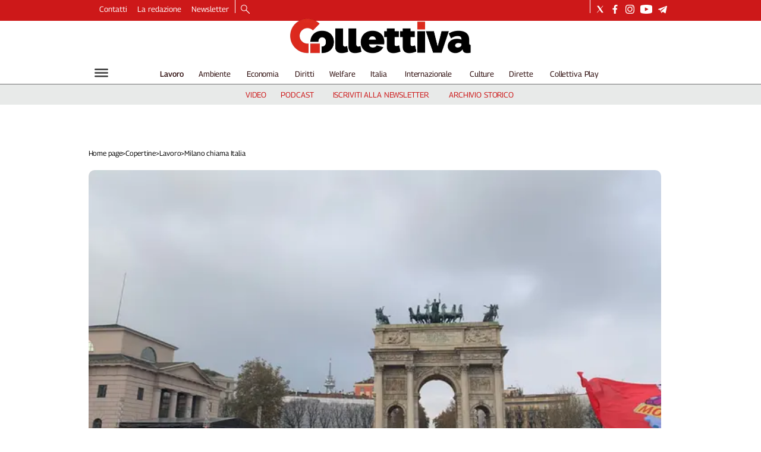

--- FILE ---
content_type: text/html; charset=utf-8
request_url: https://www.collettiva.it/copertine/lavoro/milano-chiama-italia-y60pxfe8
body_size: 57132
content:
<!DOCTYPE html><html id="root-site" lang="it"><head><meta charSet="utf-8"/><meta name="viewport" content="width=device-width"/><meta name="isMobile" content="false"/><link rel="apple-touch-icon" href="/apple-touch-icon.png"/><link rel="apple-touch-icon" sizes="57x57" href="/apple-touch-icon-57x57.png"/><link rel="apple-touch-icon" sizes="114x114" href="/apple-touch-icon-114x114.png"/><link rel="apple-touch-icon" sizes="72x72" href="/apple-touch-icon-72x72.png"/><link rel="apple-touch-icon" sizes="144x144" href="/apple-touch-icon-144x144.png"/><link rel="apple-touch-icon" sizes="60x60" href="/apple-touch-icon-60x60.png"/><link rel="apple-touch-icon" sizes="120x120" href="/apple-touch-icon-120x120.png"/><link rel="apple-touch-icon" sizes="76x76" href="/apple-touch-icon-76x76.png"/><link rel="apple-touch-icon" sizes="152x152" href="/apple-touch-icon-152x152.png"/><link rel="apple-touch-icon-precomposed" href="/apple-touch-icon-precomposed.png"/><link rel="apple-touch-icon-precomposed" sizes="57x57" href="/apple-touch-icon-57x57.png"/><link rel="apple-touch-icon-precomposed" sizes="114x114" href="/apple-touch-icon-114x114.png"/><link rel="apple-touch-icon-precomposed" sizes="72x72" href="/apple-touch-icon-72x72.png"/><link rel="apple-touch-icon-precomposed" sizes="144x144" href="/apple-touch-icon-144x144.png"/><link rel="apple-touch-icon-precomposed" sizes="60x60" href="/apple-touch-icon-60x60.png"/><link rel="apple-touch-icon-precomposed" sizes="120x120" href="/apple-touch-icon-120x120.png"/><link rel="apple-touch-icon-precomposed" sizes="76x76" href="/apple-touch-icon-76x76.png"/><link rel="apple-touch-icon-precomposed" sizes="152x152" href="/apple-touch-icon-152x152.png"/><link rel="icon" href="/favicon.ico"/><link rel="icon" type="image/png" href="/favicon-196x196.png" sizes="196x196"/><link rel="icon" type="image/png" href="/favicon-96x96.png" sizes="96x96"/><link rel="icon" type="image/png" href="/favicon-32x32.png" sizes="32x32"/><link rel="icon" type="image/png" href="/favicon-16x16.png" sizes="16x16"/><link rel="icon" type="image/png" href="/favicon-128.png" sizes="128x128"/><meta name="application-name" content="ACE Times"/><meta name="msapplication-TileColor" content="#C20B20"/><meta name="msapplication-TileImage" content="/mstile-144x144.png"/><meta name="msapplication-square70x70logo" content="/mstile-70x70.png"/><meta name="msapplication-square150x150logo" content="/mstile-150x150.png"/><meta name="msapplication-square310x310logo" content="/mstile-310x310.png"/><link rel="alternate" type="application/rss+xml" title="ACE Times - news" href="https://www.collettiva.it/sitemaps/collettiva/rss"/><meta name="ace-fingerprint" content="deploy executed on Wed Jan 14 09:41:20 UTC 2026 - generated from commit hash 8efc93ff47938743bb8969d3b2daae7beffdd5e6"/><meta name="onecmsid" content="onecms:16ckkq4am05nrlj1ic7"/><meta name="google-site-verification" content="Mq3acShiw3hgfn4Kf9pMH_8ED3wbwNaKNmBhnTlCjDI"/><link rel="amphtml"/><title>Milano chiama Italia</title><script type="application/ld+json">{
  "@context": "http://schema.org",
  "@type": "NewsArticle",
  "mainEntityOfPage": {
    "@type": "WebPage",
    "@id": "https://www.collettiva.it/copertine/lavoro/milano-chiama-italia-y60pxfe8"
  },
  "headline": "Milano chiama Italia",
  "image": [
    "https://images.collettiva.it/view/acePublic/alias/contentid/MWZiMzYwNzAtODQxNS00/1/image_3011724.webp"
  ],
  "articleSection":"Lavoro",
  "keywords": "",
  "datePublished": "2023-05-13T05:30:00+01:00",
  "dateCreated": "2023-05-13T05:30:00+01:00",
  "dateModified": "2023-10-13T01:56:10+01:00",
  "author": {
    "@type": "Person",
    "name": "Giorgio Sbordoni"
  },
  "publisher": {
    "@type": "Organization",
    "name": "Collettiva",
    "logo": {
      "@type": "ImageObject",
      "url": "https://images.collettiva.it/view/acePublic/alias/contentid/NzkwYzBiM2MtYzdhNC00/5/collettiva-logo.webp?h=122"
    }
  },
  "description": "Oggi la protesta unitaria dei sindacati fa tappa in città. Sabato prossimo, 20 maggio, ultima piazza a Napoli. Le parole di Alessandro Pagano, segretario generale della Cgil Lombardia",
  "articleBody": "La mobilitazione di Cgil Cisl e Uil non si ferma. Prosegue ogni giorno con decine di assemblee sui luoghi di lavoro e poi, il sabato, fa la sua tappa in piazza. Dopo la straordinaria partecipazione di Bologna, rosso fuoco di bandiere sotto un sole cocente, con decine di migliaia di persone in Piazza Maggiore, oggi sarà Milano ad accogliere le cittadine e i cittadini che hanno risposto all’appello dei sindacati e protesteranno contro le scelte sbagliate del governo Meloni. Difesa dei redditi e lotta alla precarietà Ne abbiamo parlato con Alessandro Pagano, segretario generale della Cgil Lombardia, al centro di questa seconda giornata dedicata alle regioni del Nord. La piattaforma delle confederazioni è nazionale e da Udine a Siracusa ci sono priorità che non cambiano. Ma quali sono i temi più caldi nel Settentrione? “La prima necessità è quella di allineare i redditi. A Milano e in altre città le persone sono in sofferenza, c’è un disallineamento forte sul fronte delle retribuzioni. L’altro tema è il livello di precarietà che si è allargato e tenderà ad allargarsi ulteriormente”. Alessandro Pagano ragiona a voce alta su una condizione di disagio che gli ultimi provvedimenti decisi dal governo non solo non contrastano, ma, se possibile, rendono esplosiva. “Gli ultimi provvedimenti vanno proprio nella direzione di sfruttare la dinamica di ripresa che c’è stata, penso a settori come il turismo, per offrire strumenti di flessibilità e precarietà crescenti. Insomma, il decreto Primo Maggio ha proprio quell’obiettivo: cogliere questa dinamica offrendo degli elementi ulteriori di precarizzazione del lavoro. Per noi questa è la prima preoccupazione. Ed è un fronte su cui vogliamo creare, dove possibile, un’azione di contrasto. Anche qui, alla fine, le priorità si confermano: difesa dei redditi e lotta contro la precarietà”. Aumentano le disuguaglianze nel Paese Non basta. In cima ai pensieri bui di questi tempi c’è pure “il tema di una progressiva privatizzazione ed esternalizzazione di servizi essenziali, a partire dalla sanità. Per noi questa è una vera emergenza. L’autonomia differenziata in questo senso offre un ulteriore terreno di privatizzazione e di esternalizzazione o quanto meno di separazione che è una delle ambizioni storiche della Lega e che ovviamente qui in Lombardia è penetrata come concetto anche a livello culturale. Mi posso permettere di dire che forse nelle regioni del Nord l’unico soggetto organizzato che si oppone concretamente a questo percorso è la Cgil. So perfettamente che non è un tema dentro alla piattaforma unitaria, ma per noi resta fondamentale. Anche perché dietro a questa idea si nasconde il tentativo di costruire un mercato del lavoro e un modello di sviluppo economico differenti, qui al Nord. Per noi questa è una ricetta assolutamente perdente e comunque è una ricetta divisiva che non può far altro che aumentare il livello di diseguaglianza che è già altissimo nel nostro Paese”. Il problema della casa A proposito di livello di disuguaglianza, in queste ore nelle quali è scoppiata la protesta degli studenti contro il caro affitti non possiamo dimenticare che Milano ha denunciato per prima il problema della casa. “Milano queste dinamiche le amplifica a mille – ci ha detto Alessandro Pagano – perché è una città che ha una marcia diversa. Per gli studenti qui la vita è nera, cercare una casa adeguatamente vicina al posto dove uno studia vuol dire avere una disponibilità di soldi altissima. Questo filtra, taglia la possibilità di esercitare il diritto allo studio, ammazza questa possibilità. Questa protesta è giusta, è sacrosanta, non nasce oggi, è un terreno su cui gli studenti a Milano e in tutta la Lombardia sono impegnati da tempo e noi da tempo li sosteniamo. Nella battaglia per il diritto alla casa, in quella per il diritto alla mobilità. Adesso la protesta si sta allargando. Molto bene. Non c’è niente di più vero di quando vedi i giovani che riconquistano la voglia e la passione a mobilitarsi, a contrastare, anche confliggendo, le tendenze di politiche che non tengono conto della loro esigenza. Quindi noi non solo salutiamo convintamente questa ripresa di mobilitazione, ma siamo pronti a sostenerla in tutti i modi in cui sarà necessario farlo. Sono buone notizie che i giovani abbiano ripreso la voglia di scegliere temi che li riguardano per avanzare richieste che siano sostenute anche dalla mobilitazione. Ovviamente saranno con noi in manifestazione stamattina, saranno i benvenuti e avranno adeguata visibilità”. Prossima tappa, sabato 20 maggio, a Napoli.",
  "isAccessibleForFree": "true",
  "hasPart":
  {
    "@type": "WebPageElement",
    "isAccessibleForFree": "true",
    "cssSelector" : ".paywall"
  }
}</script><meta name="robots" content="index,follow"/><meta name="description" content="Oggi la protesta unitaria dei sindacati fa tappa in città. Sabato prossimo, 20 maggio, ultima piazza a Napoli. Le parole di Alessandro Pagano, segretario generale della Cgil Lombardia"/><meta property="og:title" content="Milano chiama Italia"/><meta property="og:description" content="Oggi la protesta unitaria dei sindacati fa tappa in città. Sabato prossimo, 20 maggio, ultima piazza a Napoli. Le parole di Alessandro Pagano, segretario generale della Cgil Lombardia"/><meta property="og:url" content="https://www.collettiva.it/copertine/lavoro/milano-chiama-italia-y60pxfe8"/><meta property="og:type" content="article"/><meta property="og:image" content="https://images.collettiva.it/view/acePublic/alias/contentid/MWZiMzYwNzAtODQxNS00/1/image_3011724.jpeg?f=3%3A2"/><meta property="og:image:width" content="2048"/><meta property="og:image:height" content="1536"/><meta name="twitter:card" content="summary_large_image"/><meta name="twitter:site" content="https://twitter.com/collettiva_news"/><link rel="canonical" href="https://www.collettiva.it/copertine/lavoro/milano-chiama-italia-y60pxfe8"/><script type="application/ld+json" class="jsx-1194550577">{"@context":"https://schema.org","@type":"BreadcrumbList","itemListElement":[{"@type":"ListItem","position":1,"item":{"@id":"https://www.collettiva.it/copertine","name":"Copertine"}},{"@type":"ListItem","position":2,"item":{"@id":"https://www.collettiva.it/copertine/lavoro","name":"Lavoro"}},{"@type":"ListItem","position":3,"item":{"@id":"https://www.collettiva.it/copertine/lavoro/milano-chiama-italia-y60pxfe8","name":"Milano chiama Italia"}}]}</script><link rel="preload" as="image" imageSrcSet="https://images.collettiva.it/view/acePublic/alias/contentid/MWZiMzYwNzAtODQxNS00/1/image_3011724.webp?f=16%3A9&amp;q=0.75&amp;w=16 16w, https://images.collettiva.it/view/acePublic/alias/contentid/MWZiMzYwNzAtODQxNS00/1/image_3011724.webp?f=16%3A9&amp;q=0.75&amp;w=32 32w, https://images.collettiva.it/view/acePublic/alias/contentid/MWZiMzYwNzAtODQxNS00/1/image_3011724.webp?f=16%3A9&amp;q=0.75&amp;w=48 48w, https://images.collettiva.it/view/acePublic/alias/contentid/MWZiMzYwNzAtODQxNS00/1/image_3011724.webp?f=16%3A9&amp;q=0.75&amp;w=64 64w, https://images.collettiva.it/view/acePublic/alias/contentid/MWZiMzYwNzAtODQxNS00/1/image_3011724.webp?f=16%3A9&amp;q=0.75&amp;w=96 96w, https://images.collettiva.it/view/acePublic/alias/contentid/MWZiMzYwNzAtODQxNS00/1/image_3011724.webp?f=16%3A9&amp;q=0.75&amp;w=128 128w, https://images.collettiva.it/view/acePublic/alias/contentid/MWZiMzYwNzAtODQxNS00/1/image_3011724.webp?f=16%3A9&amp;q=0.75&amp;w=256 256w, https://images.collettiva.it/view/acePublic/alias/contentid/MWZiMzYwNzAtODQxNS00/1/image_3011724.webp?f=16%3A9&amp;q=0.75&amp;w=384 384w, https://images.collettiva.it/view/acePublic/alias/contentid/MWZiMzYwNzAtODQxNS00/1/image_3011724.webp?f=16%3A9&amp;q=0.75&amp;w=640 640w, https://images.collettiva.it/view/acePublic/alias/contentid/MWZiMzYwNzAtODQxNS00/1/image_3011724.webp?f=16%3A9&amp;q=0.75&amp;w=750 750w, https://images.collettiva.it/view/acePublic/alias/contentid/MWZiMzYwNzAtODQxNS00/1/image_3011724.webp?f=16%3A9&amp;q=0.75&amp;w=828 828w, https://images.collettiva.it/view/acePublic/alias/contentid/MWZiMzYwNzAtODQxNS00/1/image_3011724.webp?f=16%3A9&amp;q=0.75&amp;w=1080 1080w, https://images.collettiva.it/view/acePublic/alias/contentid/MWZiMzYwNzAtODQxNS00/1/image_3011724.webp?f=16%3A9&amp;q=0.75&amp;w=1200 1200w, https://images.collettiva.it/view/acePublic/alias/contentid/MWZiMzYwNzAtODQxNS00/1/image_3011724.webp?f=16%3A9&amp;q=0.75&amp;w=1920 1920w, https://images.collettiva.it/view/acePublic/alias/contentid/MWZiMzYwNzAtODQxNS00/1/image_3011724.webp?f=16%3A9&amp;q=0.75&amp;w=2048 2048w, https://images.collettiva.it/view/acePublic/alias/contentid/MWZiMzYwNzAtODQxNS00/1/image_3011724.webp?f=16%3A9&amp;q=0.75&amp;w=3840 3840w" imageSizes="635px"/><link rel="preload" as="image" imageSrcSet="https://images.collettiva.it/view/acePublic/alias/contentid/NzkwYzBiM2MtYzdhNC00/5/collettiva-logo.webp?h=122&amp;w=640 640w, https://images.collettiva.it/view/acePublic/alias/contentid/NzkwYzBiM2MtYzdhNC00/5/collettiva-logo.webp?h=122&amp;w=750 750w, https://images.collettiva.it/view/acePublic/alias/contentid/NzkwYzBiM2MtYzdhNC00/5/collettiva-logo.webp?h=122&amp;w=828 828w, https://images.collettiva.it/view/acePublic/alias/contentid/NzkwYzBiM2MtYzdhNC00/5/collettiva-logo.webp?h=122&amp;w=1080 1080w, https://images.collettiva.it/view/acePublic/alias/contentid/NzkwYzBiM2MtYzdhNC00/5/collettiva-logo.webp?h=122&amp;w=1200 1200w, https://images.collettiva.it/view/acePublic/alias/contentid/NzkwYzBiM2MtYzdhNC00/5/collettiva-logo.webp?h=122&amp;w=1920 1920w, https://images.collettiva.it/view/acePublic/alias/contentid/NzkwYzBiM2MtYzdhNC00/5/collettiva-logo.webp?h=122&amp;w=2048 2048w, https://images.collettiva.it/view/acePublic/alias/contentid/NzkwYzBiM2MtYzdhNC00/5/collettiva-logo.webp?h=122&amp;w=3840 3840w" imageSizes="100vw"/><meta name="next-head-count" content="55"/><meta name="cms" content="ACE by Atex"/><meta name="format-detection" content="telephone=no, date=no, email=no, address=no"/><link rel="preload" href="/_next/static/css/3b91146855ca7e46.css" as="style"/><link rel="stylesheet" href="/_next/static/css/3b91146855ca7e46.css" data-n-p=""/><noscript data-n-css=""></noscript><script defer="" nomodule="" src="/_next/static/chunks/polyfills-c67a75d1b6f99dc8.js"></script><script src="/_next/static/chunks/webpack-ab6050a136071cea.js" defer=""></script><script src="/_next/static/chunks/framework-50116e63224baba2.js" defer=""></script><script src="/_next/static/chunks/main-6d14256ee5aeaa62.js" defer=""></script><script src="/_next/static/chunks/pages/_app-2542028d20fc3d59.js" defer=""></script><script src="/_next/static/chunks/d6e1aeb5-b17cdb9bc01840f7.js" defer=""></script><script src="/_next/static/chunks/2b7b2d2a-f237f3cf117c889c.js" defer=""></script><script src="/_next/static/chunks/827-7023327ecac65029.js" defer=""></script><script src="/_next/static/chunks/814-b4d513e8a24698a5.js" defer=""></script><script src="/_next/static/chunks/799-47849141a1bdf005.js" defer=""></script><script src="/_next/static/chunks/pages/%5B...index%5D-dd4e93187590d7fa.js" defer=""></script><script src="/_next/static/h9-i3eMC1fvDi5k-OtA_3/_buildManifest.js" defer=""></script><script src="/_next/static/h9-i3eMC1fvDi5k-OtA_3/_ssgManifest.js" defer=""></script><style id="__jsx-3400780973">:root{overflow-x:hidden;}@media all and (min-width:1024px){.page{margin:var(--margin-centered);max-width:var(--page-width-extra);}.page.page-longform{max-width:100vw;}.text-page{padding:0 30px;}}.ad-container{display:-webkit-box;display:-webkit-flex;display:-ms-flexbox;display:flex;-webkit-box-pack:center;-webkit-justify-content:center;-ms-flex-pack:center;justify-content:center;}.article-body .ad-container iframe{margin-block-start:var(--margin-block-start-medium-2);margin-block-end:var(--margin-block-end-medium-2);}@media all and (min-width:1024px){.mob-article-ad-container{display:none;}}@media all and (max-width:1023px){.dsk-article-ad-container{display:none;}.text-page{padding:0 15px;}}.site-title{display:none;}.react-datepicker-wrapper{width:unset;}</style><style id="__jsx-422471901">@font-face{font-family:'Georama';font-weight:300;src:local('Georama:Light'), url('/fonts/Georama-Light.ttf') format('truetype');}@font-face{font-family:'Georama';font-weight:300;font-style:italic;src:local('Georama:LightItalic'), url('/fonts/Georama-LightItalic.ttf') format('truetype');}@font-face{font-family:'Georama';font-weight:400;src:local('Georama:Regular'), url('/fonts/Georama-Regular.ttf') format('truetype');}@font-face{font-family:'Georama';font-weight:400;font-style:italic;src:local('Georama:Italic'), url('/fonts/Georama-Italic.ttf') format('truetype');}@font-face{font-family:'Georama';font-weight:500;src:local('Georama:Medium'), url('/fonts/Georama-Medium.ttf') format('truetype');}@font-face{font-family:'Georama';font-weight:500;font-style:italic;src:local('Georama:MediumItalic'), url('/fonts/Georama-MediumItalic.ttf') format('truetype');}@font-face{font-family:'Georama';font-weight:700;src:local('Georama:Bold'), url('/fonts/Georama-Bold.ttf') format('truetype');}@font-face{font-family:'Georama';font-weight:700;font-style:italic;src:local('Georama:BoldItalic'), url('/fonts/Georama-BoldItalic.ttf') format('truetype');}@font-face{font-family:'Georama';font-weight:800;src:local('Georama:ExtraBold'), url('/fonts/Georama-ExtraBold.ttf') format('truetype');}@font-face{font-family:'Georama';font-weight:800;font-style:italic;src:local('Georama:ExtraBold'), url('/fonts/Georama-ExtraBoldItalic.ttf') format('truetype');}</style><style id="__jsx-2534064878">.menu-search-form{margin:0;width:100%;height:auto;outline:none;}.root .page.search-page div.search-form{padding:0 18px;}.header-search-result{margin-block-start:14px;padding-block-start:12px;}.header-search-result span:first-child{
    font-family: 'Georama', sans-serif;
    font-size: 16px;
    font-weight: 400;
    line-height: 17px;
    letter-spacing: -0.16px;
;}.header-search-result span:nth-child(2){
    font-family: 'Georama', sans-serif;
    font-size: 16px;
    font-weight: 800;
    line-height: 17px;
    letter-spacing: 0px;
;}.header-search-result span:last-child{
    font-family: 'Georama', sans-serif;
    font-size: 14px;
    font-weight: 400;
    line-height: 17px;
    letter-spacing: -0.14px;
 display:flex;}.menu-search-form select,.filter-by-date,.menu-search-form .clear-filter{
    font-family: 'Georama', sans-serif;
    font-size: 12px;
    font-weight: 400;
    line-height: 29px;
    letter-spacing: -0.12px;
 display:inline-block;text-transform:capitalize;margin-inline-end:10px;margin-block-start:12px;}.menu-search-form select{width:120px;}.menu-search-form select,.menu-search-form .filter-by-date{border-radius:6px;height:29px;padding:0 10px;background-color:#fff;}.menu-search-form select option:first-child{display:block;}.date-picker-wrapper{position:relative;display:inline-block;}.date-filter-container{margin-top:10px;border:1px solid #ccc;z-index:9999;}.menu-search-form .filter-by-date{border:solid 1px;cursor:pointer;}.menu-search-form .filter-by-date .arrow-down{border:1px solid black;border-inline-width:0 2px;border-block-width:0 2px;display:inline-block;padding:2.5px;-webkit-transform:rotate(45deg);-ms-transform:rotate(45deg);transform:rotate(45deg);margin-inline-start:15px;margin-block-end:2px;}[dir='rtl'] .menu-search-form .filter-by-date .arrow-down{border-inline-width:2px 0;border-block-width:0 2px;}.clear-filter{border-radius:6px;background-color:#000;color:#fff;padding:0px 11px;padding-inline-end:3px;font-size:14px;cursor:pointer;position:relative;}.clear-button{position:absolute;right:10px;text-transform:lowercase;}[dir='rtl'] .clear-button{left:10px;right:unset;text-transform:lowercase;}.clear-filter-text{margin-inline-end:23px;}.menu-search-term:focus,.menu-search-form:focus{outline:none;}.menu-search-icon{height:15px;}.menu-search-term{background:transparent;border:2px solid #000;border-radius:20px;box-shadow:none;font-style:italic;height:30px;background-image:url(/graphics/search-icon.svg);background-position:10px center;background-repeat:no-repeat;background-size:15px;padding-block:10px;padding-inline:20px 5px;text-indent:20px;margin-inline-end:15px;}.menu-search-icon svg{width:15px;height:15px;}.menu-search-icon button{display:inline-block;border:0;padding:0;background:transparent;cursor:pointer;}.menu-search-button button{
    font-family: 'Georama', sans-serif;
    font-size: 14px;
    font-weight: 800;
    line-height: 33px;
    letter-spacing: 0px;
 color:#fff;background-color:#000;min-width:46px;min-height:30px;border-radius:30px;border:0;margin:0;-webkit-text-decoration:none;text-decoration:none;cursor:pointer;}.menu-search-form label{width:100px;display:inline-block;margin-top:25px;}.search-input{width:170px;}.menu-search-form .sort-by{width:250px;}.menu-search-form select.sort-by option:first-child{display:block;}[dir='rtl'] .rdrStartEdge{border-top-left-radius:0em;border-bottom-left-radius:0em;left:0px;border-top-right-radius:1.042em;border-bottom-right-radius:1.042em;right:2px;}[dir='rtl'] .rdrEndEdge{border-bottom-left-radius:1.042em;border-top-left-radius:1.042em;border-top-right-radius:0px;border-bottom-right-radius:0em;right:0px;left:2px;}[dir='rtl'] .rdrEndEdge.rdrStartEdge{border-top-right-radius:1.042em;border-bottom-right-radius:1.042em;right:2px;}[dir='rtl'] .rdrDayEndOfMonth .rdrInRange,[dir='rtl'] .rdrDayEndOfMonth .rdrStartEdge,[dir='rtl'] .rdrDayEndOfWeek .rdrInRange,[dir='rtl'] .rdrDayEndOfWeek .rdrStartEdge{border-top-right-radius:0em;border-bottom-right-radius:0em;right:0px;border-top-left-radius:1.042em;border-bottom-left-radius:1.042em;left:2px;}[dir='rtl'] .rdrDayStartOfMonth .rdrInRange,[dir='rtl'] .rdrDayStartOfMonth .rdrEndEdge,[dir='rtl'] .rdrDayStartOfWeek .rdrInRange,[dir='rtl'] .rdrDayStartOfWeek .rdrEndEdge{border-top-left-radius:0em;border-bottom-left-radius:0em;left:0px;border-top-right-radius:1.042em;border-bottom-right-radius:1.042em;right:2px;}[dir='rtl'] .rdrDayStartPreview{border-top-left-radius:0em;border-bottom-left-radius:0em;right:0px;border-top-right-radius:1.333em;border-bottom-right-radius:1.333em;border-inline-end-width:0px;}[dir='rtl'] .rdrDayEndPreview{border-top-right-radius:0em;border-bottom-right-radius:0em;left:0px;border-top-left-radius:1.333em;border-bottom-left-radius:1.333em;border-inline-start-width:0px;}[dir='rtl'] .rdrDayStartPreview.rdrDayEndPreview{border-inline-end-width:1px;border-inline-start-width:1px;border-top-right-radius:1.33em;border-bottom-right-radius:1.33em;}[dir='rtl'] .rdrDayStartOfMonth .rdrDayInPreview,[dir='rtl'] .rdrDayStartOfMonth .rdrDayEndPreview,[dir='rtl'] .rdrDayStartOfWeek .rdrDayInPreview,[dir='rtl'] .rdrDayStartOfWeek .rdrDayEndPreview{border-top-left-radius:0em;border-bottom-left-radius:0em;border-inline-start-width:0px;border-top-right-radius:1.333em;border-bottom-right-radius:1.333em;border-inline-end-width:0px;right:0px;}[dir='rtl'] .rdrDayEndOfMonth .rdrDayInPreview,[dir='rtl'] .rdrDayEndOfMonth .rdrDayStartPreview,[dir='rtl'] .rdrDayEndOfWeek .rdrDayInPreview,[dir='rtl'] .rdrDayEndOfWeek .rdrDayStartPreview{border-top-right-radius:0em;border-bottom-right-radius:0em;border-inline-end-width:0px;border-top-left-radius:1.333em;border-bottom-left-radius:1.333em;border-inline-start-width:0px;left:0px;}.advanced-search-heading{
    font-family: 'Georama', sans-serif;
    font-size: 16px;
    font-weight: 800;
    line-height: 20px;
    letter-spacing: 0px;
 margin-block-start:14px;}.menu-search-advanced-search{
    font-family: 'Georama', sans-serif;
    font-size: 12px;
    font-weight: 800;
    line-height: 15px;
    letter-spacing: 0px;
 color:var(--header-footer-foreground);margin-inline-start:12px;cursor:pointer;background:none;border:none;padding:0;}.drop-downs-container>.menu-search-button{display:inline;margin-block:0;margin-inline-start:5px;}@media all and (min-width:1024px){.advanced-search-heading{margin-block-start:18px;}.header-search-result{margin-block-start:21px;padding-block-start:18px;}.header-search-result span:last-child{display:inline;}.root .page.search-page div.search-form{padding:0;}.menu-search-advanced-search{
    font-family: 'Georama', sans-serif;
    font-size: 14px;
    font-weight: 800;
    line-height: 17px;
    letter-spacing: 0px;
 margin-inline-start:16px;}.date-filter-container{position:absolute;right:0;}}</style><style id="__jsx-1911702730">.socials-link{display:inline-block;margin-inline-start:10px;width:15px;height:15px;}.socials-link:first-child{margin-inline-start:0;}.socials-link .icon{display:block;width:100%;height:100%;}.socials-link .accent{fill:#000;}.socials-link.socials-youtube{width:20px;}</style><style id="__jsx-614402712">@media all and (min-width:1024px){.socials-link:hover{opacity:0.25;}.social-icons-type-negative .socials-link:hover{opacity:0.75;}}</style><style id="__jsx-2674391787">.sidebar-content{padding:var(--standard-invert-space);width:250px;background-color:var(--header-footer-background);position:relative;height:-webkit-fit-content;height:-moz-fit-content;height:fit-content;}.sidebar-content>.close-btn{position:absolute;top:10px;right:10px;}[dir='rtl'] .sidebar-content>.close-btn{left:10px;right:unset;}.sidebar-content ul{margin:15px 0;padding:0;list-style-type:none;}.sidebar-content .menu-item{margin:0;margin-block-end:5px;padding:0;list-style-type:none;}.sidebar-content .menu-submenu .menu-item{margin:0;margin-block-start:2px;list-style-type:none;}.sidebar-menu .sidebar-footer-social span,.sidebar-menu .menu-item-header,.sidebar-content a.mega-menu-item,.sidebar-content .menu-submenu a{-webkit-text-decoration:none;text-decoration:none;color:var(--header-footer-foreground);}.sidebar-content li.mega-menu-item{border-block-end:0.5px solid #212020;}.social-icons-type-sidebar .socials-link:not(:first-child){margin-inline-start:15px;}.social-icons-type-sidebar .socials-link{width:24px;height:24px;}.sidebar-content .sidebar-buttons ul li:not(:last-child){margin-block-end:var(--margin-block-end-medium-1);}.sidebar-content .sidebar-button,.sidebar-content .menu-search-icon{display:inline-block;}.sidebar-content .sidebar-button:hover,.sidebar-content .menu-search-icon:hover,.sidebar-content .menu-search-send:hover{background:#fff;color:#000;}.sidebar-content .menu-search-term{margin-inline-end:10px;width:140px;text-transform:none;font-size:11px;cursor:initial;}.sidebar-content .sidebar-buttons .menu-search-inner{display:-webkit-box;display:-webkit-flex;display:-ms-flexbox;display:flex;}.sidebar-content .menu-search-send{padding:5px 0;width:45px;-webkit-flex-shrink:0;-ms-flex-negative:0;flex-shrink:0;text-align:center;}.sidebar-content .menu-search-icon{margin-inline-start:0;padding:7px 21px;box-sizing:content-box;}.sidebar-content .menu-search-icon:hover .accent *{stroke:#000;}#submenu-sidebar,.sidebar-content{width:100%;max-width:100%;padding:0 20px;}.sidebar-header{margin-block-end:calc(var(--margin-block-end-medium-2) + 4px);margin-block-start:var(--margin-block-start-medium-1);display:-webkit-box;display:-webkit-flex;display:-ms-flexbox;display:flex;}.sidebar-search>*{border-block-end:0.5px solid #000;padding:var(--standard-invert-space);}.sidebar-menu .sidebar-search,.sidebar-menu .page-footer,amp-sidebar .page-footer{border:0;margin:0;}.sidebar-menu .footer-logo,amp-sidebar .footer-logo .sidebar-content .menu-search-icon[hidden]{display:none;}.sidebar-search .menu-search-inner{display:-webkit-box;display:-webkit-flex;display:-ms-flexbox;display:flex;-webkit-flex-direction:row;-ms-flex-direction:row;flex-direction:row;-webkit-box-pack:start;-webkit-justify-content:flex-start;-ms-flex-pack:start;justify-content:flex-start;}.sidebar-search .menu-search-icon{width:22px;}.sidebar-logo{width:105px;height:26px;position:relative;}.sidebar-logo *{width:100%;height:100%;}.sidebar-content .grey-btn{background-color:unset;border:0;}.sidebar-content .grey-btn,.sidebar-content .grey-btn .icon{width:40px;height:40px;}.sidebar-content .grey-btn .icon .accent{stroke:#000;stroke-width:0.3px;}.sidebar-content .socials-link{margin-block-start:var(--margin-top-start-small);}.sidebar-footer-social{display:-webkit-box;display:-webkit-flex;display:-ms-flexbox;display:flex;-webkit-flex-direction:column;-ms-flex-direction:column;flex-direction:column;margin-block-end:auto;margin-block-start:var(--margin-top-start-small);-webkit-flex-wrap:wrap;-ms-flex-wrap:wrap;flex-wrap:wrap;list-style:none;padding-inline-start:0;margin-block-end:100px;}.sidebar-footer-social .social-icons{-webkit-flex-direction:row;-ms-flex-direction:row;flex-direction:row;}.sidebar-content .menu-item.top-menu-item a{padding:10px;}.top-menu-wrapper{width:100%;border-block-end:0.5px solid #212020;}.top-menu-wrapper ul{display:-webkit-box;display:-webkit-flex;display:-ms-flexbox;display:flex;gap:12px;padding-inline-start:0;margin:15px 0;}.grey-btn{display:inline-block;position:relative;width:30px;height:30px;text-indent:-9999px;overflow:hidden;border:1px solid #000;border-radius:30px;background:#000;color:#fff;cursor:pointer;opacity:0.8;outline:0;}.grey-btn.with-icon{text-indent:0;}.grey-btn .icon{position:absolute;top:50%;left:50%;width:12px;height:12px;-webkit-transform:translate(-50%,-50%);-ms-transform:translate(-50%,-50%);transform:translate(-50%,-50%);}.grey-btn .icon .accent{stroke:#fff;}.grey-btn:hover{background:#fff;color:#000;outline:none;}.grey-btn:hover .icon .accent{stroke:#000;}.grey-btn:after{content:'';position:absolute;top:0;left:0;width:100%;height:100%;text-indent:0;text-align:center;font-size:24px;font-size:18px;line-height:30px;}[dir='rtl'] .grey-btn:after{right:0;}.grey-btn.with-icon:after{display:none;}.close-btn:after{content:'\u2715';}</style><style id="__jsx-1529902896">.sidebar-content .top-menu-item a{
    font-family: 'Georama', sans-serif;
    font-size: 14px;
    font-weight: 800;
    line-height: 33px;
    letter-spacing: 0px;
 color:#fff;background-color:#000;min-width:46px;min-height:30px;border-radius:30px;border:0;margin:0;-webkit-text-decoration:none;text-decoration:none;cursor:pointer;}</style><style id="__jsx-4066353361">.overflow-hidden{overflow:hidden;}.sidebar-overlay{display:-webkit-box;display:-webkit-flex;display:-ms-flexbox;display:flex;height:100vh;-webkit-box-pack:justify;-webkit-justify-content:space-between;-ms-flex-pack:justify;justify-content:space-between;right:0;margin:0;padding:0;pointer-events:none;position:fixed;top:0;-webkit-transition:opacity 0.2s ease-out;transition:opacity 0.2s ease-out;width:100vw;z-index:101;}.sidebar-overlay .sidebar-blanket{opacity:0;-webkit-transition:opacity 0.2s ease-out;transition:opacity 0.2s ease-out;}.sidebar-overlay.open+header{visibility:hidden;}.sidebar-overlay.open{pointer-events:all;}.sidebar-overlay.open .sidebar-menu{-webkit-flex:0 0 100%;-ms-flex:0 0 100%;flex:0 0 100%;}.sidebar-overlay.open .sidebar-blanket{background-color:black;-webkit-flex:1;-ms-flex:1;flex:1;opacity:0.5;}.sidebar-overlay .sidebar-menu{display:-webkit-box;display:-webkit-flex;display:-ms-flexbox;display:flex;-webkit-flex:0;-ms-flex:0;flex:0;height:100vh;overflow-x:hidden;overflow-y:auto;-webkit-transition:all 0.2s ease-out;transition:all 0.2s ease-out;}</style><style id="__jsx-625182634">.sidebar-content a.mega-menu-item,.sidebar-menu .sidebar-footer-social span,.sidebar-menu .menu-item-header{
    font-family: 'Georama', sans-serif;
    font-size: 13px;
    font-weight: 800;
    line-height: 14px;
    letter-spacing: 0px;
;}.sidebar-content .menu-submenu a{
    font-family: 'Georama', sans-serif;
    font-size: 12px;
    font-weight: 300;
    line-height: 21px;
    letter-spacing: 0px;
;}</style><style id="__jsx-966089751">.menu-search-icon.jsx-966089751{height:15px;}.menu-search-icon.jsx-966089751 button.jsx-966089751{display:inline-block;border:0;padding:0;background:transparent;cursor:pointer;}</style><style id="__jsx-1045096960">.topmenu-links-dropdown.jsx-2442140224{top:0;display:none;height:-webkit-fit-content;height:-moz-fit-content;height:fit-content;width:100vw;background-color:var(--header-footer-background);position:fixed;z-index:10001;padding:0 20px;}.topmenu-links-dropdown.open.jsx-2442140224{display:block;}.topmenu-links-dropdown.jsx-2442140224 ul{margin:15px 0;padding:0;list-style-type:none;}.topmenu-links-dropdown.jsx-2442140224 ul li{margin:0;margin-block:5px;padding:0;list-style-type:none;}.topmenu-links-dropdown.jsx-2442140224 ul li a{-webkit-text-decoration:none;text-decoration:none;line-height:24px;}.topmenu-links-dropdown.jsx-2442140224>.close-btn.jsx-2442140224{position:absolute;top:10px;right:10px;background-color:unset;border:0;display:inline-block;overflow:hidden;border-radius:30px;cursor:pointer;opacity:0.8;text-indent:0;}.topmenu-links-dropdown.jsx-2442140224>.close-btn.jsx-2442140224:hover{background:#fff;color:#000;outline:none;}[dir='rtl'].jsx-2442140224 .topmenu-links-dropdown.jsx-2442140224>.close-btn.jsx-2442140224{left:10px;right:unset;}.topmenu-links-dropdown.jsx-2442140224>.close-btn.jsx-2442140224 .icon{position:absolute;top:50%;left:50%;-webkit-transform:translate(-50%,-50%);-ms-transform:translate(-50%,-50%);transform:translate(-50%,-50%);}.topmenu-links-dropdown.jsx-2442140224>.close-btn.jsx-2442140224 .icon .accent{stroke:#000;stroke-width:0.3px;}.topmenu-links-dropdown.jsx-2442140224>.close-btn.jsx-2442140224,.topmenu-links-dropdown.jsx-2442140224>.close-btn.jsx-2442140224 .icon{width:40px;height:40px;}.topmenu-links-dropdown.jsx-2442140224>.close-btn.jsx-2442140224:after{display:none;}</style><style id="__jsx-2490526793">@media all and (min-width:1024px){.topmenu-links-dropdown.open.jsx-2442140224{display:none;}}</style><style id="__jsx-2055036339">@media all and (max-width:1024px){.topmenu-links.jsx-2055036339 nav.jsx-2055036339{height:30px;}.topmenu-links.jsx-2055036339 ul.jsx-2055036339{max-height:calc(30px * 2);}.topmenu-links.jsx-2055036339 ul.jsx-2055036339 li:last-child{bottom:30px;}}</style><style id="__jsx-1343687398">.topmenu-links.jsx-1459464899{height:100%;display:-webkit-box;display:-webkit-flex;display:-ms-flexbox;display:flex;-webkit-flex-direction:row;-ms-flex-direction:row;flex-direction:row;grid-row:1;grid-column:2;}.topmenu-links.jsx-1459464899 nav.jsx-1459464899{display:-webkit-box;display:-webkit-flex;display:-ms-flexbox;display:flex;-webkit-align-items:center;-webkit-box-align:center;-ms-flex-align:center;align-items:center;-webkit-flex-shrink:0;-ms-flex-negative:0;flex-shrink:0;}.topmenu-links.jsx-1459464899 ul.jsx-1459464899{margin:0;padding:0;}.topmenu-links.jsx-1459464899 ul.jsx-1459464899 li{color:var(--header-footer-foreground);font-size:12px;display:inline-block;-webkit-text-decoration:none;text-decoration:none;}.topmenu-links.jsx-1459464899 ul.jsx-1459464899 li:not(:last-child):not(:nth-last-child(2)){margin-inline-end:1px;}.topmenu-links.jsx-1459464899 ul.jsx-1459464899 li a{-webkit-text-decoration:none;text-decoration:none;display:inline-block;white-space:nowrap;padding:8px;font-size:12px;line-height:14px;color:var(--header-footer-foreground);}.topmenu-links.jsx-1459464899 .topmenu-links-button-container.jsx-1459464899{background-color:#fff;padding:8px;}.topmenu-links.jsx-1459464899 .topmenu-links-button-container.jsx-1459464899 .topmenu-links-button.jsx-1459464899{background-color:transparent;border:none;width:23px;height:23px;}.topmenu-links.jsx-1459464899 .topmenu-links-button-container.jsx-1459464899 .topmenu-links-button.jsx-1459464899:hover{cursor:pointer;}.topmenu-links.jsx-1459464899 .topmenu-links-button-container.jsx-1459464899 .topmenu-links-button.jsx-1459464899 svg .accent{stroke:var(--header-footer-foreground);margin-inline-start:10px;}</style><style id="__jsx-221358402">@media all and (max-width:1024px){.topmenu-links.jsx-1459464899{height:auto;overflow:hidden;}.topmenu-links.jsx-1459464899 nav.jsx-1459464899{display:block;-webkit-flex-shrink:unset;-ms-flex-negative:unset;flex-shrink:unset;}.topmenu-links.jsx-1459464899 ul.jsx-1459464899{position:relative;display:-webkit-box;display:-webkit-flex;display:-ms-flexbox;display:flex;-webkit-flex-flow:row wrap;-ms-flex-flow:row wrap;flex-flow:row wrap;}.topmenu-links.jsx-1459464899 ul.jsx-1459464899 li:last-child{position:absolute;right:0;}}</style><style id="__jsx-414348423">@media all and (min-width:1024px){.topmenu-links.jsx-1459464899{grid-row:1;grid-column:3;}.topmenu-links.jsx-1459464899 nav.jsx-1459464899{margin-inline-end:0;}.topmenu-links.jsx-1459464899 ul.jsx-1459464899 li{position:relative;}.topmenu-links.jsx-1459464899 ul.jsx-1459464899 li:nth-last-child(2) a{padding-inline-end:0;}.topmenu-links.jsx-1459464899 ul.jsx-1459464899 li:last-child{display:none;}}</style><style id="__jsx-442766254">.topmenu{padding-block:15px 0;}.menu-layout-left .topmenu{margin-block:6px 12px;}.topmenu-inner{margin-inline:10px;display:grid;grid-template-rows:auto;grid-template-columns:1fr;justify-items:center;-webkit-align-items:center;-webkit-box-align:center;-ms-flex-align:center;align-items:center;grid-column-gap:10px;}.topmenu-icons{grid-column:-3;}.lang-edition{grid-row:1;grid-column:1;margin-block:10px;margin-inline-start:auto;}.navigation-actions-longform{grid-row:1;grid-column:2;}.topmenu-icons,.topmenu-social .social-icons{display:-webkit-box;display:-webkit-flex;display:-ms-flexbox;display:flex;-webkit-flex-flow:row nowrap;-ms-flex-flow:row nowrap;flex-flow:row nowrap;-webkit-align-items:center;-webkit-box-align:center;-ms-flex-align:center;align-items:center;-webkit-box-pack:start;-webkit-justify-content:flex-start;-ms-flex-pack:start;justify-content:flex-start;}.navmenu-logo-wrapper{display:block;width:184px;height:46px;margin-block-start:var(--margin-block-start-medium-1);margin-block-end:var(--margin-block-end-smaller);margin-inline:auto;grid-row:3;grid-column:span 3;-webkit-align-items:center;-webkit-box-align:center;-ms-flex-align:center;align-items:center;display:block;position:relative;}.navmenu-logo-wrapper *{font-family:var(--font-secondary);width:100%;height:100%;}.topmenu-social .social-icons{margin-inline-start:10px;}.topmenu-hamburger #mega-menu-close-icon--normal.open,.topmenu-hamburger #mega-menu-close-icon--normal .accent *,.topmenu .menu-search-icon .accent *,.topmenu-hamburger .accent *,#menu-sidebar .topmenu-hamburger .accent *,.topmenu .menu-search-icon .accent{stroke:var(--header-footer-foreground);}.topmenu-social .socials-link .accent{fill:var(--header-footer-foreground);}.topmenu-hamburger #mega-menu-close-icon--normal{width:30px;height:30px;float:right;visibility:hidden;}.menu-layout-left .topmenu-hamburger #mega-menu-close-icon--normal{position:absolute;top:20px;}[dir='rtl'] .topmenu-hamburger #mega-menu-close-icon--normal{float:left;}.topmenu-hamburger #mega-menu-close-icon--normal.open{visibility:visible;}.menu-layout-left .topmenu-links{grid-column:-3;}.menu-layout-left .topmenu-icons{grid-row:1;grid-column:1;justify-self:flex-start;}.menu-layout-left .lang-edition{grid-column:2;}.menu-layout-left .navigation-date{display:none;} .whole-menu{position:relative;--top-menu-height:35px;}.topmenu{position:relative;--header-footer-foreground:#fff;--top-menu-background:var(--brand-primary-color);padding-block-start:calc(var(--top-menu-height) / 2 - 15px);}.topmenu>*{position:relative;z-index:1;}.topmenu:before{content:'';display:block;position:absolute;top:0;left:0;width:100%;height:var(--top-menu-height);background:var(--top-menu-background);}.topmenu .topmenu-links .sidebar-buttons ul li a{font-size:13px;}.topmenu .topmenu-links .sidebar-buttons .topmenu-links-button-container{background-color:transparent;}.topmenu .topmenu-inner{grid-template-columns:auto 1fr;}.topmenu .topmenu-links{grid-column:1;}.topmenu .topmenu-icons{grid-column:2;width:100%;-webkit-box-pack:justify;-webkit-justify-content:space-between;-ms-flex-pack:justify;justify-content:space-between;}.topmenu .topmenu-icons>*{position:relative;}.topmenu .topmenu-icons>*>:first-child{margin-inline-start:10px;}.topmenu .topmenu-icons>*:before{content:'';display:block;position:absolute;left:0;top:calc(-1 * var(--top-menu-height) / 2 + 50%);height:24px;border-inline-start:1px solid var(--header-footer-foreground);}.topmenu .navmenu-logo-wrapper{margin-block:var(--margin-block-start-medium-1);grid-column:span 2;}@media all and (max-width:1023px){.topmenu .topmenu-links .sidebar-button.SPECIAL_COVERAGE{display:none;}.topmenu .navmenu-logo-wrapper{height:24px;}.navmenu-cgil-logo{display:none;}}</style><style id="__jsx-3673483535">@media all and (min-width:1024px){@media all and (min-width:1024px){.topmenu{padding-block:6px 0;}.topmenu-icons{grid-row:1;grid-column:-3;}.lang-edition{grid-row:1;grid-column:4;}.navigation-actions-longform{grid-row:1;grid-column:5;position:relative;}.navmenu-logo-wrapper.inline{grid-row:1;grid-column:1 / 2;}.navmenu-logo-wrapper{grid-row:2;grid-column:span 5;width:342px;height:61px;margin-block-start:0px;margin-block-end:var(--margin-block-end-medium-1);}.navigation-actions-longform #mega-menu-close-icon--normal.open{position:absolute;top:-5px;}.menu-layout-left .navigation-date{grid-row:1;display:block;}} .topmenu{padding-block-start:0;}.topmenu .navmenu-logo-wrapper,.navmenu-cgil-logo{margin-block:var(--margin-block-start-medium-1);}.navmenu-cgil-logo{display:block;height:55px;aspect-ratio:40 / 55;position:absolute;top:var(--top-menu-height);right:var(--outer-menu-distance);z-index:3;}}</style><style id="__jsx-752087334">.inline-navigation-list{display:-webkit-box;display:-webkit-flex;display:-ms-flexbox;display:flex;-webkit-align-items:flex-end;-webkit-box-align:flex-end;-ms-flex-align:flex-end;align-items:flex-end;width:auto;list-style-type:none;margin:0;padding:0 56px;-webkit-box-pack:center;-webkit-justify-content:center;-ms-flex-pack:center;justify-content:center;-webkit-flex:1;-ms-flex:1;flex:1;}.menu-item{font-size:14px;line-height:17px;padding:0 16px;border-block-end:3px solid transparent;}.navigation-links .menu-item,.dropdown-content .menu-item{text-align:center;}.menu-item.is-active{border-block-end:3px solid #fff;}.menu-item a{-webkit-text-decoration:none;text-decoration:none;font-size:13px;line-height:14px;}.dropdown-content .inline-navigation-list{display:-webkit-box;display:-webkit-flex;display:-ms-flexbox;display:flex;-webkit-box-pack:center;-webkit-justify-content:center;-ms-flex-pack:center;justify-content:center;-webkit-align-items:center;-webkit-box-align:center;-ms-flex-align:center;align-items:center;background-color:#f8f8f8;}.dropdown-content .inline-navigation-list ul li{padding:10px;list-style:none;}.navbar .dropdown-content{display:hidden;position:absolute;top:35px;left:0;right:0;bottom:0;}.menu-layout-left .navbar .dropdown-content{bottom:unset;}.navbar li.menu-group-item.is-active,.navbar li.menu-group-item:hover{background-color:#f8f8f8;color:#000;}.navbar .menu-item.is-active>a{
    font-family: 'Georama', sans-serif;
    font-size: inherit;
    font-weight: 800;
    line-height: 1;
    letter-spacing: NaNpx;
;}.navbar .inline-navigation-list li:hover .dropdown-content,.navbar .inline-navigation-list li.is-active .dropdown-content{display:block;}.navbar .inline-navigation-list li:hover .dropdown-content{z-index:9999;}</style><style id="__jsx-3219722083">@media all and (min-width:1024px){.menu-item.jsx-3219722083{padding:10px;border-block-end:none;}.inline-navigation-list.jsx-3219722083{padding:var(--narrow-spacing);margin:0;overflow:hidden;height:100%;}.dropdown-content.jsx-3219722083{display:none;}.open.jsx-3219722083>.dropdown-content.jsx-3219722083{display:block;position:absolute;bottom:0;left:0;width:100%;}.menu-item-button.jsx-3219722083{background-color:transparent;border:none;vertical-align:top;line-height:10px;}.menu-item-button.jsx-3219722083:hover{cursor:pointer;}.menu-item.open.jsx-3219722083,.dropdown-content.jsx-3219722083 .inline-navigation-list.jsx-3219722083{background-color:#f8f8f8;color:#000;}.menu-item.jsx-3219722083>*:first-child:before{display:block;content:attr(title);height:0;overflow:hidden;visibility:hidden;}.menu-item.jsx-3219722083>*:first-child:before,.dropdown-content.jsx-3219722083 .menu-item.is-active.jsx-3219722083 a,.menu-item.jsx-3219722083 a:hover,.menu-item.open.jsx-3219722083>a{
    font-family: 'Georama', sans-serif;
    font-size: 13px;
    font-weight: 800;
    line-height: 14px;
    letter-spacing: 0px;
;}.open.jsx-3219722083>.menu-item-button.jsx-3219722083 .accent{stroke:#000;}.dropdown-content.jsx-3219722083 .inline-navigation-list.jsx-3219722083{-webkit-box-pack:center;-webkit-justify-content:center;-ms-flex-pack:center;justify-content:center;height:35px;}[dir='rtl'] .dropdown-content.jsx-3219722083 .inline-navigation-list.jsx-3219722083{right:calc(-50% + 125px);left:unset;}}</style><style id="__jsx-3844928520">.navmenu{position:relative;margin-inline:auto;width:100%;}.menu-layout-left .navmenu{display:-webkit-box;display:-webkit-flex;display:-ms-flexbox;display:flex;max-width:var(--header-width);margin:var(--margin-centered);}.menu-layout-left .navmenu-logo-wrapper{margin-block:0;margin-inline:20px 10px;height:46px;}.menu-layout-left .menu-inner-container{-webkit-flex:1;-ms-flex:1;flex:1;margin-block:auto;}.navmenu-inner-content{display:-webkit-box;display:-webkit-flex;display:-ms-flexbox;display:flex;-webkit-flex:1;-ms-flex:1;flex:1;-webkit-flex-direction:column;-ms-flex-direction:column;flex-direction:column;-webkit-box-pack:center;-webkit-justify-content:center;-ms-flex-pack:center;justify-content:center;}.navmenu-hamburger{position:relative;background-color:var(--header-footer-foreground);padding:var(--standard-space);height:26px;display:-webkit-box;display:-webkit-flex;display:-ms-flexbox;display:flex;-webkit-align-items:center;-webkit-box-align:center;-ms-flex-align:center;align-items:center;-webkit-box-pack:end;-webkit-justify-content:flex-end;-ms-flex-pack:end;justify-content:flex-end;-webkit-flex:1 1;-ms-flex:1 1;flex:1 1;}.navmenu-middle-section,#hamburger-menu-desktop,.trending-topics{display:none;}#search-icon-header-mobile{width:19px;position:absolute;display:block;right:56px;}[dir='rtl'] #search-icon-header-mobile{right:unset;left:56px;}.navmenu-links>nav{white-space:nowrap;overflow:hidden;}.section-links-container{background-color:var(--header-footer-foreground);}.menu-layout-left .section-links-container{position:relative;}.section-links{display:-webkit-box;display:-webkit-flex;display:-ms-flexbox;display:flex;-webkit-box-pack:justify;-webkit-justify-content:space-between;-ms-flex-pack:justify;justify-content:space-between;color:#fff;height:35px;}.menu-layout-left .section-links{-webkit-flex-direction:row-reverse;-ms-flex-direction:row-reverse;flex-direction:row-reverse;}.menu-layout-left .inline-navigation-list{padding:0;-webkit-box-pack:start;-webkit-justify-content:flex-start;-ms-flex-pack:start;justify-content:flex-start;} .navmenu{--bottom-positioning:calc(var(--size-medium-1) / 2);z-index:2;}.navmenu .section-links-container{border-block-end:1px solid #707070;}.navmenu .navmenu-middle-section .section-links>.navigation-date{display:block;position:absolute;bottom:var(--bottom-positioning);right:var(--size-medium-1);color:var(--header-black);text-transform:uppercase;font-size:8px;line-height:1.1;}.navmenu .navigation-date>span{display:block;text-align:right;}@media all and (max-width:1023px){.navmenu{height:0;margin-block-end:var(--margin-block-end-medium-1);}.navmenu .topmenu-hamburger{position:absolute;bottom:var(--bottom-positioning);left:var(--size-medium-1);}.navmenu .navmenu-hamburger .topmenu-hamburger .accent *{stroke:var(--header-black);}.navmenu .navmenu-middle-section{display:block;}.navmenu .navmenu-middle-section .section-links{height:0;}.navmenu .navmenu-middle-section .section-links>*{display:none;}}</style><style id="__jsx-1316653030">@media all and (min-width:1024px){@media all and (min-width:1024px){.navmenu-inner{display:-webkit-box;display:-webkit-flex;display:-ms-flexbox;display:flex;-webkit-flex-direction:row;-ms-flex-direction:row;flex-direction:row;}.navmenu-backdrop{position:absolute;top:0;left:50%;width:var(--page-width-full);height:100%;-webkit-transform:translateX(-50%);-ms-transform:translateX(-50%);transform:translateX(-50%);z-index:1;background-color:var(--header-footer-background);}.navmenu-backdrop.full-width{width:100vw;}.navmenu-backdrop.navmenu-backdrop--open{display:block;}.navmenu-backdrop.navmenu-backdrop--open+.navmenu-middle-section{visibility:hidden;}.navmenu-middle-section{-webkit-flex:1;-ms-flex:1;flex:1;display:-webkit-box;display:-webkit-flex;display:-ms-flexbox;display:flex;}.navmenu-middle-search{display:-webkit-box;display:-webkit-flex;display:-ms-flexbox;display:flex;-webkit-flex-direction:column;-ms-flex-direction:column;flex-direction:column;-webkit-flex:1 0 100%;-ms-flex:1 0 100%;flex:1 0 100%;}.navmenu-middle-search>*{border-block-end:0.5px solid #000;padding:15px 0;}.navmenu-middle-section .section-links,.navmenu-middle-section .trending-topics{max-width:var(--header-width);margin:var(--margin-centered);}.navmenu-middle-section .section-links-container,.navmenu-middle-section .trending-topics-container{padding:0 10px;}.navmenu-middle-section.full-width .section-links-container,.navmenu-middle-section.full-width .trending-topics-container{margin:0 calc(50% - 50vw);padding:0;}.navmenu-middle-section .navigation-links{margin-inline-end:auto;width:100%;display:-webkit-box;display:-webkit-flex;display:-ms-flexbox;display:flex;-webkit-flex-direction:column;-ms-flex-direction:column;flex-direction:column;-webkit-box-pack:start;-webkit-justify-content:flex-start;-ms-flex-pack:start;justify-content:flex-start;}.trending-topics-container{border-block-end:3px solid #d3d3d3;}.trending-topics{display:-webkit-box;display:-webkit-flex;display:-ms-flexbox;display:flex;}.trending-topics span{font-size:14px;line-height:17px;color:#93c8ff;margin-inline-end:20px;}.trending-topics span,.trending-topics a{font-size:13px;line-height:14px;color:var(--header-footer-foreground);white-space:nowrap;}.navmenu-middle-section .navigation-actions>button:not(:last-child){margin-inline-end:20px;}.navmenu-middle-section .navigation-actions{-webkit-align-items:center;-webkit-box-align:center;-ms-flex-align:center;align-items:center;display:-webkit-box;display:-webkit-flex;display:-ms-flexbox;display:flex;position:relative;width:26px;-webkit-order:1;-ms-flex-order:1;order:1;}.navmenu-links>nav{-webkit-order:2;-ms-flex-order:2;order:2;}.navmenu-middle-section .navigation-date{display:-webkit-box;display:-webkit-flex;display:-ms-flexbox;display:flex;-webkit-align-items:center;-webkit-box-align:center;-ms-flex-align:center;align-items:center;-webkit-box-pack:center;-webkit-justify-content:center;-ms-flex-pack:center;justify-content:center;-webkit-order:3;-ms-flex-order:3;order:3;font-size:12px;}.menu-layout-left .navmenu-logo-wrapper--open,#hamburger-menu-desktop{display:block;z-index:20;}.menu-layout-left .navmenu-logo-wrapper{width:342px;height:61px;margin-inline:0 10px;}.menu-layout-left .navmenu-logo-wrapper--open{width:105px;height:26px;margin-block:25px;margin-inline:50px 0;}[dir='rtl'] #hamburger-menu-desktop{right:unset;left:5px;}#megamenu-open-icon--normal.open,#search-icon-header-mobile,#hamburger-menu-mobile,.navmenu-hamburger{display:none;}.navmenu-middle-search .menu-search-inner{-webkit-align-items:center;-webkit-box-align:center;-ms-flex-align:center;align-items:center;display:-webkit-box;display:-webkit-flex;display:-ms-flexbox;display:flex;}} .navmenu{--header-footer-foreground:#fff;--header-footer-background:#230000;--teaser-overtitle:var(--header-black);}.section-links{color:var(--header-footer-background);-webkit-box-pack:center;-webkit-justify-content:center;-ms-flex-pack:center;justify-content:center;}.navmenu .navigation-actions{position:absolute;left:var(--outer-menu-distance);top:var(--size-smaller);}.navmenu #hamburger-menu-desktop.topmenu-hamburger .accent *{stroke:var(--header-black);}.navmenu .trending-topics-container{--header-footer-foreground:var(--brand-primary-color);border-block-end-width:0;background-color:#e8eae9;text-transform:uppercase;}.navmenu .menu-item{padding-inline:var(--size-smaller);}.navmenu .menu-item,.navmenu .menu-item a:hover{
    font-family: 'Georama', sans-serif;
    font-size: 13px;
    font-weight: 400;
    line-height: 14px;
    letter-spacing: -0.13px;
;}.navmenu .menu-item.is-active,.navmenu .menu-item.is-active>a{
    font-family: 'Georama', sans-serif;
    font-size: 13px;
    font-weight: 500;
    line-height: 14px;
    letter-spacing: 0px;
;}.navmenu .menu-item a:hover{opacity:0.75;}.navmenu .navbar li.menu-group-item.is-active,.navmenu .navbar li.menu-group-item:hover{background-color:var(--teaser-overtitle);color:#fff;}.navmenu .navmenu-middle-section .section-links>.navigation-date{top:calc(-1 * var(--margin-block-start-medium-1));right:auto;bottom:auto;left:var(--outer-menu-distance);font-size:13px;-webkit-transform:translateY(-100%);-ms-transform:translateY(-100%);transform:translateY(-100%);}.navmenu .navmenu-middle-section .section-links>.navigation-date span{text-align:left;}.navmenu+.mega-menu.full-width.open{top:calc(100% - var(--top-menu-height));}.navmenu+.mega-menu.full-width.open,.navmenu .navmenu-backdrop{background-color:var(--teaser-background);}.navmenu .navmenu-backdrop.navmenu-backdrop--open+.navmenu-middle-section{visibility:visible;}}</style><style id="__jsx-2999479741">.section-title.jsx-2999479741{margin:0;margin-block-start:20px;}.list-item.jsx-2999479741,.list-item-first-url.jsx-2999479741,.section-title.jsx-2999479741{list-style:none;color:var(--header-footer-foreground);}.section-title.has-items.jsx-2999479741 span,.list-item.jsx-2999479741{margin-block-start:7px;}.section-title.jsx-2999479741 .headline.jsx-2999479741{margin-block-start:0px;padding:0px;text-transform:uppercase;}.section-title.jsx-2999479741>a{
    font-family: 'Georama', sans-serif;
    font-size: 13px;
    font-weight: 800;
    line-height: 14px;
    letter-spacing: 0px;
 text-decoration:none;}.list-item-first.jsx-2999479741{margin:0;margin-block-start:20px;}.list-item.jsx-2999479741 a{
    font-family: 'Georama', sans-serif;
    font-size: 12px;
    font-weight: 300;
    line-height: 14px;
    letter-spacing: -0.12px;
 text-decoration:none;}</style><style id="__jsx-3250227719">.mega-menu,.sidebar-menu .footer-logo,amp-sidebar .footer-logo{display:none;}#menu-sidebar{padding:var(--padding-top-medium-1);width:340px;}.menu-links-list,.sidemenu-search .menu-search-inner{display:-webkit-box;display:-webkit-flex;display:-ms-flexbox;display:flex;-webkit-flex-direction:column;-ms-flex-direction:column;flex-direction:column;-webkit-box-pack:justify;-webkit-justify-content:space-between;-ms-flex-pack:justify;justify-content:space-between;padding:0;margin:0;}.menu-links-list ul{padding:0;margin:0;border-block-end:2px solid #000;}.section-title>a{text-transform:uppercase;}.section-title>a,.menu-links-list li a{-webkit-text-decoration:none;text-decoration:none;}.menu-links-list a:hover{-webkit-text-decoration:underline;text-decoration:underline;}.section-title span{display:block;padding:var(--standard-invert-space);}.mega-menu-social-title,.section-title>span,.section-title>a{
    font-family: 'Georama', sans-serif;
    font-size: 13px;
    font-weight: 800;
    line-height: 14px;
    letter-spacing: 0px;
;}.sidemenu-header{padding-block-end:20px;margin-block-end:var(--margin-block-end-medium-2);border-block-end:2px solid rgba(250,250,250,0.2);display:-webkit-box;display:-webkit-flex;display:-ms-flexbox;display:flex;}.sidemenu-search{margin-block-end:21px;display:-webkit-box;display:-webkit-flex;display:-ms-flexbox;display:flex;-webkit-flex-direction:column;-ms-flex-direction:column;flex-direction:column;}.sidemenu-search .menu-search-term{width:150px;margin-inline-end:10px;}.sidemenu-search>*{border-block-end:2px solid #000;padding:var(--standard-invert-space);}.sidebar-menu .sidemenu-search,.sidebar-menu .page-footer,amp-sidebar .page-footer{border:0;margin:0;background-color:#f5f2ee;}.sidemenu-search .menu-search-inner{-webkit-flex-direction:row;-ms-flex-direction:row;flex-direction:row;-webkit-box-pack:start;-webkit-justify-content:flex-start;-ms-flex-pack:start;justify-content:flex-start;}[dir='rtl'] .sidemenu-search .menu-search-inner{-webkit-box-pack:end;-webkit-justify-content:flex-end;-ms-flex-pack:end;justify-content:flex-end;}.sidemenu-search .menu-search-icon{width:22px;}.sidemenu-logo{height:auto;-webkit-flex:1;-ms-flex:1;flex:1;}.sidemenu-logo *{width:160px;height:50px;}.mega-menu-social{margin:0;margin-block-start:20px;}.mega-menu-social .socials-link{margin-block-start:10px;-webkit-flex:1 0 20%;-ms-flex:1 0 20%;flex:1 0 20%;}.mega-menu-social-title{text-transform:uppercase;color:var(--header-footer-foreground);}.mega-menu .top-menu-item a{padding:10px;white-space:nowrap;}.top-menu-wrapper{width:100%;border-block-end:0.5px solid #212020;}.top-menu-wrapper ul{display:-webkit-box;display:-webkit-flex;display:-ms-flexbox;display:flex;-webkit-flex-wrap:wrap;-ms-flex-wrap:wrap;flex-wrap:wrap;gap:12px;padding-inline-start:0;margin:15px 0;}</style><style id="__jsx-565334665">@media all and (min-width:1024px){.mega-menu.open{position:absolute;left:50%;z-index:1000;width:var(--page-width-full);display:-webkit-box;display:-webkit-flex;display:-ms-flexbox;display:flex;-webkit-box-pack:center;-webkit-justify-content:center;-ms-flex-pack:center;justify-content:center;-webkit-align-items:center;-webkit-box-align:center;-ms-flex-align:center;align-items:center;-webkit-transform:translateX(-50%);-ms-transform:translateX(-50%);transform:translateX(-50%);background-color:var(--header-footer-background);}.mega-menu.full-width.open{width:100vw;}.mega-menu-content{width:var(--page-width);display:-webkit-box;display:-webkit-flex;display:-ms-flexbox;display:flex;padding:0 50px;-webkit-flex-wrap:wrap;-ms-flex-wrap:wrap;flex-wrap:wrap;}.menu-links-list{display:-webkit-box;display:-webkit-flex;display:-ms-flexbox;display:flex;-webkit-flex-direction:column;-ms-flex-direction:column;flex-direction:column;-webkit-box-pack:justify;-webkit-justify-content:space-between;-ms-flex-pack:justify;justify-content:space-between;width:50%;}.menu-links-list,.menu-links-list ul{border:none;padding:0;}.mega-menu-column{-webkit-flex:1;-ms-flex:1;flex:1;}.mega-menu .top-menu-wrapper{margin-block-end:100px;}.mega-menu-social .social-icons{display:-webkit-box;display:-webkit-flex;display:-ms-flexbox;display:flex;-webkit-flex-direction:column;-ms-flex-direction:column;flex-direction:column;}.mega-menu-social .socials-link{margin-inline:0;-webkit-flex:1 0 15px;-ms-flex:1 0 15px;flex:1 0 15px;}}</style><style id="__jsx-3264473686">.mega-menu .top-menu-item a{
    font-family: 'Georama', sans-serif;
    font-size: 14px;
    font-weight: 800;
    line-height: 33px;
    letter-spacing: 0px;
 color:#fff;background-color:#000;min-width:46px;min-height:30px;border-radius:30px;border:0;margin:0;-webkit-text-decoration:none;text-decoration:none;cursor:pointer;}</style><style id="__jsx-47977675">.whole-menu{position:relative;margin-block:0 26px;}.mega-menu,#menu-sidebar{background-color:var(--header-footer-background);}.mega-menu li,#menu-sidebar li{list-style:none;font-size:12px;line-height:14px;color:var(--header-footer-foreground);}.topmenu-hamburger{display:inline-block;border:0;padding:0;background:transparent;cursor:pointer;}.topmenu-hamburger:focus,.menu-search-icon button:focus{outline:none;}.topmenu-hamburger svg{display:block;visibility:visible;width:100%;height:100%;}.navmenu .topmenu-hamburger .accent *{stroke:#fff;}.topmenu-submenu,.topmenu-hamburger{width:23px;height:23px;}@media all and (min-width:1024px){.whole-menu{margin-block-end:35px;}}</style><style id="__jsx-3407697006">@media all and (min-width:1024px){.menu-inner-container{max-width:var(--header-width);margin:var(--margin-centered);}.menu-search-send:hover{color:rgba(0,0,0,0.25);}.hamburger-mobile,.navmenu-hamburger{display:none;}}</style><style id="__jsx-2270103654">.is-sticky{height:var(--sticky-header-height);}.is-sticky .whole-menu{position:fixed;top:0;left:0;width:100%;z-index:99;background-color:#fff;box-shadow:0 0 10px 0 rgba(0,0,0,0.3);}.is-sticky .whole-menu .navmenu{margin-block-end:0;}@media all and (min-width:1024px){.is-sticky .whole-menu .topmenu{--header-footer-foreground:var(--header-black);--top-menu-background:transparent;height:53px;}.is-sticky .whole-menu .topmenu .navmenu-logo-wrapper{position:fixed;height:32px;margin-block:10px;top:0;}.is-sticky .whole-menu .section-links-container{--header-footer-foreground:var(--brand-primary-color);--header-black:#fff;border-block-end-width:0;}.is-sticky .whole-menu .trending-topics-container,.is-sticky .whole-menu .section-links-container .navbar{display:none;}.is-sticky .whole-menu .section-links{-webkit-box-pack:justify;-webkit-justify-content:space-between;-ms-flex-pack:justify;justify-content:space-between;}.is-sticky .whole-menu .section-links .navigation-date{position:unset;-webkit-transform:unset;-ms-transform:unset;transform:unset;display:-webkit-box;display:-webkit-flex;display:-ms-flexbox;display:flex;-webkit-column-gap:2px;column-gap:2px;font-size:11px;}.is-sticky .whole-menu .navmenu+.mega-menu.full-width.open{top:100%;}.is-sticky .whole-menu .navmenu .topmenu-hamburger #mega-menu-close-icon--normal{--header-black:#393939;}}</style><style id="__jsx-102145132">.ad-position{margin:var(--margin-centered);max-width:100%;display:-webkit-box;display:-webkit-flex;display:-ms-flexbox;display:flex;-webkit-flex-direction:column;-ms-flex-direction:column;flex-direction:column;-webkit-align-items:center;-webkit-box-align:center;-ms-flex-align:center;align-items:center;}.ad-position>div+div{margin-block-start:var(--margin-top-start-small);}.ad-position>div>iframe{display:block;margin:auto;max-width:100%;}.top-left-ad>.ad-position{padding:var(--standard-invert-space);box-sizing:content-box;}.mr-ad{margin-top:calc(var(--gap-small)*-1);}.mr-ad iframe{margin-top:var(--gap-small);}@media all and (max-width:630px){.ad-position[data-adv-position^="US_LEADERBOARD_DOWN_"]{-webkit-transform:scale(.8);-ms-transform:scale(.8);transform:scale(.8);max-width:none;}@media all and (max-width:510px){.ad-position[data-adv-position^="US_LEADERBOARD_DOWN_"]{-webkit-transform:scale(.6);-ms-transform:scale(.6);transform:scale(.6);}#topAdCls{margin:0;padding:0;height:0;}@media all and (min-width:1024px){#topAdCls{height:auto;max-height:250px;min-height:113px;}#topAdCls+.wrapper>.page{margin-block-start:0;}}}}</style><style id="__jsx-3613068988">.dsk-skin-container.jsx-3613068988{position:absolute;top:0;left:calc(50% - 100vw / 2);width:100vw;height:100%;z-index:0;}.dsk-skin-container.jsx-3613068988>[data-adv-position='DSK_SKIN']{position:-webkit-sticky;position:sticky;top:0;left:0;width:100%;height:min(100%,100vh);}.dsk-skin-container.jsx-3613068988>[data-adv-position='DSK_SKIN'] > ins{position:absolute;top:0;left:50%;-webkit-transform:translateX(-50%);-ms-transform:translateX(-50%);transform:translateX(-50%);}</style><style id="__jsx-1194550577">.breadcrumb-container.jsx-1194550577{
    font-family: 'Georama', sans-serif;
    font-size: 12px;
    font-weight: 400;
    line-height: 14px;
    letter-spacing: -0.12px;
 margin:25px 10px 15px;}.breadcrumb-container.jsx-1194550577 a{-webkit-text-decoration:none;text-decoration:none;}.breadcrumb-separator.jsx-1194550577{margin-inline:5px;}@media all and (min-width:1024px){.breadcrumb-container.jsx-1194550577{max-width:var(--page-width);margin:45px auto 18px;}}</style><style id="__jsx-428915565">.ace-image.jsx-428915565{position:relative;}.wider-format{display:none;}.ace-image.jsx-428915565 img.jsx-428915565,amp-img.jsx-428915565{object-fit:cover;}@media (min-width:1024px){.narrow-format{display:none;}.wider-format{display:block;}}</style><style id="__jsx-3936238348">.byline-card{font-size:13px;line-height:30px;}.byline-name{display:block;white-space:normal;}.byline-role{display:block;}.byline-bio{display:block;margin-block-start:20px;color:rgba(0,0,0,0.8);line-height:18px;}.byline-name a{color:inherit;-webkit-text-decoration:none;text-decoration:none;}.byline-name a:hover{opacity:0.25;}.byline-inline .byline-name,.byline-inline .byline-role{display:inline-block;}.byline-inline .byline-role:before{content:'.';display:inline-block;padding:0 3px;line-height:10px;vertical-align:top;}.byline-type-author_image_left{display:-webkit-box;display:-webkit-flex;display:-ms-flexbox;display:flex;-webkit-flex-direction:row;-ms-flex-direction:row;flex-direction:row;}.byline-type-author_image_left{margin-block-start:var(--margin-top-start-small);}.byline-type-author_image_left .byline-image{margin-inline-end:10px;}.byline-type-author_image_left .byline-name{margin-block-start:5px;margin-block-end:var(--margin-block-end-small);}.byline-type-author_image_top .byline-name{margin-block-start:var(--margin-top-start-small);}.author-teasers .keyword-text,[class*='author-details-'] .byline-name a{color:#005e9c;}[class*='author-details-'] .byline-name{font-size:30px;line-height:25px;text-transform:capitalize;margin-block-start:15px;}[class*='author-details-'] .byline-role{display:none;}[class*='author-details-'] .byline-bio{margin-block-start:var(--margin-top-start-small);}[class*='author-details-'] .round-image{position:relative;width:100px;height:100px;}.byline-horizontal-separator{height:1px;background:var(--teaser-foreground);width:10px;margin-block-end:5px;}@media all and (min-width:1024px){.byline-card{font-size:11px;}[class*='author-details-'] .round-image{width:140px;height:140px;}}</style><style id="__jsx-2021593298">.author-details-default{margin-block:9px 70px;margin-inline:20px;display:-webkit-box;display:-webkit-flex;display:-ms-flexbox;display:flex;-webkit-box-pack:center;-webkit-justify-content:center;-ms-flex-pack:center;justify-content:center;-webkit-align-items:center;-webkit-box-align:center;-ms-flex-align:center;align-items:center;position:relative;}.author-details-default:before{content:'';width:1px;height:calc(100% - 15px);left:20px;top:15px;position:absolute;}[dir='rtl'] .author-details-default:before{right:20px;}.author-details-default .byline-bio p{display:inline;}.author-details-default .author-name{display:block;padding-block-end:10px;padding-inline-start:20px;border-block-end:1px solid #000;}.author-details-default .byline-text{position:relative;top:0;width:100%;}.author-details-default .byline-bio{margin-block:20px 0;margin-inline:20px;max-width:254px;}</style><style id="__jsx-3641481875">@media all and (min-width:1024px){.author-details-default{margin:9px 0;-webkit-box-pack:start;-webkit-justify-content:flex-start;-ms-flex-pack:start;justify-content:flex-start;-webkit-align-items:flex-start;-webkit-box-align:flex-start;-ms-flex-align:flex-start;align-items:flex-start;}.author-details-default:before{content:none;}.author-details-default .byline-name{
    font-family: 'Georama', sans-serif;
    font-size: 30px;
    font-weight: 800;
    line-height: 25px;
    letter-spacing: 0px;
;}.author-details-default .byline-text{top:20px;}.author-details-default .byline-bio{margin-block-start:var(--margin-top-start-small);max-width:717px;
    font-family: 'Georama', sans-serif;
    font-size: 13px;
    font-weight: 300;
    line-height: 16px;
    letter-spacing: -0.13px;
;}}</style><style id="__jsx-572277702">.author-details-centered{padding-block:5px 0;padding-inline:20px;margin-block:9px 70px;margin-inline:0;display:-webkit-box;display:-webkit-flex;display:-ms-flexbox;display:flex;-webkit-flex-direction:column;-ms-flex-direction:column;flex-direction:column;-webkit-box-pack:center;-webkit-justify-content:center;-ms-flex-pack:center;justify-content:center;-webkit-align-items:center;-webkit-box-align:center;-ms-flex-align:center;align-items:center;text-align:center;}.author-details-centered .byline-bio{margin-block-start:var(--margin-top-start-small);}</style><style id="__jsx-514244505">@media all and (min-width:1024px){.author-details-centered{margin:9px 0;padding:10px calc((100% - 800px) / 2);}.author-details-centered .byline-name{
    font-family: 'Georama', sans-serif;
    font-size: 30px;
    font-weight: 800;
    line-height: 25px;
    letter-spacing: 0px;
;}.author-details-centered .byline-bio{margin-block-start:var(--margin-block-start-medium-2);max-width:717px;
    font-family: 'Georama', sans-serif;
    font-size: 13px;
    font-weight: 300;
    line-height: 16px;
    letter-spacing: -0.13px;
;}}</style><style id="__jsx-1772485231">.article-date.jsx-1772485231{;}</style><style id="__jsx-1750155443">.socials-link{display:inline-block;margin-inline-start:10px;width:15px;height:15px;}.socials-link:first-child{margin-inline-start:0;}.socials-link .icon{display:block;width:100%;height:100%;}.socials-link .accent{fill:#000;}.socials-link:hover{opacity:0.25;cursor:pointer;}</style><style id="__jsx-185810912">@media all and (min-width:1024px) and (max-width:1372px){.show-when-sidebar.article-share-top.jsx-185810912{visibility:collapse;height:0;}}</style><style id="__jsx-3022063723">.tags-wrapper{display:-webkit-box;display:-webkit-flex;display:-ms-flexbox;display:flex;-webkit-flex-wrap:wrap;-ms-flex-wrap:wrap;flex-wrap:wrap;width:calc(100vw - 20px);}.tags-wrapper a{margin-inline-end:5px;}.tag-label{
    font-family: 'Georama', sans-serif;
    font-size: 13px;
    font-weight: 800;
    line-height: 1;
    letter-spacing: 0px;
 text-transform:capitalize;margin-inline-end:10px;}@media (min-width:1024px){.tag-label{
    font-family: 'Georama', sans-serif;
    font-size: 11px;
    font-weight: 800;
    line-height: 1;
    letter-spacing: 0px;
;}}</style><style id="__jsx-1940391207">.article-body img{max-width:100%;}.article{display:-webkit-box;display:-webkit-flex;display:-ms-flexbox;display:flex;-webkit-flex-flow:row wrap;-ms-flex-flow:row wrap;flex-flow:row wrap;-webkit-box-pack:justify;-webkit-justify-content:space-between;-ms-flex-pack:justify;justify-content:space-between;margin:15px 20px;}.provider-byline-span{margin-block-end:var(--margin-big);}.article>*{-webkit-flex-basis:100%;-ms-flex-preferred-size:100%;flex-basis:100%;-webkit-flex-shrink:0;-ms-flex-negative:0;flex-shrink:0;}.article a:hover{opacity:0.5;}.article-header{display:-webkit-box;display:-webkit-flex;display:-ms-flexbox;display:flex;-webkit-flex-flow:row wrap;-ms-flex-flow:row wrap;flex-flow:row wrap;-webkit-box-pack:justify;-webkit-justify-content:space-between;-ms-flex-pack:justify;justify-content:space-between;margin-block-end:12px;}.article-header>*{-webkit-flex-basis:100%;-ms-flex-preferred-size:100%;flex-basis:100%;-webkit-flex-shrink:0;-ms-flex-negative:0;flex-shrink:0;-webkit-order:2;-ms-flex-order:2;order:2;}.article-title{margin:0;margin-block-end:5px;max-width:97%;word-spacing:-1px;
    font-family: 'Georama', sans-serif;
    font-size: 25px;
    font-weight: 800;
    line-height: 28px;
    letter-spacing: -0.25px;
;}.article-lead{font-size:15px;line-height:18px;margin-top:5px;margin-bottom:8px;}[lang='ar'] .article-lead{font-size:16px;line-height:20px;}.article-lead p{margin:0;margin-block-end:8px;}.article-lead p:last-child{margin-block-end:var(--margin-null);}.byline-text{line-height:1;}.article-byline .round-image{width:48px;height:48px;}.article-byline .byline-type-author_image_left{margin-block-start:0;margin-block-end:var(--margin-block-end-small);}.article-byline .byline-type-author_image_left .byline-name{margin-block:var(--margin-small);}.article-type-news .carousel,.article-image{position:relative;-webkit-order:1;-ms-flex-order:1;order:1;margin:0;width:100%;margin-block-end:var(--margin-big);}.article-type-news .carousel{margin-block-end:6px;}.article-image img{display:block;width:100%;}.article-image figcaption{position:relative;margin-block-start:var(--margin-top-start-small);padding:0;font-size:12px;line-height:15px;word-spacing:-1px;}.article-image .figure-caption-byline>div{margin-block-end:var(--margin-null);}.article-image .figure-caption-byline{display:inline-block;margin:0;margin-inline-start:5px;}.article-image .media-caption{font-size:13px;padding-block:6px 0;padding-inline:0 1px;margin-block-end:var(--margin-big);line-height:19px;}.article-image .show-caption{position:absolute;top:0;left:0;width:100%;height:100%;text-indent:-9999px;border:0 none;background:transparent;}[dir='rtl'] .article-image .show-caption{right:100%;left:unset;}.article-image .show-caption:focus{left:200%;}[dir='rtl'] .article-image .show-caption:focus{right:200%;left:unset;}.article-image .show-caption:focus+figcaption{-webkit-transform:translateY(-50%);-ms-transform:translateY(-50%);transform:translateY(-50%);}.article-image .hide-caption{position:absolute;top:10px;right:10px;}[dir='rtl'] .article-image .hide-caption{right:unset;left:10px;}.embed-media-container{margin-block:40px;}.embed-media-container figcaption{font-size:12px;padding-block:6px 0;padding-inline:0 1px;line-height:15px;}.article-image figcaption p,.article-image .media-caption p,.embed-media-container .media-caption p,.embed-media-container figcaption p{display:inline;}.embed-media-container .media-caption{font-size:13px;line-height:19px;}.embed-article .teaser-byline .byline-name{margin-block-start:var(--margin-top-start-small);margin-block-end:var(--margin-block-end-small);}.article-date{-webkit-flex-shrink:1;-ms-flex-negative:1;flex-shrink:1;-webkit-flex-basis:60%;-ms-flex-preferred-size:60%;flex-basis:60%;font-size:11px;line-height:17px;margin-block-start:35px;-webkit-flex-direction:column;-ms-flex-direction:column;flex-direction:column;display:-webkit-box;display:-webkit-flex;display:-ms-flexbox;display:flex;}.article-date amp-date-display{display:block;}.article-share-top{display:-webkit-box;display:-webkit-flex;display:-ms-flexbox;display:flex;-webkit-align-items:center;-webkit-box-align:center;-ms-flex-align:center;align-items:center;-webkit-box-pack:end;-webkit-justify-content:flex-end;-ms-flex-pack:end;justify-content:flex-end;-webkit-flex:1 1 auto;-ms-flex:1 1 auto;flex:1 1 auto;height:20px;}.article-header .article-share-top{position:relative;top:38px;}.article-share-top amp-social-share[type='facebook']{background-image:url(/static/social/facebook.svg);}.article-share-top amp-social-share[type='twitter']{background-image:url(/static/social/twitter.svg);}.article-share-top amp-social-share[type='whatsapp']{background-image:url(/static/social/whatsapp.svg);}.article-share-top amp-social-share[type='email']{background-image:url(/static/social/email.svg);}.article-share-top amp-social-share[type='linkedin']{background-image:url(/static/social/linkedin.svg);}.page .start-column .show-when-sidebar.article-share-top .social-share{display:-webkit-box;display:-webkit-flex;display:-ms-flexbox;display:flex;-webkit-box-pack:end;-webkit-justify-content:flex-end;-ms-flex-pack:end;justify-content:flex-end;-webkit-flex:1;-ms-flex:1;flex:1;-webkit-order:2;-ms-flex-order:2;order:2;-webkit-transform:unset;-ms-transform:unset;transform:unset;position:unset;margin-inline-start:0;-webkit-align-items:center;-webkit-box-align:center;-ms-flex-align:center;align-items:center;}.article-body{position:relative;font-size:14px;line-height:22px;word-break:break-word;word-spacing:-1px;}[lang='ar'] .article-body{font-size:16px;line-height:24px;}.article-body p{position:relative;margin:20px 0;}.article-body p:first-child{margin-block-start:0;}.article-content{position:relative;max-width:100%;}.article-content h2{margin:0;margin-block-start:30px;text-transform:uppercase;
    font-family: 'Georama', sans-serif;
    font-size: inherit;
    font-weight: 800;
    line-height: unset;
    letter-spacing: NaNpx;
;}.article-body h2+p{margin-block-start:0;}.article-content>blockquote.image-caption{margin:0;border-inline-start:1px solid #cdc2b0;padding:0;padding-inline-start:10px;width:50%;font-size:13px;line-height:19px;}.article-header .content-tags,.article-content>blockquote.image-caption{display:none;}.article-body blockquote{font-size:19px;line-height:27px;margin-inline-start:95px;margin-inline-end:20px;margin-block-start:47px;margin-block-end:30px;word-spacing:1px;font-family:var(--font-secondary);}.article-body blockquote strong{margin:0;}.article-body blockquote strong:before{content:'“';display:block;height:15px;
    font-family: 'Georama', sans-serif;
    font-size: 100px;
    font-weight: 800;
    line-height: 28px;
    letter-spacing: -1px;
;}.article-body blockquote strong:after{content:' ';display:block;}.article-byline-card{margin:70px 0;border-inline-start:1px solid #cdc2b0;padding-inline-start:10px;}.article-content{display:-webkit-box;display:-webkit-flex;display:-ms-flexbox;display:flex;-webkit-flex-direction:column-reverse;-ms-flex-direction:column-reverse;flex-direction:column-reverse;}.article-content .social-share{-webkit-box-pack:start;-webkit-justify-content:flex-start;-ms-flex-pack:start;justify-content:flex-start;margin-block-start:78px;}.article .social-share{display:-webkit-box;display:-webkit-flex;display:-ms-flexbox;display:flex;}.article-content .content-tags{font-size:10px;line-height:14px;display:-webkit-box;display:-webkit-flex;display:-ms-flexbox;display:flex;-webkit-flex-direction:column;-ms-flex-direction:column;flex-direction:column;-webkit-order:-1;-ms-flex-order:-1;order:-1;width:172px;margin-block:10px;padding:15px 0;border-block-start:0.5px solid;border-block-end:0.5px solid;border-block-start-color:#212020;border-block-end-color:#212020;}.content-tags a{-webkit-text-decoration:none;text-decoration:none;}</style><style id="__jsx-3692622453">@media all and (min-width:1024px){.article-sponsored .article-header .article-image{margin:0;}}</style><style id="__jsx-2005829766">.article-highImpact .article-image{overflow-x:visible;}.article-highImpact .article-image amp-img{position:relative;left:50%;margin-inline-start:-50vw;width:100vw;}.article-highImpact .article-image figcaption{left:-20px;}</style><style id="__jsx-3880994730">.article-premium .article-byline{margin-block-end:var(--margin-null);}.article-premium .article-image{margin-inline:0;}.article-premium .article-lead{margin-block-end:var(--margin-block-end-small);}.article-locked .article-aside{display:-webkit-box;display:-webkit-flex;display:-ms-flexbox;display:flex;}.article-premium.article-locked .paywallbox{border-color:#fed500;border-width:2px;margin:67px 0px;width:auto;text-align:left;}.article-premium.article-locked .paywallbox-option p{
    font-family: 'Georama', sans-serif;
    font-size: 16px;
    font-weight: 300;
    line-height: 25px;
    letter-spacing: -0.16px;
 margin-block-end:5px;}.article-premium.article-locked .paywallbox-option .paywallbox-button{border-radius:25px;}.article-premium.article-locked .paywallbox-option{margin:18px;}.article-premium.article-locked .paywallbox-subscribe{margin-block-end:35px;}.article-premium.article-locked .paywallbox-login{margin-block-start:35px;}.article-aside,.article-premium.article-locked .article-date,.article-premium.article-locked .article-share-top,.article-premium.article-locked .social-share,.article-premium.article-locked .content-tags,.article-premium.article-locked .keyword-text:after,.article-premium.article-locked .article-disclaimer{display:none;}</style><style id="__jsx-845696039">@media all and (min-width:1024px){.article{margin:0 auto;position:relative;max-width:var(--article-width);}.article-title{max-width:100%;margin-block-end:5px;word-spacing:-1px;
    font-family: 'Georama', sans-serif;
    font-size: 30px;
    font-weight: 800;
    line-height: 33px;
    letter-spacing: -0.3px;
;}.article-lead{margin-top:5px;margin-bottom:0px;font-size:16px;line-height:19px;word-spacing:-1px;}[lang='ar'] .article-lead{font-size:18px;line-height:24px;}.article-image .show-caption,.article-image .hide-caption{display:none;}.embed-media-container{margin-block:50px;}.embed-media-container.gallery-embed .image-description{font-size:18px;bottom:17px;line-height:18px;}.article-header .article-share-top{top:0px;}.article-body{margin-top:0;font-size:16px;line-height:25px;}.article-body>p:not(.paywallbox):first-of-type:before{margin-block:-2px 0;margin-inline:-20px 8px;}.article-content>blockquote.image-caption{position:absolute;left:100%;margin:0;margin-inline-start:10px;width:155px;}[dir='rtl'] .article-content>blockquote.image-caption{right:100%;left:unset;}.article-byline-card{max-width:390px;}.article-byline{margin-block-start:16px;font-size:11px;}.embed-article .teaser-byline .byline-name{font-size:14px;line-height:1.2;}.article .social-share{position:absolute;left:100%;top:5px;-webkit-transform:translateX(5%);-ms-transform:translateX(5%);transform:translateX(5%);display:-webkit-box;display:-webkit-flex;display:-ms-flexbox;display:flex;-webkit-flex-wrap:wrap;-ms-flex-wrap:wrap;flex-wrap:wrap;min-width:125px;-webkit-box-pack:end;-webkit-justify-content:flex-end;-ms-flex-pack:end;justify-content:flex-end;}.article .social-share .socials-link,.article .social-share amp-social-share{margin-bottom:var(--margin-block-end-small);}.article-content .content-tags{position:absolute;left:100%;top:20px;-webkit-transform:translateX(12%);-ms-transform:translateX(12%);transform:translateX(12%);}.embed-media-container.audio-embed,.article-content .content-tags .tags-wrapper{width:100%;}[dir='rtl'] .social-share,[dir='rtl'] .content-tags{right:100%;left:unset;-webkit-transform:translateX(-30%);-ms-transform:translateX(-30%);transform:translateX(-30%);}[dir='rtl'] .social-share{-webkit-transform:translateX(-25%);-ms-transform:translateX(-25%);transform:translateX(-25%);}.content-tags a{display:block;-webkit-text-decoration:none;text-decoration:none;color:#000;}.article-content{-webkit-flex-direction:column;-ms-flex-direction:column;flex-direction:column;}.article-content .social-share{-webkit-box-pack:end;-webkit-justify-content:flex-end;-ms-flex-pack:end;justify-content:flex-end;margin-block-start:0;}.article .show-when-sidebar,.article-date{margin-block-start:28px;}.article .show-when-sidebar .social-share{display:none;}.start-column .show-when-sidebar .social-share{display:block;}.article-body blockquote{margin-inline-start:85px;margin-block-start:50px;margin-block-end:23px;}}</style><style id="__jsx-223532897">@media all and (min-width:1024px){.article-highImpact .article-image amp-img{margin-inline-start:-512px;width:100vw;max-width:var(--page-width);}.article-highImpact .article-image figcaption{display:none;}.article-highImpact .article-content>blockquote.image-caption{display:block;}}</style><style id="__jsx-4101417032">@media all and (min-width:1024px){.article-premium .article-lead{margin-block-end:var(--margin-block-end-medium-1);}.article-aside,.article-closed{display:none;}.article-locked .article-closed{display:-webkit-box;display:-webkit-flex;display:-ms-flexbox;display:flex;}.article-locked .article-content{-webkit-flex-shrink:1;-ms-flex-negative:1;flex-shrink:1;-webkit-flex-basis:305px;-ms-flex-preferred-size:305px;flex-basis:305px;}.article-locked .article-aside{display:-webkit-box;display:-webkit-flex;display:-ms-flexbox;display:flex;-webkit-flex-shrink:1;-ms-flex-negative:1;flex-shrink:1;width:300px;-webkit-flex-basis:auto;-ms-flex-preferred-size:auto;flex-basis:auto;}.article-premium.article-locked .article-lead{margin-block-end:0px;}.article-premium.article-locked .article-content{-webkit-box-pack:center;-webkit-justify-content:center;-ms-flex-pack:center;justify-content:center;-webkit-align-content:center;-ms-flex-line-pack:center;align-content:center;}.article-premium.article-locked .article-content{margin:47px auto;}.article-premium.article-locked .paywallbox{margin:0px;}}</style><style id="__jsx-527471719">.article-type-opinion .article-byline .byline-name .author-name{
    font-family: 'Georama', sans-serif;
    font-size: 13px;
    font-weight: 800;
    line-height: 1;
    letter-spacing: 0px;
;}.article-type-opinion .article-byline .byline-name{margin-block-start:var(--margin-block-start-smaller);}.article-type-opinion .article-image{-webkit-order:3;-ms-flex-order:3;order:3;margin:0;}.article-type-opinion .article-date,.article-type-opinion .show-when-sidebar{-webkit-order:4;-ms-flex-order:4;order:4;}.article-type-opinion .article-lead{display:none;}.article-type-opinion .article-title{margin-block-end:0px;
    font-family: 'Georama', sans-serif;
    font-size: 25px;
    font-weight: 300;
    line-height: 28px;
    letter-spacing: -0.25px;
;}.article-type-opinion .article-byline{margin-block-start:30px;}.article-type-opinion .byline-text{margin-block-start:10px;}.article-type-opinion .byline-card{margin-block-end:30px;}.article-type-opinion .article-byline .round-image{width:35px;height:35px;}.article-type-opinion .figure-caption{margin-block-end:0px;}[dir='ltr'] .article-type-opinion .article-body>p:not(.paywallbox):first-child:first-letter{float:left;margin:0;
    font-family: 'Georama', sans-serif;
    font-size: 103px;
    font-weight: undefined;
    line-height: 86px;
    letter-spacing: -1.03px;
;}</style><style id="__jsx-281915671">@media all and (min-width:1024px){.article-type-opinion .article-byline{margin-block-start:40px;}.article-type-opinion .byline-text{margin-block-start:18px;}.article-type-opinion .byline-card{margin-block-end:30px;}.article-type-opinion .article-byline .round-image{width:48px;height:48px;}.article-type-opinion .article-date{margin-block-start:25px;}.article-type-opinion .embed-article .byline-card{margin-block-end:var(--margin-block-end-small);}.article-type-opinion .article-title{
    font-family: 'Georama', sans-serif;
    font-size: 30px;
    font-weight: 300;
    line-height: 33px;
    letter-spacing: -0.3px;
;}[dir='ltr'] .article-type-opinion .article-body>p:not(.paywallbox):first-child:first-letter{float:left;margin-inline-end:22px;
    font-family: 'Georama', sans-serif;
    font-size: 112px;
    font-weight: undefined;
    line-height: 95px;
    letter-spacing: -1.12px;
;}}</style><style id="__jsx-3420584867">.article-type-live-blog .article-image{-webkit-order:3;-ms-flex-order:3;order:3;margin:0;margin-block-start:calc(var(--margin-block-start-medium-1) + 3px);}.article-type-live-blog .key-updates{-webkit-order:4;-ms-flex-order:4;order:4;}.article-type-live-blog .article-byline{margin-block-start:2px;}.article-type-live-blog .article-date,.article-type-live-blog .show-when-sidebar{-webkit-order:5;-ms-flex-order:5;order:5;}.article-type-live-blog .article-date{margin-block-start:calc(var(--margin-big) + 4px);}.article-type-live-blog .live-blog-events .embed-media-container{margin-block:calc(var(--margin-block-start-medium-1) + 1px);}</style><style id="__jsx-3436140454">@media all and (min-width:1024px){.article-type-live-blog .article-byline{margin-block-start:calc(var(--margin-block-start-medium-1) + 1px);}.article-type-live-blog .live-blog-events .embed-media-container{margin-block:calc(var(--margin-block-start-medium-2) + 3px);}}</style><style id="__jsx-2150101">.paywallbox{margin:30px auto;text-align:center;border:1px solid #000;border-block-start-width:2px;width:267px;}.paywallbox-option{margin:25px 35px;}.paywallbox-option p{margin:0;margin-block-end:10px;}.paywallbox-button{background-color:#000;color:#fff;border:1px solid #000;border-radius:0;padding:7px 10px;text-transform:uppercase;cursor:pointer;}.paywallbox-button:hover{background-color:#fff;color:#000;}</style><style id="__jsx-3566978533">@media print{body{visibility:hidden;}.show-to-print,.show-to-print *{visibility:visible;}.ad-container,.ad-container *,.hide-to-print,.hide-to-print *{display:none;}}</style><style id="__jsx-2081832866">@media all and (min-width:1024px){.small-image.jsx-2081832866 .article-image{width:var(--article-width);padding-inline:calc((100% - var(--article-width)) / 2);}.same-caption-as-title.jsx-2081832866 .article-image .media-caption,.same-caption-as-title.jsx-2081832866 .article-image .figure-caption{display:none;}}</style><style id="__jsx-430920887">.article-long-form .longform_title,.article-long-form .article-body>h3{text-align:center;text-transform:none;}.article-long-form .banner-header .article-title,.article-long-form .article-body h2.longform_title strong{
    font-family: 'Georama', sans-serif;
    font-size: 35px;
    font-weight: 800;
    line-height: 37px;
    letter-spacing: 0px;
;}.article-long-form .article-body>h3 a{color:#dc260a;-webkit-text-decoration:none;text-decoration:none;
    font-family: 'Georama', sans-serif;
    font-size: 22px;
    font-weight: 800;
    line-height: 25px;
    letter-spacing: 0px;
 scroll-margin-block-start:87px;}.article-long-form .article-body>h3 a::before{content:'';display:block;width:100vw;height:35px;background-color:#cd1819;-webkit-flex:auto;-ms-flex:auto;flex:auto;margin-block:10px 32px;margin-inline-start:-20px;}.article-long-form .longform_signature{
    font-family: 'Georama', sans-serif;
    font-size: 11px;
    font-weight: 500;
    line-height: 30px;
    letter-spacing: 0px;
;}.page .article-long-form .ad-container.dsk-article-ad-container{display:none;}.article-long-form .embed-media-container figcaption{
    font-family: 'Georama', sans-serif;
    font-size: 13px;
    font-weight: 400;
    line-height: 16px;
    letter-spacing: -0.13px;
;}.article-long-form .embed-media-container #video-player,.article-long-form .embed-media-container .ace-image{border-radius:20px;overflow:hidden;}.article-long-form .embed-media-container.floatright .ace-image{border-radius:10px;}.article-long-form .social-container{display:none;}.article-long-form .embed-media-container.video-embed{margin-block-end:0;}.article-long-form .embed-media-container .video-details .description{padding-block-end:0;}.article-long-form .embed-media-container .video-details p{margin-block-end:0;}.article-long-form .article-body>p.dropcap-paragraph{margin-block:50px;}.article-long-form .article-body>p.dropcap-paragraph::first-letter{float:left;margin-inline:-10px 10px;
    font-family: 'Georama', sans-serif;
    font-size: 160px;
    font-weight: 400;
    line-height: 0.8;
    letter-spacing: -1.6px;
;}.article-long-form .article-content .article-body blockquote{margin-inline:0;}.article-long-form .article-content .article-body blockquote strong{display:-webkit-box;display:-webkit-flex;display:-ms-flexbox;display:flex;color:inherit;}.article-long-form .article-content .article-body blockquote strong:before{margin-block-start:25px;margin-inline-end:15px;}.article-long-form .embed-article .teaser{background-color:inherit;}</style><style id="__jsx-3032414351">@media all and (min-width:1024px){.article-long-form .article-body>h3 a{
    font-family: 'Georama', sans-serif;
    font-size: 30px;
    font-weight: 800;
    line-height: 25px;
    letter-spacing: 0px;
 scroll-margin-block-start:55px;}.article-long-form .article-body>h3 a::before{margin-inline-start:calc( -1 * ((100vw - var(--article-width)) * 341 / (341 + 414)) );}.page .article-long-form .banner-header .article-title,.article-long-form .article-body h2.longform_title strong{
    font-family: 'Georama', sans-serif;
    font-size: 54px;
    font-weight: 800;
    line-height: 56px;
    letter-spacing: 0px;
;}.page .article-long-form .video-embed,.page .article-long-form .audio-embed{width:961px;}.article-long-form .article-content .article-body blockquote{float:right;margin:0;position:relative;left:20%;margin-inline-start:-18%;}.article-long-form .article-content .article-body blockquote strong{width:350px;}.article-long-form .gallery-embed.embed-media-container{width:961px;}.page .article-long-form .article-content{margin-inline-start:calc((100vw - 635px) * 351 / (414 + 351));margin-inline-end:calc((100vw - 635px) * 414 / (414 + 351));}.article-long-form .center .embed-caption,.article-long-form .embed-media-container .video-details{width:155px;float:right;}.article-long-form .article-body>p.dropcap-paragraph::first-letter{
    font-family: 'Georama', sans-serif;
    font-size: 190px;
    font-weight: 400;
    line-height: 1;
    letter-spacing: -1.9px;
 margin-block-start:-20px;margin-block-end:-30px;}header .whole-menu{margin-block-end:0;}.page article.article-long-form{margin-block-start:calc(-1 * var(--margin-big));}}</style><style id="__jsx-1057821584">.root.jsx-1057821584{--outer-padding:calc(50vw - 50%);position:relative;margin-block-start:61px;background:#e4e4e4;padding-inline:var(--outer-padding);width:100vw;margin-inline-start:calc(-1 * var(--outer-padding));}.root.jsx-1057821584>*{margin-inline:20px;}.root.jsx-1057821584 .related-articles-title{
    font-family: 'Georama', sans-serif;
    font-size: 17px;
    font-weight: 500;
    line-height: 23px;
    letter-spacing: 0px;
 text-align:left;margin-block-end:var(--gap-medium);padding-block-end:var(--size-medium-1);border-block-end:0.5px solid;color:#212020;}.root.jsx-1057821584 .related-articles-title > *{margin-block:0;}.root.jsx-1057821584>.slot > .root{margin-block:var(--size-big);}</style><style id="__jsx-3417941194">.hidden.jsx-3417941194{display:none;}.footer-bottom-title.jsx-3417941194{text-align:center;margin-block-start:150px;margin-block-end:calc(var(--margin-big) * 2 - var(--gap-small));
    font-family: 'Georama', sans-serif;
    font-size: 21px;
    font-weight: 800;
    line-height: 25px;
    letter-spacing: 0px;
;}.footer-bottom-title.jsx-3417941194 p.jsx-3417941194{margin-block:0;}@media all and (min-width:1024px){.footer-bottom-title.jsx-3417941194{margin-block-start:200px;
    font-family: 'Georama', sans-serif;
    font-size: 18px;
    font-weight: 800;
    line-height: 21px;
    letter-spacing: 0px;
;}}</style><style id="__jsx-1601896309">.teaser-type-interview .teaser-keyword{display:-webkit-box;display:-webkit-flex;display:-ms-flexbox;display:flex;gap:5px;}.teaser-type-interview .teaser-title,.teaser-type-interview .teaser-byline{padding-inline-start:28px;}.topnews_quote .teaser-type-interview .teaser-title,.topnews_quote .teaser-type-interview .teaser-byline{padding-inline-start:unset;}.keyword-type{
    font-family: 'Georama', sans-serif;
    font-size: 11px;
    font-weight: 500;
    line-height: 1;
    letter-spacing: NaNpx;
;}.teaser-type-interview .teaser-keyword:before{content:'”';color:var(--teaser-overtitle);
    font-family: 'Georama', sans-serif;
    font-size: 48px;
    font-weight: 800;
    line-height: 0.95;
    letter-spacing: 0px;
 overflow-y:hidden;display:block;height:24px;margin-block-start:-5px;}.topnews_quote .teaser-type-interview .teaser-keyword:before{display:none;}.teaser.teaser-type-sponsored .keyword-type{display:block;margin-bottom:5px;}</style><style id="__jsx-1085282733">.teaser-media-container.jsx-2294887267{-webkit-flex-shrink:5;-ms-flex-negative:5;flex-shrink:5;}</style><style id="__jsx-3419531143">.slot-layout .molecule-11 .teaser.teaser-has-media .teaser-media-container{-webkit-flex:1 0 var(--unit-11-desktop-height);-ms-flex:1 0 var(--unit-11-desktop-height);flex:1 0 var(--unit-11-desktop-height);}.embed-article .teaser-content,.embed-article .teaser-media-container{-webkit-flex-basis:50%;-ms-flex-preferred-size:50%;flex-basis:50%;}.slot-layout.topnews_quote .teaser-media-container{display:none;}.slot-layout .molecule-11 .teaser.teaser-podcast:not(.teaser-has-image){-webkit-flex-direction:column;-ms-flex-direction:column;flex-direction:column;-webkit-box-pack:start;-webkit-justify-content:start;-ms-flex-pack:start;justify-content:start;}.slot-layout .molecule-11 .teaser.teaser-podcast:not(.teaser-has-image) .teaser-media-container{-webkit-flex:0;-ms-flex:0;flex:0;}.slot-layout .molecule-11 .teaser.teaser-podcast:not(.teaser-has-image) .teaser-content{-webkit-order:2;-ms-flex-order:2;order:2;}@media all and (min-width:1024px){.slot-layout .landscape-molecule .teaser.teaser-has-media .teaser-media-container{-webkit-flex:2;-ms-flex:2;flex:2;}.slot-layout .floatingimage .teaser.teaser-has-media .teaser-media-container{-webkit-flex-basis:471px;-ms-flex-preferred-size:471px;flex-basis:471px;-webkit-box-flex:0;-webkit-flex-grow:0;-ms-flex-positive:0;flex-grow:0;-webkit-flex-shrink:0;-ms-flex-negative:0;flex-shrink:0;}.slot-layout .molecule-12 .teaser.teaser-has-media .teaser-media-container{-webkit-flex:1 0 var(--unit-1-desktop);-ms-flex:1 0 var(--unit-1-desktop);flex:1 0 var(--unit-1-desktop);}.slot-layout .molecule-6 .teaser.teaser-podcast:not(.teaser-has-image){-webkit-flex-direction:column;-ms-flex-direction:column;flex-direction:column;}.slot-layout .molecule-6 .teaser.teaser-podcast:not(.teaser-has-image) .teaser-content{-webkit-order:2;-ms-flex-order:2;order:2;}}</style><style id="__jsx-2083440540">.teaser{display:-webkit-box;display:-webkit-flex;display:-ms-flexbox;display:flex;-webkit-flex-direction:column-reverse;-ms-flex-direction:column-reverse;flex-direction:column-reverse;background-color:var(--teaser-background);border:0;box-sizing:border-box;-webkit-box-pack:end;-webkit-justify-content:flex-end;-ms-flex-pack:end;justify-content:flex-end;}.teaser .teaser-content{box-sizing:border-box;padding:var(--teaser-content-padding);padding-block-start:max(calc(var(--teaser-content-padding) - 2px),0px);}.teaser,.teaser-content,.teaser-image img{max-width:100%;-webkit-flex:1 100%;-ms-flex:1 100%;flex:1 100%;-webkit-flex-direction:column-reverse;-ms-flex-direction:column-reverse;flex-direction:column-reverse;}.teaser-image{-webkit-flex-shrink:5;-ms-flex-negative:5;flex-shrink:5;}.teaser-image-link,.teaser-image img{display:block;}.teaser-title{margin:0;margin-block-end:10px;color:var(--teaser-foreground);}.teaser .teaser-keyword{margin-block-start:3px;margin-block-end:3px;}.teaser-keyword a,.teaser-title a{color:inherit;-webkit-text-decoration:none;text-decoration:none;word-break:break-word;}.teaser-keyword a:hover,.teaser-title a:hover,.byline-name a:hover{opacity:0.5;}.byline-type-author_image_top{display:-webkit-box;display:-webkit-flex;display:-ms-flexbox;display:flex;-webkit-flex-direction:column;-ms-flex-direction:column;flex-direction:column;margin-block-start:20px;}.teaser-text,.teaser-summary{margin:0;margin-block-start:5px;color:var(--teaser-foreground);}.teaser-text p,.teaser-summary p{margin:0;}.teaser-summary{font-size:13px;line-height:16px;}.teaser-summary ul{padding-inline-start:20px;}.teaser-type-video .teaser-image-link{position:relative;}[dir='rtl'] .teaser-type-video .teaser-image-link:after{right:50%;}.teaser-type-video .teaser-image-link:after{content:'\25BA';position:absolute;top:50%;left:50%;-webkit-transform:translate(-50%,-50%);-ms-transform:translate(-50%,-50%);transform:translate(-50%,-50%);width:50px;height:50px;text-align:center;font-size:26px;line-height:48px;color:#fff;background:#c20b20;border:1px solid #c20b20;border-radius:50px;-webkit-letter-spacing:-5px;-moz-letter-spacing:-5px;-ms-letter-spacing:-5px;letter-spacing:-5px;}.teaser-type-video .teaser-image-link:hover:after{color:#c20b20;background:#fff;}.teaser-video .teaser-image,.teaser-video .teaser-image-link,.teaser-gallery .teaser-image-link{position:relative;}.teaser-image-gallery{width:100%;}.teaser-image-gallery .amp-carousel-button-next:after,.teaser-image-gallery .amp-carousel-button-prev:after{content:'';display:none;}.teaser-content .teaser-byline span{color:var(--teaser-foreground);}.teaser-related-links{margin:25px 0;padding-inline-start:20px;}.teaser-related-links li{margin:5px 0;}.teaser-type-news{min-height:92px;}.teaser.teaser-has-media{min-height:var(--unit-1-desktop);}</style><style id="__jsx-2789165363">@media all and (min-width:1024px){.teaser{max-width:var(--page-width-full);margin-inline:auto;background-color:var(--teaser-background);}.teaser.landscape{-webkit-flex-direction:row;-ms-flex-direction:row;flex-direction:row;}.teaser.landscape-mirror{-webkit-flex-direction:row-reverse;-ms-flex-direction:row-reverse;flex-direction:row-reverse;}.teaser.portrait{-webkit-flex-direction:column-reverse;-ms-flex-direction:column-reverse;flex-direction:column-reverse;}.teaser.portrait-mirror{-webkit-flex-direction:column;-ms-flex-direction:column;flex-direction:column;}.teaser-image{margin-block-end:var(--margin-null);}.teaser,.teaser-content,.teaser-image img{-webkit-flex:0 100%;-ms-flex:0 100%;flex:0 100%;}.teaser-content{-webkit-box-flex:1;-webkit-flex-grow:1;-ms-flex-positive:1;flex-grow:1;}.teaser-summary{font-size:11px;line-height:14px;}.teaser-summary ul{padding-inline-start:10px;}.teaser .teaser-content{padding-inline-end:max(calc(var(--teaser-content-padding) - 3px),0px);}.single-media-container .teaser.video-container.vertical-video-container{border-radius:10px;display:-webkit-box;display:-webkit-flex;display:-ms-flexbox;display:flex;-webkit-flex-direction:row-reverse;-ms-flex-direction:row-reverse;flex-direction:row-reverse;}}</style><style id="__jsx-2369953396">.teaser-interlaced{-webkit-align-self:flex-start;-ms-flex-item-align:start;align-self:flex-start;position:relative;}.teaser-interlaced .teaser-content{background:var(--overlay-gradient);bottom:0;left:0;padding-block:81px 10px;padding-inline:10px;position:absolute;width:100%;z-index:1;}.teaser-interlaced .teaser-title,.teaser-interlaced .byline-card,.teaser-interlaced .teaser-keyword{color:#fff;}.teaser-interlaced .teaser-keyword{display:block;left:50%;margin-block:1em;position:absolute;text-shadow:1px 1px 10px #00000099;top:10px;-webkit-transform:translate(-50%);-ms-transform:translate(-50%);transform:translate(-50%);white-space:nowrap;z-index:2;}@media all and (min-width:1024px){.teaser-interlaced .teaser-keyword{top:25px;}}.teaser-interlaced .teaser-image{margin:0;width:100%;}.teaser-interlaced .teaser-title{margin-block:1em;}.teaser-interlaced .teaser-byline-separator{border-color:#fff;margin:var(--margin-centered);}</style><style id="__jsx-3149352090">.teaser.event-teaser.jsx-3149352090{padding-inline:10px;padding-block:0;-webkit-flex-direction:column;-ms-flex-direction:column;flex-direction:column;}.teaser.event-teaser.jsx-3149352090 .teaser-content-wrapper{display:-webkit-box;display:-webkit-flex;display:-ms-flexbox;display:flex;margin-block:15px 10px;-webkit-order:2;-ms-flex-order:2;order:2;}.teaser.event-teaser.jsx-3149352090 .teaser-content-wrapper .teaser-content{box-sizing:border-box;padding:10px;padding-block-start:0px;display:-webkit-box;display:-webkit-flex;display:-ms-flexbox;display:flex;-webkit-flex-direction:column;-ms-flex-direction:column;flex-direction:column;}.teaser.event-teaser.jsx-3149352090 .teaser-keyword{left:10px;color:var(--teaser-overtitle);display:-webkit-box;display:-webkit-flex;display:-ms-flexbox;display:flex;-webkit-order:1;-ms-flex-order:1;order:1;}.teaser.event-teaser.jsx-3149352090 .teaser-keyword .keyword-text{
    font-family: 'Georama', sans-serif;
    font-size: 16px;
    font-weight: 800;
    line-height: 25px;
    letter-spacing: 0px;
;}.teaser.event-teaser.jsx-3149352090 .teaser-content .teaser-title{display:-webkit-box;display:-webkit-flex;display:-ms-flexbox;display:flex;-webkit-order:2;-ms-flex-order:2;order:2;min-height:68px;margin-block-end:15px;}.teaser.event-teaser.jsx-3149352090 .teaser-content .teaser-title a{
    font-family: 'Georama', sans-serif;
    font-size: 18px;
    font-weight: 800;
    line-height: 23px;
    letter-spacing: 0px;
;padding-top:0px;height:-webkit-fit-content;height:-moz-fit-content;height:fit-content;}.teaser.event-teaser.jsx-3149352090 .teaser-content .teaser-text{display:-webkit-box;display:-webkit-flex;display:-ms-flexbox;display:flex;-webkit-flex-direction:column;-ms-flex-direction:column;flex-direction:column;
    font-family: 'Georama', sans-serif;
    font-size: 16px;
    font-weight: 300;
    line-height: 20px;
    letter-spacing: -0.16px;
;-webkit-order:4;-ms-flex-order:4;order:4;}.teaser.event-teaser.jsx-3149352090 .social-share{margin-block-start:20px;display:-webkit-box;display:-webkit-flex;display:-ms-flexbox;display:flex;-webkit-order:5;-ms-flex-order:5;order:5;}.teaser.event-teaser.jsx-3149352090 .socials-link svg .accent{stroke-width:1px;fill:#5a5758;stroke:#5a5758;}</style><style id="__jsx-1304716816">.root.jsx-1304716816 .teaser-text{
    font-family: 'Georama', sans-serif;
    font-size: 15px;
    font-weight: 300;
    line-height: 18px;
    letter-spacing: -0.15px;
;}.root.jsx-1304716816 .teaser-title a{
    font-family: 'Georama', sans-serif;
    font-size: 21px;
    font-weight: 800;
    line-height: 25px;
    letter-spacing: -0.21px;
;}.root.jsx-1304716816 *:is(.molecule-1,.molecule-4) .teaser.teaser-type-opinion .teaser-title a{
    font-family: 'Georama', sans-serif;
    font-size: 21px;
    font-weight: 300;
    line-height: 25px;
    letter-spacing: -0.21px;
;}@media all and (min-width:1024px){.root.jsx-1304716816 .teaser-text{
    font-family: 'Georama', sans-serif;
    font-size: 13px;
    font-weight: 300;
    line-height: 16px;
    letter-spacing: -0.13px;
;}.root.jsx-1304716816 .teaser-title a{
    font-family: 'Georama', sans-serif;
    font-size: 18px;
    font-weight: 800;
    line-height: 21px;
    letter-spacing: -0.18px;
;}.root.jsx-1304716816 *:is(.molecule-1,.molecule-4) .teaser.teaser-type-opinion .teaser-title a{
    font-family: 'Georama', sans-serif;
    font-size: 18px;
    font-weight: 300;
    line-height: 20px;
    letter-spacing: -0.18px;
;}}</style><style id="__jsx-2373710916">.root.jsx-2373710916{-webkit-flex:1;-ms-flex:1;flex:1;height:100%;}.root.jsx-2373710916 .root{-webkit-flex:1;-ms-flex:1;flex:1;height:100%;}.root.jsx-2373710916>.teaser{margin-inline-start:0;}.root.jsx-2373710916 .teaser-byline{margin-block-end:15px;}.root.jsx-2373710916 .teaser-byline{margin-block-start:11px;}.root.jsx-2373710916 .byline-text .byline-name,.root.jsx-2373710916 .byline-text{line-height:1;}</style><style id="__jsx-2615648728">.root.jsx-2615648728 .teaser{min-height:var(--unit-1-mobile);}.root.jsx-2615648728 .teaser.teaser-has-media .teaser-content{min-height:var(--unit-4-mobile);}.root.jsx-2615648728 .teaser.teaser-type-opinion,.root.jsx-2615648728 .teaser.teaser-has-media.teaser-type-opinion .teaser-content{min-height:calc(var(--unit-1-mobile) - 110px);}.root.molecule-1.jsx-2615648728 .teaser.teaser-type-opinion .byline-type-author_image_top .byline-text{margin-block-start:var(--margin-block-start-medium-1);}.root.molecule-1.jsx-2615648728 .teaser.teaser-type-opinion .byline-type-author_image_top .byline-name{margin-block-start:0;}@media all and (min-width:1024px){.root.jsx-2615648728 .teaser,.root.jsx-2615648728 .teaser.teaser-type-opinion,.root.jsx-2615648728 .teaser.teaser-has-media.teaser-type-opinion .teaser-content{max-width:var(--unit-1-desktop);min-height:var(--unit-1-desktop);}.root.jsx-2615648728 .teaser.teaser-has-media .teaser-content{min-height:var(--unit-4-desktop);}}</style><style id="__jsx-2073999632">.with-background .molecule-1 .teaser.teaser-type-opinion{--teaser-foreground:#000;--teaser-overtitle:#000;--teaser-background:#fff;}.with-background .molecule-1 .teaser.teaser-type-opinion .teaser-content .teaser-byline span{color:#000;}.no-background .molecule-1 .teaser.teaser-type-opinion .teaser-content{border:none;background-color:#FBDCEB;}</style><style id="__jsx-135562969">.root.molecule-1.jsx-135562969 .teaser.teaser-type-opinion .teaser-title a{
    font-family: 'Georama', sans-serif;
    font-size: 21px;
    font-weight: 300;
    line-height: 25px;
    letter-spacing: -0.21px;
;}.root.molecule-1.jsx-135562969 .teaser-type-opinion .byline-name{
    font-family: 'Georama', sans-serif;
    font-size: 13px;
    font-weight: 800;
    line-height: 1;
    letter-spacing: 0px;
;}@media all and (min-width:1024px){.root.molecule-1.jsx-135562969 .teaser.teaser-type-opinion .teaser-title a{
    font-family: 'Georama', sans-serif;
    font-size: 18px;
    font-weight: 300;
    line-height: 21px;
    letter-spacing: -0.18px;
;}.root.jsx-135562969 .teaser-image .wider-format{max-height:164px;}}</style><style id="__jsx-1178576803">*:is(.molecule-1,.molecule-4) .teaser.teaser-type-opinion .teaser-content{border:1px solid black;word-break:break-word;padding:10px;}*:is(.molecule-1,.molecule-4) .teaser.teaser-type-opinion .teaser-title{margin-block-end:0;}*:is(.molecule-1,.molecule-4) .teaser.teaser-type-opinion .teaser-image,*:is(.molecule-1,.molecule-4) .teaser.teaser-type-opinion .teaser-text{display:none;}*:is(.molecule-1,.molecule-4) .teaser-type-opinion .teaser-keyword{-webkit-order:-1;-ms-flex-order:-1;order:-1;margin-block-start:0;}*:is(.molecule-1,.molecule-4) .teaser-type-opinion .teaser-byline{-webkit-order:-1;-ms-flex-order:-1;order:-1;}*:is(.molecule-1,.molecule-4) .teaser-video .teaser-content.opinion{margin-inline-start:10px;}</style><style id="__jsx-3439696929">.root.jsx-3439696929{display:-webkit-box;display:-webkit-flex;display:-ms-flexbox;display:flex;}.slot-style-solid_lines >.separator.jsx-3439696929 .middle.jsx-3439696929,.slot-style-solid_lines > * >.separator.jsx-3439696929 .middle.jsx-3439696929,.slot-style-solid_lines > * > * >.separator.jsx-3439696929 .middle.jsx-3439696929,.slot-style-solid_lines > * > * > * >.separator.jsx-3439696929 .middle.jsx-3439696929,.slot-style-solid_lines > * > * > * > * >.separator.jsx-3439696929 .middle.jsx-3439696929,.slot-style-solid_lines > * > * > * > * > * >.separator.jsx-3439696929 .middle.jsx-3439696929,.slot-style-solid_lines > * > * > * > * > * > * >.separator.jsx-3439696929 .middle.jsx-3439696929{border-inline-end:1px solid var(--separator-color);border-block-end:1px solid var(--separator-color);}.slot-style-dotted_lines >.separator.jsx-3439696929 .middle.jsx-3439696929,.slot-style-dotted_lines > * >.separator.jsx-3439696929 .middle.jsx-3439696929,.slot-style-dotted_lines > * > * >.separator.jsx-3439696929 .middle.jsx-3439696929,.slot-style-dotted_lines > * > * > * >.separator.jsx-3439696929 .middle.jsx-3439696929,.slot-style-dotted_lines > * > * > * > * >.separator.jsx-3439696929 .middle.jsx-3439696929,.slot-style-dotted_lines > * > * > * > * > * >.separator.jsx-3439696929 .middle.jsx-3439696929,.slot-style-dotted_lines > * > * > * > * > * > * >.separator.jsx-3439696929 .middle.jsx-3439696929{border-inline-end:1px dotted var(--separator-color);border-block-end:1px dotted var(--separator-color);}.root.jsx-3439696929{-webkit-flex-direction:column;-ms-flex-direction:column;flex-direction:column;min-height:calc(var(--gap-medium) + 5px);}.slot-style-solid_lines .first-half.jsx-3439696929,.slot-style-dotted_lines .first-half.jsx-3439696929{min-height:calc((var(--gap-medium) - 1px + 5px) / 2);}.slot-style-solid_lines .middle.jsx-3439696929,.slot-style-dotted_lines .middle.jsx-3439696929{min-height:1px;}.slot-style-solid_lines .second-half.jsx-3439696929,.slot-style-dotted_lines .second-half.jsx-3439696929{min-height:calc((var(--gap-medium) - 1px + 5px) / 2);}</style><style id="__jsx-4007869970">@media all and (min-width:1024px){.root.jsx-4007869970{-webkit-flex-direction:row;-ms-flex-direction:row;flex-direction:row;min-width:var(--gap-medium);max-width:var(--gap-medium);}.slot-style-solid_lines .first-half.jsx-4007869970,.slot-style-dotted_lines .first-half.jsx-4007869970{min-width:calc((var(--gap-medium) - 1px) / 2);}.slot-style-solid_lines .separator.jsx-4007869970,.slot-style-dotted_lines .separator.jsx-4007869970{min-width:1px;}.slot-style-solid_lines .second-half.jsx-4007869970,.slot-style-dotted_lines .second-half.jsx-4007869970{min-width:calc((var(--gap-medium) - 1px) / 2);}}</style><style id="__jsx-3916319140">.root.jsx-3916319140{display:-webkit-box;display:-webkit-flex;display:-ms-flexbox;display:flex;-webkit-flex-direction:column;-ms-flex-direction:column;flex-direction:column;-webkit-align-items:stretch;-webkit-box-align:stretch;-ms-flex-align:stretch;align-items:stretch;}.root.jsx-3916319140>.root:not([class='separator']){width:100%;}.root.stretch-children.jsx-3916319140>.root:not([class='separator']),.root.stretch-children.jsx-3916319140>.root:not([class='separator']) .root.atom-3,.root.stretch-children.jsx-3916319140>.root:not([class='separator']) .root.atom-4{-webkit-flex:1;-ms-flex:1;flex:1;}.root.jsx-3916319140 .teaser{height:100%;}.root.jsx-3916319140 .teaser-type-ad-position{height:auto;}@media all and (min-width:1024px){.root.jsx-3916319140{-webkit-flex-direction:row;-ms-flex-direction:row;flex-direction:row;}.root.jsx-3916319140 .teaser-type-ad-position{min-width:var(--unit-1-desktop);max-width:var(--unit-1-desktop);}}</style><style id="__jsx-2653401207">@media all and (min-width:1024px){.root.jsx-2653401207{-webkit-flex-direction:column;-ms-flex-direction:column;flex-direction:column;min-height:var(--gap-medium);max-height:var(--gap-medium);}.slot-style-solid_lines .first-half.jsx-2653401207,.slot-style-dotted_lines .first-half.jsx-2653401207{min-height:calc((var(--gap-medium) - 1px) / 2);}.slot-style-solid_lines .separator.jsx-2653401207,.slot-style-dotted_lines .separator.jsx-2653401207{min-height:1px;}.slot-style-solid_lines .second-half.jsx-2653401207,.slot-style-dotted_lines .second-half.jsx-2653401207{min-height:calc((var(--gap-medium) - 1px) / 2);}}</style><style id="__jsx-3217377947">.root.jsx-3217377947 .teaser{min-height:var(--unit-1-mobile);}.slot-style-fullwidth_infill .root.jsx-3217377947 .teaser-keyword{color:black;}@media all and (min-width:1024px){.root.jsx-3217377947 .teaser{min-height:var(--unit-1-desktop);width:var(--unit-2-desktop);}}</style><style id="__jsx-581411214">.root.jsx-581411214 .teaser-title > a{
    font-family: 'Georama', sans-serif;
    font-size: 18px;
    font-weight: 800;
    line-height: 21px;
    letter-spacing: -0.18px;
;}@media all and (min-width:1024px){.root.jsx-581411214 .teaser-title > a{
    font-family: 'Georama', sans-serif;
    font-size: 15px;
    font-weight: 800;
    line-height: 18px;
    letter-spacing: -0.15px;
;}}</style><style id="__jsx-1167667117">.root.jsx-1167667117{display:-webkit-box;display:-webkit-flex;display:-ms-flexbox;display:flex;-webkit-flex-direction:row;-ms-flex-direction:row;flex-direction:row;gap:var(--gap-small);}.root.jsx-1167667117>.atom-5{display:-webkit-box;display:-webkit-flex;display:-ms-flexbox;display:flex;-webkit-flex:1;-ms-flex:1;flex:1;}.root.jsx-1167667117 .teaser{--teaser-background:transparent;}@media all and (min-width:1024px){.root.jsx-1167667117{min-height:var(--unit-1-desktop);gap:var(--gap-medium);}.flex-container>.root.molecule-5.jsx-1167667117{width:var(--unit-1-desktop);}.root.jsx-1167667117 .teaser{--teaser-content-padding:0;}.root.jsx-1167667117 .teaser .teaser-keyword{padding-block-start:8px;}}</style><style id="__jsx-1352176408">.root.jsx-1352176408{display:-webkit-box;display:-webkit-flex;display:-ms-flexbox;display:flex;-webkit-flex-direction:column;-ms-flex-direction:column;flex-direction:column;-webkit-align-items:stretch;-webkit-box-align:stretch;-ms-flex-align:stretch;align-items:stretch;}.root.jsx-1352176408>.root:not([class='separator']){width:100%;}.root.stretch-children.jsx-1352176408>.root:not([class='separator']),.root.stretch-children.jsx-1352176408>.root:not([class='separator']) .root.atom-3,.root.stretch-children.jsx-1352176408>.root:not([class='separator']) .root.atom-4{-webkit-flex:1;-ms-flex:1;flex:1;}.root.jsx-1352176408 .teaser{height:100%;}.root.jsx-1352176408 .teaser-type-ad-position{height:auto;}@media all and (min-width:1024px){.root.jsx-1352176408{-webkit-flex-direction:column;-ms-flex-direction:column;flex-direction:column;}.root.jsx-1352176408 .teaser-type-ad-position{min-width:var(--unit-1-desktop);max-width:var(--unit-1-desktop);}}</style><style id="__jsx-737104612">.root.jsx-737104612{-webkit-flex:1;-ms-flex:1;flex:1;}.root.jsx-737104612 .teaser{min-height:var(--unit-3-mobile);}.root.jsx-737104612 .teaser-byline{display:none;}@media all and (min-width:1024px){.root.jsx-737104612 .teaser{min-height:var(--unit-3-desktop);}.root.jsx-737104612 .teaser{width:var(--unit-1-desktop);}}</style><style id="__jsx-3236693824">.root.jsx-3236693824 .teaser-title > a{
    font-family: 'Georama', sans-serif;
    font-size: 18px;
    font-weight: 800;
    line-height: 21px;
    letter-spacing: -0.18px;
;}@media all and (min-width:1024px){.root.jsx-3236693824 .teaser-title > a{
    font-family: 'Georama', sans-serif;
    font-size: 15px;
    font-weight: 800;
    line-height: 18px;
    letter-spacing: -0.15px;
;}}</style><style id="__jsx-703862263">.root.jsx-703862263{gap:calc(var(--gap-small) + 7px);}.root.jsx-703862263 .teaser-title{margin-block-end:unset;}@media all and (min-width:1024px){.root.jsx-703862263{gap:calc(var(--gap-small) + 4px);}}</style><style id="__jsx-3946103367">@media all and (min-width:1024px){.slot-style-solid_lines .root.jsx-3946103367 .separator .middle{display:none;}}.slot-style-solid_lines .root.jsx-3946103367 .molecule-3 .separator .middle{display:block;}.root.jsx-3946103367 .teaser > .teaser-content > .teaser-title,.root.jsx-3946103367 .teaser > .teaser-content > .teaser-title a{
    font-family: 'Georama', sans-serif;
    font-size: 19px;
    font-weight: 500;
    line-height: 22px;
    letter-spacing: 0px;
;}.root.jsx-3946103367 .molecule-5 .teaser-content > .teaser-title,.root.jsx-3946103367 .molecule-5 .teaser-content > .teaser-title a{font-size:18px;}.root.jsx-3946103367 .molecule-3 .teaser-content > .teaser-title,.root.jsx-3946103367 .molecule-3 .teaser-content > .teaser-title a{
    font-family: 'Georama', sans-serif;
    font-size: 19px;
    font-weight: 400;
    line-height: 22px;
    letter-spacing: -0.19px;
;}</style><style id="__jsx-2380902436">.without-content.jsx-2380902436{display:none;}.content.jsx-2380902436 .slot-content{gap:var(--gap-medium);}.slot-style-fullwidth_infill[class*='one_third_width'].jsx-2380902436 .teaser:not(:last-of-type):before{content:'';display:block;height:0;overflow:hidden;margin:var(--teaser-content-padding);border-block-end:1px dotted black;}.no-background.jsx-2380902436 .teaser{--teaser-background:transparent;}.slot-style-fullwidth_infill.jsx-2380902436:not([class*='one_third_width']):not([class*='two_third_width'])>.content{background:var(--headline-background);}.slot-style-fullwidth_infill:not([class*='one_third_width']):not([class*='two_third_width']):not(.full_width_7):not([class*='breaking_news_'])>.content.jsx-2380902436{margin-block-start:calc(-1 * var(--gap-big) - var(--gap-medium));}.slot-style-fullwidth_infill:not([class*='one_third_width']):not([class*='two_third_width'])>.content.jsx-2380902436{margin-block-end:0;padding-block-start:var(--gap-medium);padding-block-end:var(--gap-big);}.slot-style-fullwidth_infill:not([class*='one_third_width']):not([class*='two_third_width']):not(.full_width_7):not([class*='breaking_news_'])>.slot-heading+.content.jsx-2380902436{margin-block-start:calc(-2 * var(--gap-medium));}.slot-style-fullwidth_infill:not([class*='one_third_width']):not([class*='two_third_width']):not(.headline-style-fullwidthInfill):not([class*='breaking_news_'])>.slot-heading+.content.jsx-2380902436{margin-block-start:0;}@media all and (max-width:1024px){.no-background.jsx-2380902436 .teaser{background-color:none;}}@media all and (min-width:1024px){.slot-layout.bg-image.slot-style-fullwidth_infill.jsx-2380902436:not([class*='one_third_width']):not([class*='two_third_width'])>.slot-heading,.slot-layout.bg-image.slot-style-fullwidth_infill.jsx-2380902436:not([class*='one_third_width']):not([class*='two_third_width'])>.content{background:transparent;}.no-padding.jsx-2380902436{--teaser-content-padding:0;}.no-padding.jsx-2380902436 .teaser.landscape-mirror .teaser-content{padding:var(--narrow-spacing);}.no-padding.jsx-2380902436 .teaser.teaser-has-media:not(.landscape):not(.landscape-mirror):not(.portrait-mirror) .teaser-keyword{padding-block-start:8px;}.no-padding.jsx-2380902436 .molecule-1 .teaser.teaser-type-opinion.teaser-has-media:not(.landscape):not(.landscape-mirror):not(.portrait-mirror) .teaser-keyword{padding-block:0;}}@media all and (min-width:960px) and (max-width:1290px){.slot-style-fullwidth_infill:not([class*='one_third_width']):not([class*='two_third_width']) .content > .root{max-width:var(--page-width);margin-inline-start:auto;margin-inline-end:auto;}}</style><style id="__jsx-1146945491">@media all and (min-width:1291px){.slot-style-fullwidth_infill:not([class*='one_third_width']):not([class*='two_third_width'])>.content.jsx-1146945491{
  width: 100vw;
  margin-inline-start: calc(
    -1 * (100vw - var(--page-width)) / 2
  );
  
  padding-inline-start: calc((100vw - var(--page-width)) / 2);
  padding-inline-end: calc((100vw - var(--page-width)) / 2);

;}}@media all and (min-width:960px) and (max-width:1290px){.slot-style-fullwidth_infill:not([class*='one_third_width']):not([class*='two_third_width'])>.content.jsx-1146945491{
  width: 100vw;
  position: relative;
  left: 50%;
  right: 50%;
  margin-inline-start: -50vw;
  margin-inline-end: -50vw;
;}}</style><style id="__jsx-368690291">.slot-layout.jsx-368690291{--teaser-foreground:#000;--teaser-overtitle:#CD1819;--teaser-background:#FBDCEB;--headline-foreground:#fff;--headline-background:var(--teaser-overtitle);}</style><style id="__jsx-3251034894">.ace-times-origins-layout.jsx-3251034894{max-width:var(--page-width);margin-inline:auto;display:-webkit-box;display:-webkit-flex;display:-ms-flexbox;display:flex;-webkit-flex-direction:column;-ms-flex-direction:column;flex-direction:column;gap:var(--gap-small);}.ace-times-origins-layout.jsx-3251034894 .slot .slot-heading{margin-block-start:20px;}</style><style id="__jsx-387688617">.root.jsx-387688617{max-width:var(--page-width);margin-inline:auto;display:-webkit-box;display:-webkit-flex;display:-ms-flexbox;display:flex;-webkit-flex-direction:column;-ms-flex-direction:column;flex-direction:column;gap:var(--gap-medium);}.root.fullwidth.jsx-387688617{max-width:100%;}.root.jsx-387688617 .breadcrumb-container{margin:0 20px -21px;}@media all and (min-width:1024px){.root.jsx-387688617 .breadcrumb-container{margin:45px 0 -5px;}}</style><style id="__jsx-3231933955">.ace-skin-wrapper.jsx-3231933955{--skin-height:90px;position:relative;}.ace-dsk-wrapper.jsx-3231933955{position:relative;top:0;margin-bottom:var(--skin-height);padding-top:var(--margin-big);width:auto;background:#fff;z-index:1;-webkit-transition:top 0.5s ease-in-out,padding-top 0.5s ease-in-out;transition:top 0.5s ease-in-out,padding-top 0.5s ease-in-out;}.ace-skin-wrapper.jsx-3231933955>.skin-is-active+.ace-dsk-wrapper.jsx-3231933955{top:var(--skin-height);width:var(--page-width-full);padding-top:var(--outer-margin);overflow-x:hidden;}@media (min-width:1024px){.ace-skin-wrapper.jsx-3231933955{padding-block-end:var(--skin-height);}}</style><style id="__jsx-2746209778">*{box-sizing:border-box;font-family:'Georama', sans-serif;}nextjs-portal{display:none;}figure{margin:0;}body{
    font-family: 'Georama', sans-serif;
    font-size: 12px;
    font-weight: 400;
    line-height: normal;
    letter-spacing: 0px;
 margin:0;padding:0;background:#fff;color:#000;--article-width:calc(var(--one-third) * 2 + var(--gap-medium));--header-width:963px;--footer-width:963px;--header-footer-foreground:#212020;--header-footer-background:#E8EAE9;--teaser-foreground:#000;--teaser-overtitle:#212020;--teaser-background:#E8EAE9;--separator-color:#000;--brand-primary-color:#212020;--overlay-gradient:linear-gradient( 180deg, rgba(0,0,0,0) 66%, rgba(0,0,0,0.6) 100% );--gallery-background-color:#eee;--size-null:0;--size-smaller:5px;--size-small:10px;--size-medium-1:15px;--size-medium-2:21px;--size-big:30px;--size-big-1:40px;--teaser-content-padding:var(--size-small);--margin-null:var(--size-null);--margin-big:var(--size-big);--margin-centered:var(--size-null) auto;--narrow-spacing:var(--size-null) var(--size-small);--narrow-invert-spacing:var(--size-small) var(--size-null);--standard-space:var(--size-null) var(--size-medium-2);--standard-invert-space:var(--size-medium-2) var(--size-null);--margin-block-start-smaller:var(--size-smaller);--margin-top-start-small:var(--size-small);--margin-block-start-medium-1:var(--size-medium-1);--margin-block-start-medium-2:var(--size-medium-2);--margin-block-end-smaller:var(--size-smaller);--margin-block-end-small:var(--size-small);--margin-block-end-medium-1:var(--size-medium-1);--margin-block-end-medium-2:var(--size-medium-2);--margin-smaller:var(--size-smaller);--margin-small:var(--size-small);--margin-medium-1:var(--size-medium-2);--padding-top-smaller:var(--size-smaller);--padding-top-small:var(--size-small);--padding-top-medium-1:var(--size-medium-2);--gap-small:var(--size-small);--gap-medium:var(--size-medium-2);--gap-big:var(--size-big-1);--gap-row-mobile:25px;--one-third:307px;--two-third:635px;--outer-margin:30.5px;--page-width:calc(var(--one-third) * 3 + var(--gap-medium) * 2);--page-width-full:calc(var(--page-width) + var(--outer-margin) * 2);--page-width-extra:calc( var(--page-width) + var(--one-third) + var(--gap-medium) );--font-primary:'Georama', sans-serif;--font-secondary:'Georama', sans-serif;--unit-1-mobile:374px;--unit-2-mobile:174px;--unit-3-mobile:113px;--unit-4-mobile:174px;--unit-6-mobile:774px;--unit-1-desktop:307px;--unit-2-desktop:143px;--unit-3-desktop:93px;--unit-4-desktop:143px;--unit-6-desktop:calc( (var(--unit-1-desktop) * 2) + var(--gap-medium) );--unit-8-desktop:635px;--unit-9-desktop-width:635px;--unit-9-desktop-height:422px;--unit-10-desktop-width:307px;--unit-10-desktop-height-1:205px;--unit-10-desktop-height-2:175px;--unit-11-desktop-width:471px;--unit-11-desktop-height:225px;--unit-12-desktop-width:471px;--unit-12-desktop-height:164px;--unit-12-mobile-height:151px;--unit-13-desktop-height:104px;--unit-14-desktop:305px;--unit-14-desktop-height:52px;}a{color:inherit;-webkit-text-decoration:underline;text-decoration:underline;}.article-keyword,.teaser-keyword{
    font-family: 'Georama', sans-serif;
    font-size: 13px;
    font-weight: 800;
    line-height: 1;
    letter-spacing: 0px;
 display:block;margin:0;margin-block-end:5px;color:var(--teaser-overtitle);text-transform:uppercase;}@media (min-width:1024px){.article-keyword,.teaser-keyword{
    font-family: 'Georama', sans-serif;
    font-size: 11px;
    font-weight: 800;
    line-height: 1;
    letter-spacing: 0px;
;}}.article-keyword .keyword-text,.teaser-keyword .keyword-text{display:inline-block;position:relative;}.article-premium .keyword-text:after,.teaser-premium .keyword-text:after{content:'';display:inline-block;position:relative;top:1px;margin-inline-start:6px;width:12px;height:12px;background-image:url(/graphics/lock.svg);background-repeat:no-repeat;background-size:contain;}.landing-page-slot.slot:first-of-type,.landing-page-slot.slot:first-of-type .slot-heading,.landing-page-slot.slot:first-of-type .teaser-content{margin-block-start:0;}@media all and (min-width:1024px){body{--size-smaller:5px;--size-small:10px;--size-medium-1:15px;--size-medium-2:21px;--size-big:30px;--size-big-1:40px;--one-third:307px;--two-third:635px;}}</style><style id="__jsx-155447047">body{--outer-margin:var(--size-small);--page-width-extra:var(--page-width-full);--brand-primary-color:#CD1819;--border-radius-small:5px;--border-radius-regular:10px;--border-radius-large:20px;--header-black:#393939;--outer-menu-distance:calc((100% - var(--header-width)) / 2);--separator-color:var(--header-black);--podcast-overtitle:#008898;--podcast-background:#9cd1d7;--overlay-gradient:linear-gradient( 180deg, #00000000 50%, #00000034 64%, #272727 100% );}.page.search-page{margin-block-start:var(--size-big-1);}.page-footer{position:relative;z-index:0;}.whole-menu{margin-block-end:0;}.navmenu+.mega-menu.full-width.open,.navmenu .navmenu-backdrop{background-color:#e8eae9;}.article-body .ad-container.dsk-article-ad-container{margin-bottom:-10px;margin-top:-10px;}.article-body .ad-container.dsk-article-ad-container a{display:-webkit-box;display:-webkit-flex;display:-ms-flexbox;display:flex;}.ad-container:not([data-adv-position='DSK_BILLBOARD']):not([data-adv-position='DSK_ARTICLE_HALFPAGE']){background:#e4e4e4;border-radius:var(--border-radius-regular);max-width:calc(100vw - var(--outer-margin) * 2);}.slot .ad-container{margin-inline:0;}.ad-container>*[data-revive-loaded='1']>*{padding:var(--size-small);display:inline-block;}@media all and (max-width:1023px){.ace-times-origins-layout>.slot>.slot-layout:not(.slot-style-fullwidth_infill){margin-inline:var(--size-small);}.ace-times-origins-layout>.slot>.slot-layout.slot-style-fullwidth_infill>*{padding-inline:var(--size-small);}.article-body .ad-container.mob-article-ad-container{margin-bottom:-10px;margin-top:-10px;}.article-body .ad-container.mob-article-ad-container a{display:-webkit-box;display:-webkit-flex;display:-ms-flexbox;display:flex;}}.article-page .article-content .article-body .embed-media-container.audio-embed,.article-page .article-content .article-body .embed-media-container.audio-embed .audio_player{padding-block-start:0px;margin:0px;}@media (min-width:1024px){.article-page .article-content .article-body .embed-media-container.audio-embed,.article-page .article-content .article-body .embed-media-container.audio-embed .audio_player{margin-block:0px;}}.ace-times-origins-layout .video_player{border-radius:var(--border-radius-regular);}.page.no-background .single-media-container{--teaser-background:transparent;}.full_width_1-1-3 .molecule-3 .atom-3{position:relative;}.full_width_1-1-3 .molecule-3 .atom-3:not(:first-child):before{content:'';position:absolute;top:calc(var(--gap-small) / -2);left:0;width:100%;border-block-start:0.5px solid var(--separator-color);}.slot-style-dotted_lines.full_width_1-1-3 .molecule-3 .atom-3:before{border-block-start-style:dotted;}
    @media all and (min-width: 1024px) {
       
    .navmenu .navbar .dropdown-content .inline-navigation-list {
      width: 100%;
      flex-wrap: wrap;
      background-color: var(--teaser-overtitle);
      color: white;
      height: auto;
      padding: 0 calc((100vw - var(--header-width)) / 2);
    }
    .molecule-11 .teaser {
      column-gap: var(--size-medium-1);
    }
    .molecule-11 .teaser .teaser-keyword {
      margin-block-start: 0;
      padding-block-start: 0;
    }

    .single-media-container .video_player {
      border-radius: var(--border-radius-large);
    }

    .full_width_1-1-3 .separator .middle {
      display: none;
    }

    .top_news_4 .teaser .teaser-content {
      max-width: 628px;
    }

    }
 .is-sticky{height:var(--sticky-header-height);}.is-sticky .whole-menu{position:fixed;top:0;left:0;width:100%;z-index:99;background-color:#fff;box-shadow:0 0 10px 0 rgba(0,0,0,0.3);}.is-sticky .whole-menu .navmenu{margin-block-end:0;}@media all and (min-width:1024px){.is-sticky .whole-menu .topmenu{--header-footer-foreground:var(--header-black);--top-menu-background:transparent;height:53px;}.is-sticky .whole-menu .topmenu .navmenu-logo-wrapper,.is-sticky .whole-menu .navmenu-cgil-logo{position:fixed;height:32px;margin-block:10px;top:0;}.is-sticky .whole-menu .navmenu-cgil-logo{display:none;left:calc(50% + 100px);}.is-sticky .whole-menu .section-links-container{--header-footer-foreground:var(--brand-primary-color);--header-black:#fff;border-block-end-width:0;}.is-sticky .whole-menu .trending-topics-container,.is-sticky .whole-menu .section-links-container .navbar{display:none;}.is-sticky .whole-menu .section-links{-webkit-box-pack:end;-webkit-justify-content:flex-end;-ms-flex-pack:end;justify-content:flex-end;}.is-sticky .whole-menu .section-links .navigation-date{position:unset;-webkit-transform:unset;-ms-transform:unset;transform:unset;display:-webkit-box;display:-webkit-flex;display:-ms-flexbox;display:flex;-webkit-column-gap:2px;column-gap:2px;font-size:11px;}.is-sticky .whole-menu .navmenu+.mega-menu.full-width.open{top:100%;}.is-sticky .whole-menu .navmenu .topmenu-hamburger #mega-menu-close-icon--normal{--header-black:#393939;}} {.teaser .teaser-text p, 
    font-family: 'Georama', sans-serif;
    font-size: 12px;
    font-weight: 300;
    line-height: 15px;
    letter-spacing: -0.12px;
;}.teaser .teaser-content .teaser-byline span{
    font-family: 'Georama', sans-serif;
    font-size: 9px;
    font-weight: 500;
    line-height: 1;
    letter-spacing: 0px;
;}.teaser.teaser-type-opinion .teaser-content .teaser-byline span{
    font-family: 'Georama', sans-serif;
    font-size: 11px;
    font-weight: 800;
    line-height: 25px;
    letter-spacing: 0px;
;}.page .teaser .teaser-content .teaser-title a{
    font-family: 'Georama', sans-serif;
    font-size: 19px;
    font-weight: 800;
    line-height: 23px;
    letter-spacing: 0px;
;}.page .with-big-fonts .teaser .teaser-content .teaser-title a{
    font-family: 'Georama', sans-serif;
    font-size: 27px;
    font-weight: 800;
    line-height: 31px;
    letter-spacing: 0px;
;}.teaser .teaser-text li{
    font-family: 'Georama', sans-serif;
    font-size: 11px;
    font-weight: 500;
    line-height: 14px;
    letter-spacing: 0px;
;}.page .carousel .image-description{
    font-family: 'Georama', sans-serif;
    font-size: 16px;
    font-weight: 300;
    line-height: 19px;
    letter-spacing: -0.16px;
;}.page .molecule-5 .teaser .teaser-content .teaser-title>*{
    font-family: 'Georama', sans-serif;
    font-size: 18px;
    font-weight: 700;
    line-height: 22px;
    letter-spacing: NaNpx;
;}@media (min-width:1024px){.trending-topics{
    font-family: 'Georama', sans-serif;
    font-size: 13px;
    font-weight: 800;
    line-height: 14px;
    letter-spacing: 0px;
;}.page .teaser .teaser-content .teaser-title a{
    font-family: 'Georama', sans-serif;
    font-size: 19px;
    font-weight: 800;
    line-height: 23px;
    letter-spacing: 0px;
;}.page .with-big-fonts .teaser .teaser-content .teaser-title a{
    font-family: 'Georama', sans-serif;
    font-size: 39px;
    font-weight: 800;
    line-height: 43px;
    letter-spacing: 0px;
;}.page .carousel .image-description{
    font-family: 'Georama', sans-serif;
    font-size: 21px;
    font-weight: 300;
    line-height: 25px;
    letter-spacing: -0.21px;
;}} .slot-layout.breaking_news_full_width .root>.breaking-news-content{--swiper-theme-color:#fff;--swiper-navigation-color:var(--swiper-theme-color);--teaser-overtitle:#fff;background-color:var(--brand-primary-color);padding-block:var(--size-small);border-radius:8px;row-gap:var(--size-small);}.slot-layout.breaking_news_full_width .root>.breaking-news-content,.slot-layout.breaking_news_full_width .root>.breaking-news-content .header-title,.slot-layout.breaking_news_full_width .root>.breaking-news-content .swiper-slide{min-height:0;}.slot-layout.breaking_news_full_width .breaking-news-content .header-link,.slot-layout.breaking_news_full_width .breaking-news-content .teaser-link,.slot-layout.breaking_news_full_width .breaking-news-content .publish-time,.slot-layout.breaking_news_full_width .breaking-news-content .teaser-title{color:var(--swiper-theme-color);}.slot-layout.breaking_news_full_width .root>.breaking-news-content .slide{margin-block:0;margin-inline:var(--swiper-navigation-size);}.slot-layout.breaking_news_full_width .root>.breaking-news-content .header-link{text-align:left;margin-block:0;margin-inline-start:18px;margin-inline-end:0;}.slot-layout.breaking_news_full_width .root>.breaking-news-content .header-title{font-size:15px;line-height:1.2;}.slot-layout.breaking_news_full_width .root>.breaking-news-content .header-circle{display:none;}.slot-layout.breaking_news_full_width .root>.breaking-news-content .body{--breaking-news-content-width:692px;margin-block:0;}.slot-layout.breaking_news_full_width .root>.breaking-news-content .swiper-button-next,.slot-layout.breaking_news_full_width .root>.breaking-news-content .swiper-button-prev{top:50%;}.slot-layout.breaking_news_full_width .root>.breaking-news-content .swiper-button-next{right:10px;left:auto;}.slot-layout.breaking_news_full_width .root>.breaking-news-content .swiper-button-prev{left:10px;right:auto;}.slot-layout.breaking_news_full_width .root>.breaking-news-content .swiper-button-prev:after,.slot-layout.breaking_news_full_width .root>.breaking-news-content .swiper-button-next:after{-webkit-transform:none;-ms-transform:none;transform:none;}.slot-layout.breaking_news_full_width .root>.breaking-news-content .breaking-news-teaser{-webkit-column-gap:var(--size-smaller);column-gap:var(--size-smaller);}.slot-layout.breaking_news_full_width .root>.breaking-news-content .publish-time{width:auto;margin-block:0;font-size:11px;line-height:1.5;}.slot-layout.breaking_news_full_width .root>.breaking-news-content .teaser-title{margin-block:0;max-height:35px;overflow:hidden;text-overflow:ellipsis;
    font-family: 'Georama', sans-serif;
    font-size: 15px;
    font-weight: 500;
    line-height: 1.1;
    letter-spacing: 0px;
;}
    @media all and (min-width: 1024px) {
       
    .slot-layout.breaking_news_full_width .root > .breaking-news-content {
      padding-block: 18px;
      align-items: center;
    }
    .slot-layout.breaking_news_full_width .root > .breaking-news-content .header-title {
      width: 188px;
      font-size: 21px;
    }
    .slot-layout.breaking_news_full_width .root > .breaking-news-content .body .slide .breaking-news-teaser {
      margin: 0;
      column-gap: var(--size-medium-1);
      align-items: center;
    }
    .slot-layout.breaking_news_full_width .root > .breaking-news-content .publish-time {
      font-size: 16px;
      line-height: 22px;
    }
    .slot-layout.breaking_news_full_width .root > .breaking-news-content .teaser-title {
      white-space: nowrap;
      font-size: 22px;
      line-height: 1;
    }
    .slot-layout.breaking_news_full_width .root > .breaking-news-content .swiper-button-next {
      right: 0;
    }
    .slot-layout.breaking_news_full_width .root > .breaking-news-content .swiper-button-prev {
      left: 0;
    }
  
    }
 .void-bogus{display:none;} .root .teaser>.teaser-content{display:-webkit-box;display:-webkit-flex;display:-ms-flexbox;display:flex;-webkit-flex-direction:column;-ms-flex-direction:column;flex-direction:column;}.root .teaser>.teaser-content .teaser-byline .byline-horizontal-separator{display:none;}.root .teaser>.teaser-content .teaser-keyword{-webkit-order:0;-ms-flex-order:0;order:0;}.root .teaser>.teaser-content .teaser-title{-webkit-order:1;-ms-flex-order:1;order:1;}.root.with-byline .teaser>.teaser-content .teaser-byline span{line-height:1;}.root.with-byline .teaser>.teaser-content .teaser-byline{-webkit-order:2;-ms-flex-order:2;order:2;margin-block:var(--size-smaller);
    font-family: 'Georama', sans-serif;
    font-size: 9px;
    font-weight: 500;
    line-height: 1;
    letter-spacing: 0px;
 text-transform:uppercase;color:#4e4d4d;}.root.with-byline .with-big-fonts .teaser>.teaser-content .teaser-byline{font-size:11px;}.root .teaser>.teaser-content .teaser-provider-name{-webkit-order:3;-ms-flex-order:3;order:3;}.root .teaser>.teaser-content .teaser-published-date{-webkit-order:4;-ms-flex-order:4;order:4;margin-block:var(--size-smaller);
    font-family: 'Georama', sans-serif;
    font-size: 9px;
    font-weight: 400;
    line-height: 1;
    letter-spacing: -0.09px;
 text-transform:uppercase;color:#4e4d4d;}.root .with-big-fonts .teaser>.teaser-content .teaser-published-date{font-size:11px;}.root .teaser>.teaser-content .teaser-text{-webkit-order:5;-ms-flex-order:5;order:5;}.teaser .teaser-content .teaser-summary ul{padding-inline-start:0;}.teaser .teaser-content .teaser-summary ul li{list-style-type:none;margin-block-start:var(--size-smaller);}.teaser .teaser-content .teaser-summary ul li:before{content:'';display:inline-block;width:8px;aspect-ratio:1;background-color:var(--teaser-overtitle);margin-inline-end:var(--size-smaller);}.teaser .teaser-content .teaser-summary ul li a{-webkit-text-decoration:none;text-decoration:none;}.root .teaser>.teaser-content .teaser-summary,.root .teaser>.teaser-content .teaser-related-links{-webkit-order:6;-ms-flex-order:6;order:6;}.root .teaser>.teaser-content .teaser-event-info{-webkit-order:7;-ms-flex-order:7;order:7;}.root .teaser>.teaser-content .social-container{-webkit-order:8;-ms-flex-order:8;order:8;}.teaser.video-container{background-color:inherit;}@media all and (max-width:1023px){.root .root .root .teaser,.root .root .root .root .teaser .teaser-content{min-height:0;}} .teaser-image img{border-radius:10px;}.with-big-fonts .teaser-image img{border-radius:20px;}.teaser .icon{display:none;}.teaser .teaser-image .icon{display:block;top:80%;left:12%;width:40px;height:40px;}.atom-5 .teaser .icon{left:20%;width:30px;height:30px;}.molecule-3 .teaser .icon{display:block;top:30px;left:90%;width:30px;height:30px;}.molecule-3 .teaser-video .teaser-title,.molecule-3 .teaser-video .teaser-keyword{margin-inline-end:30px;}.molecule-3 .teaser{position:relative;}.teaser .teaser-flashing-circle{display:none;position:absolute;background-color:var(--brand-primary-color);z-index:1;border-radius:50%;border:2px solid var(--brand-primary-color);}.teaser .teaser-flashing-circle:before{border:2px solid var(--brand-primary-color);border-radius:50%;display:block;top:0;bottom:0;left:0;right:0;content:'';position:absolute;-webkit-animation:ripple 2s linear infinite;animation:ripple 2s linear infinite;}.teaser .teaser-flashing-circle:hover .teaser .teaser-flashing-circle:hover:before{opacity:0.9;}.teaser .teaser-image .teaser-flashing-circle{display:block;top:70%;left:5%;width:30px;height:30px;border:2px solid #fff;}.teaser .teaser-image .teaser-flashing-circle:before{border:2px solid #fff;}.teaser .teaser-image .teaser-flashing-circle:hover{opacity:0.9;border:2px solid #fff;background-color:#fff;}.teaser .teaser-image .teaser-flashing-circle:hover:before{opacity:0.9;border:2px solid #fff;}.atom-5 .teaser .teaser-flashing-circle{left:15%;width:25px;height:25px;}.molecule-3 .teaser .teaser-flashing-circle{display:block;top:25px;left:90%;width:20px;height:20px;}@-webkit-keyframes ripple{0%{-webkit-transform:scale(1);-ms-transform:scale(1);transform:scale(1);opacity:1;}50%{-webkit-transform:scale(2);-ms-transform:scale(2);transform:scale(2);opacity:0;}100%{-webkit-transform:scale(1);-ms-transform:scale(1);transform:scale(1);opacity:1;}}@keyframes ripple{0%{-webkit-transform:scale(1);-ms-transform:scale(1);transform:scale(1);opacity:1;}50%{-webkit-transform:scale(2);-ms-transform:scale(2);transform:scale(2);opacity:0;}100%{-webkit-transform:scale(1);-ms-transform:scale(1);transform:scale(1);opacity:1;}} .page .ace-times-origins-layout .atom-4 .teaser.teaser-type-opinion .teaser-content.teaser-interlaced-position-2,.page .ace-times-origins-layout .module-1 .teaser.teaser-type-opinion .teaser-content.teaser-interlaced-position-2{border-radius:10;display:-webkit-box;display:-webkit-flex;display:-ms-flexbox;display:flex;-webkit-flex-direction:column;-ms-flex-direction:column;flex-direction:column;}.atom-4 .teaser.teaser-type-opinion .teaser-content .teaser-keyword,.atom-4 .teaser.teaser-type-opinion .teaser-content .teaser-byline .byline-horizontal-separator{display:none;}.page .ace-times-origins-layout .atom-4 .teaser.teaser-type-opinion .teaser-content .teaser-byline,.page .ace-times-origins-layout .atom-4 .teaser.teaser-type-opinion .teaser-content .teaser-byline .byline-card,.page .ace-times-origins-layout .atom-4 .teaser.teaser-type-opinion .teaser-content .teaser-byline .byline-card .byline-text{margin-block-start:0px;}.atom-4 .teaser.teaser-type-opinion .round-image{width:55px;height:55px;}.page .ace-times-origins-layout .atom-4 .teaser.teaser-type-opinion .teaser-title{display:block;margin-inline-start:65px;margin-block-start:25px;width:210px;position:absolute;}.page .ace-times-origins-layout .atom-4 .teaser.teaser-type-opinion .byline-name{margin-block-start:0;}.page .ace-times-origins-layout .atom-4 .teaser.teaser-type-opinion .teaser-content .teaser-title a{
    font-family: 'Georama', sans-serif;
    font-size: 19px;
    font-weight: 300;
    line-height: 23px;
    letter-spacing: -0.19px;
;}.page .ace-times-origins-layout .atom-4 .teaser.teaser-type-opinion .teaser-title,.page .ace-times-origins-layout .molecule-1 .teaser.teaser-type-opinion .teaser-title{display:block;margin-inline-start:65px;margin-block-start:25px;width:210px;position:absolute;}.page .ace-times-origins-layout .molecule-1 .teaser.teaser-type-opinion.teaser-has-media .teaser-title{margin-inline-start:0;margin-block-start:0;position:relative;-webkit-order:3;-ms-flex-order:3;order:3;}.page .ace-times-origins-layout .teaser.teaser-type-opinion .byline-name{margin-block-start:0;}.page .ace-times-origins-layout .atom-4 .teaser.teaser-type-opinion .teaser-content .teaser-title a{font:
    font-family: 'Georama', sans-serif;
    font-size: 19px;
    font-weight: 300;
    line-height: 23px;
    letter-spacing: -0.19px;
;}.page .ace-times-origins-layout .molecule-1 .teaser.teaser-type-opinion.teaser-has-media .teaser-content .teaser-title a{font:
    font-family: 'Georama', sans-serif;
    font-size: 25px;
    font-weight: 300;
    line-height: 29px;
    letter-spacing: -0.25px;
;}.page .ace-times-origins-layout .molecule-1 .teaser.teaser-type-opinion.teaser-has-media .teaser-content .teaser-byline .byline-card .byline-text{margin-block-start:11px;}.page .ace-times-origins-layout .molecule-1 .teaser.teaser-type-opinion .teaser-content .teaser-summary{display:none;}.page .ace-times-origins-layout .molecule-1 .teaser.teaser-type-opinion .teaser-content.teaser-interlaced-position-2,.page .ace-times-origins-layout .atom-4 .teaser.teaser-type-opinion .teaser-content.teaser-interlaced-position-2{background-color:#e8eae9;border:none;border-radius:10px;display:-webkit-box;display:-webkit-flex;display:-ms-flexbox;display:flex;-webkit-flex-direction:column;-ms-flex-direction:column;flex-direction:column;padding-inline-start:16px;}.molecule-1 .teaser.teaser-type-opinion .teaser-content .teaser-keyword,.atom-4 .teaser.teaser-type-opinion .teaser-content .teaser-keyword,.teaser.teaser-type-opinion .teaser-content .teaser-byline .byline-horizontal-separator{display:none;}.page .ace-times-origins-layout .flex-container .teaser.teaser-type-opinion .teaser-content .teaser-byline,.page .ace-times-origins-layout .teaser.teaser-type-opinion .teaser-content .teaser-byline .byline-card,.page .ace-times-origins-layout .teaser.teaser-type-opinion .teaser-content .teaser-byline .byline-card .byline-text{margin-block-start:0px;margin-block-end:0px;}.atom-4 .teaser.teaser-type-opinion .round-image,.molecule-1 .teaser.teaser-type-opinion .round-image{width:55px;height:55px;margin-inline-end:10px;}.page .ace-times-origins-layout .teaser.teaser-type-opinion .byline-image{margin-inline-end:0;}.molecule-1 .teaser.teaser-type-opinion.teaser-has-media .round-image{width:90px;height:90px;}.page .ace-times-origins-layout .teaser.teaser-type-opinion .teaser-content .teaser-byline .byline-card{-webkit-flex-direction:row;-ms-flex-direction:row;flex-direction:row;}.page .ace-times-origins-layout .molecule-1 .teaser.teaser-type-opinion.teaser-has-media .teaser-content .teaser-byline .byline-card{-webkit-flex-direction:column;-ms-flex-direction:column;flex-direction:column;}.page .ace-times-origins-layout .atom-4 .teaser.teaser-type-opinion .byline-type-author_image_left .byline-name{margin-block-end:0;}.page .ace-times-origins-layout .flex-container .teaser.teaser-type-opinion .teaser-content .teaser-byline{margin-block-end:10px;}@media all and (max-width:1023px){.page .ace-times-origins-layout .atom-4 .teaser.teaser-type-opinion,.page .ace-times-origins-layout .molecule-1 .teaser.teaser-type-opinion{min-height:var(--unit-3-mobile);}.page .ace-times-origins-layout .molecule-1 .teaser.teaser-type-opinion.teaser-has-media{min-height:calc(var(--unit-1-mobile) - 110px);}.page .ace-times-origins-layout .atom-4 .teaser.teaser-type-opinion .teaser-title,.page .ace-times-origins-layout .molecule-1 .teaser.teaser-type-opinion .teaser-title{width:calc(100vw - 100px);}} .teaser.teaser-type-longform .teaser-content .teaser-keyword,.teaser.teaser-type-longform .teaser-content .teaser-text,.teaser.teaser-type-longform .teaser-content .teaser-related-links,.teaser.teaser-type-longform .teaser-content .teaser-summary{display:none;}.teaser.teaser-type-longform .teaser-content .teaser-title{margin-block:12px 8px;} .teaser.teaser-podcast .teaser-podcast-media-player .teaser-podcast-icon{background-color:var(--teaser-overtitle);}.teaser.teaser-podcast .teaser-podcast-media-player .teaser-podcast-icon>svg>g{fill:var(--teaser-overtitle);stroke:var(--teaser-overtitle);}.slot-layout .atom-5 .teaser.teaser-podcast{--teaser-background:var(--podcast-overtitle);}.slot-layout.multi_media .teaser.teaser-podcast .teaser-podcast-media-player{display:none;}.slot-layout .atom-5 .teaser .teaser-podcast-media-player .teaser-podcast-icon,.slot-layout .molecule-3 .teaser .teaser-podcast-media-player .teaser-podcast-icon,.slot-layout .atom-5 .teaser .teaser-podcast-media-player .teaser-podcast-icon>svg,.slot-layout .molecule-3 .teaser .teaser-podcast-media-player .teaser-podcast-icon>svg{width:30px;height:30px;}.slot-layout.slot-style-solid_lines .teaser.teaser-podcast .teaser-podcast-media-player .teaser-podcast-icon,.slot-layout.slot-style-dotted_lines .teaser.teaser-podcast .teaser-podcast-media-player .teaser-podcast-icon,.slot-layout.slot-style-no_borders .teaser.teaser-podcast .teaser-podcast-media-player .teaser-podcast-icon{background-color:var(--podcast-overtitle);}.slot-layout.slot-style-solid_lines .teaser.teaser-podcast .teaser-podcast-media-player .teaser-podcast-icon>svg>g,.slot-layout.slot-style-dotted_lines .teaser.teaser-podcast .teaser-podcast-media-player .teaser-podcast-icon>svg>g,.slot-layout.slot-style-no_borders .teaser.teaser-podcast .teaser-podcast-media-player .teaser-podcast-icon>svg>g{fill:var(--podcast-overtitle);stroke:var(--podcast-overtitle);}.slot-layout.slot-style-solid_lines .teaser.teaser-podcast,.slot-layout.slot-style-dotted_lines .teaser.teaser-podcast,.slot-layout.slot-style-no_borders .teaser.teaser-podcast{--teaser-background:var(--podcast-background);--teaser-foreground:#000;border-radius:10px;}.slot-layout.slot-style-solid_lines .teaser.teaser-podcast .teaser-keyword,.slot-layout.slot-style-dotted_lines .teaser.teaser-podcast .teaser-keyword,.slot-layout.slot-style-no_borders .teaser.teaser-podcast .teaser-keyword{color:var(--podcast-overtitle);}.slot-layout.theme-cerulean .teaser.teaser-podcast{border-radius:10px;}.slot-layout .teaser.teaser-podcast .teaser-image{padding:18px;}.slot-layout.slot-style-coloured .teaser.teaser-podcast .teaser-image,.slot-layout.slot-style-fullwidth_infill .teaser.teaser-podcast .teaser-image{padding:0;}.slot-layout.theme-cerulean.slot-style-fullwidth_infill .teaser.teaser-podcast .teaser-image{padding:18px;}.slot-layout .teaser.teaser-podcast .teaser-content,.slot-layout .teaser.teaser-podcast .teaser-podcast-media-player{padding-inline:18px;}.slot-layout.slot-style-coloured .teaser.teaser-podcast .teaser-content,.slot-layout.slot-style-coloured .teaser.teaser-podcast .teaser-podcast-media-player{padding-inline:0;}.slot-layout[class*='top_news'].slot-style-coloured .teaser.teaser-podcast .teaser-image{padding:18px;}.slot-layout[class*='top_news'] .teaser.teaser-podcast .teaser-content,.slot-layout[class*='top_news'] .teaser.teaser-podcast .teaser-podcast-media-player{padding-inline:18px;}.slot-layout[class*='top_news'].slot-style-coloured .interlaced-molecule .teaser.teaser-podcast .teaser-image{padding:0;}.slot-layout .molecule-1 .teaser.teaser-podcast .teaser-image .narrow-format,.slot-layout .molecule-1 .teaser.teaser-podcast .teaser-image .wider-format,.slot-layout .molecule-6 .teaser.teaser-podcast .teaser-image .narrow-format,.slot-layout .molecule-7 .teaser.teaser-podcast .teaser-image .narrow-format,.slot-layout .molecule-7 .teaser.teaser-podcast .teaser-image .wider-format,.slot-layout .molecule-8 .teaser.teaser-podcast .teaser-image .narrow-format,.slot-layout .molecule-11 .teaser.teaser-podcast .teaser-image .narrow-format,.slot-layout .molecule-13 .teaser.teaser-podcast .teaser-image .narrow-format,.slot-layout .molecule-13 .teaser.teaser-podcast .teaser-image .wider-format{aspect-ratio:5 / 2;}.slot-layout .atom-5 .teaser.teaser-podcast .teaser-image .narrow-format,.slot-layout .atom-5 .teaser.teaser-podcast .teaser-image .wider-format,.slot-layout .molecule-6 .teaser.teaser-podcast .teaser-image .wider-format,.slot-layout .molecule-8 .teaser.teaser-podcast .teaser-image .wider-format,.slot-layout .molecule-11 .teaser.teaser-podcast .teaser-image .wider-format{aspect-ratio:3 / 2;}.full_width_collettiva_5 .teaser.teaser-podcast .teaser-image{mix-blend-mode:hard-light;}@media all and (min-width:1024px){.slot-layout.theme-cerulean.slot-style-coloured .molecule-6 .teaser.teaser-podcast .teaser-content{padding-block-start:0;margin-inline-start:10px;}.slot-layout.slot-style-coloured .molecule-11 .teaser.teaser-podcast .teaser-content{padding-block-start:0;}.slot-layout.no-padding .molecule-6 .teaser.teaser-podcast .teaser-content,.slot-layout.no-padding .molecule-6 .teaser.teaser-podcast .teaser-content .teaser-keyword{padding-block-start:18px;}.slot-layout.no-padding .molecule-11 .teaser.teaser-podcast .teaser-content{padding-block-start:10px;}.slot-layout .atom-5 .teaser.teaser-podcast .teaser-image .wider-format{max-height:98px;}.slot-layout .molecule-6 .teaser.teaser-podcast .teaser-image .wider-format,.slot-layout .molecule-11 .teaser.teaser-podcast .teaser-image .wider-format{max-height:206px;}} .article header .article-keyword .keyword-text{color:var(--brand-primary-color);}.root .article+.root{margin-block:0;}.article-image .figure-caption{color:#212020;font-size:13px;line-height:16px;}.article-image .figure-caption .byline{font-style:normal;text-transform:uppercase;font-size:11px;}.article-lead a,.article-body p>a{color:var(--brand-primary-color);}.article-content{--content-tags-height:90px;}.article-content .social-share{margin-block-start:15px;-webkit-box-pack:start;-webkit-justify-content:flex-start;-ms-flex-pack:start;justify-content:flex-start;}.article-header .article-lead{
    font-family: 'Georama', sans-serif;
    font-size: 18px;
    font-weight: 300;
    line-height: 1.5;
    letter-spacing: 0px;
;}.article-content .article-body{
    font-family: 'Georama', sans-serif;
    font-size: 17px;
    font-weight: 300;
    line-height: 1.5;
    letter-spacing: 0px;
;}.article-content .article-body h2,.article-content .article-body h3,.article-content .article-body strong{
    font-family: 'Georama', sans-serif;
    font-size: 16px;
    font-weight: 500;
    line-height: 1.25;
    letter-spacing: 0px;
 font-size:inherit;line-height:inherit;}.article-disclaimer:not(:empty){border-radius:var(--border-radius-small);background-color:#f2f2f2;color:#212020;padding:var(--size-small);margin-block-end:var(--size-medium-2);}.article-body blockquote strong,.article-body blockquote strong:before{color:var(--brand-primary-color);}.article-page>.root{gap:0;}.article-page>.root>.breadcrumb-container{margin-block-end:calc(var(--gap-medium)-14);}.article .ace-image,.article .carousel .swiper,.article .player,.article #video-player{border-radius:var(--border-radius-regular);overflow:hidden;}.article-long-form .ace-image,.article-long-form .carousel,.article-long-form .player,.article-long-form #video-player{border-radius:0;}.article .article-content .content-tags,.article .article-content .social-share{width:172px;text-transform:uppercase;color:#212020;}.article .article-content .content-tags .tag-label{text-transform:uppercase;
    font-family: 'Georama', sans-serif;
    font-size: 13px;
    font-weight: 500;
    line-height: 17px;
    letter-spacing: 0px;
;}.article .article-content .content-tags a{
    font-family: 'Georama', sans-serif;
    font-size: 13px;
    font-weight: 300;
    line-height: 17px;
    letter-spacing: -0.13px;
;}.article .article-content .content-tags a:not(:last-child)::after{content:' / ';margin-inline:2px;}.article .byline-name{text-transform:uppercase;
    font-family: 'Georama', sans-serif;
    font-size: 9px;
    font-weight: 400;
    line-height: 30px;
    letter-spacing: -0.09px;
 color:#4E4D4D;}.article .article-date,.article .article-updated-date span:nth-child(2){font-size:13px;}.article .byline-horizontal-separator{display:none;}.article .article-body .teaser .teaser-title>*{display:inline-block;}.article-content .article-body blockquote{font-style:normal;}.article-content .article-body blockquote strong{
    font-family: 'Georama', sans-serif;
    font-size: 13px;
    font-weight: 500;
    line-height: 17px;
    letter-spacing: 0px;
 font-size:inherit;line-height:inherit;}.article-content .article-body blockquote strong:before{color:var(--brand-primary-color);}@media all and (max-width:1023px){.article .article-content .content-tags>*{width:auto;}.article-page>.root>.breadcrumb-container{margin-block-start:15px;}}@media all and (min-width:1024px){.article{max-width:var(--page-width);-webkit-box-pack:center;-webkit-justify-content:center;-ms-flex-pack:center;justify-content:center;}.article-content,.article-disclaimer{-webkit-flex-basis:var(--two-third);-ms-flex-preferred-size:var(--two-third);flex-basis:var(--two-third);max-width:var(--two-third);}.article-header .article-lead,.article-content .article-body{font-size:18px;}.article-body{max-width:100%;}.start-column .article-content{padding-inline:0;}.article-body{margin-block-end:var(--size-small);}.article-header>*{padding-inline:164px;}.start-column .article-header>*{padding-inline:0;}.article-header>.article-image,.article-header>.carousel,.article-header>.global-gallery-caption{padding-inline:0;}.show-when-sidebar.article-share-top{position:relative;margin-block-start:0px;top:-20px;}.show-when-sidebar.article-share-top>.social-share{display:-webkit-box;display:-webkit-flex;display:-ms-flexbox;display:flex;position:static;}.article .article-content .content-tags,.article .article-content .social-share{position:absolute;top:auto;left:auto;right:calc(100% + var(--size-big-1) * 2);bottom:var(--size-big);-webkit-transform:none;-ms-transform:none;transform:none;}.article .article-content .social-share{bottom:var(--content-tags-height);margin-block-start:0;margin-block-end:var(--size-small);}.article-page>.root>.breadcrumb-container{margin-block-end:var(--gap-medium);}.article .byline-name{
    font-family: 'Georama', sans-serif;
    font-size: 12px;
    font-weight: 400;
    line-height: 30px;
    letter-spacing: -0.12px;
;}.article-long-form .article-content{padding-inline:0px;}.article-long-form .article-header>*{padding-inline:0;}.article-long-form .article-share-top{top:50px;}.article-long-form .article-content .social-share{left:-300px;}.article-long-form .article-content .content-tags{left:-280px;}.ace-skin-wrapper>.skin-is-active+.ace-dsk-wrapper .article-content>.social-share,.ace-skin-wrapper>.skin-is-active+.ace-dsk-wrapper .article-content>.content-tags{position:static;-webkit-order:10;-ms-flex-order:10;order:10;}.ace-skin-wrapper>.skin-is-active+.ace-dsk-wrapper .article-content>.social-share{margin-block-start:var(--size-medium-2);}.ace-skin-wrapper>.skin-is-active+.ace-dsk-wrapper .article-content>.content-tags{margin-block-end:var(--size-medium-2);}.vertical-video-top-media{display:-webkit-box;display:-webkit-flex;display:-ms-flexbox;display:flex;}.vertical-video-top-media .article-header{display:block;margin-block:auto;}.vertical-video-top-media .article-header>*{padding-inline:0 20px;}.vertical-video-top-media .article-header .article-keyword{margin-inline:auto;}.vertical-video-top-media .article-image>*{width:360px;}} .page .slot-heading,body .page .section-heading>.slot-heading,body .page .slot-layout>.slot-heading{font-size:28px;line-height:1.2;color:var(--teaser-overtitle);border-block-start:0 none;}.top_news_7 .square-heading>.slot-heading{color:var(--headline-foreground);}.page .slot-heading .first-word{padding:0;line-height:1;}.page:not(.headline-style-fullwidthInfill) .section-heading>.slot-heading,.page .slot-layout:not(.headline-style-fullwidthInfill)>.slot-heading{padding:0;background-color:transparent;}body .page .section-heading>.slot-heading>*{line-height:inherit;}body .page .slot-layout>.slot-heading>*{padding-inline-start:0;}.page .slot-heading:after{content:'';display:block;height:0.5px;background-color:var(--separator-color);margin-block-start:var(--size-smaller);}.page *:not([class*='one_third_width']):not([class*='two_third_width'])>.slot-heading:before{content:'';display:block;height:5px;background-color:var(--separator-color);border-radius:2.5px;}.page .slot-heading:before{margin-block-end:var(--size-smaller);}.page .slot-layout .square-heading>.slot-heading:before,.page .slot-layout .square-heading>.slot-heading:after{display:none;}.page.headline-style-bordersOnly .section-heading>.slot-heading,.page .headline-style-bordersOnly .section-heading>.slot-heading,.page .slot-layout.headline-style-bordersOnly>.slot-heading{border-block-style:none;color:var(--separator-color);}.page .slot-layout.multirow_grid.headline-style-bordersOnly>.slot-heading .first-word{display:block;color:var(--teaser-overtitle);}.page .slot-layout.multirow_grid>.slot-heading{margin-block-start:0;}.page .slot-layout.multirow_grid>.slot-heading:before{display:none;}@media all and (max-width:1023px){.page .section-heading>.slot-heading:before,.page .section-heading>.slot-heading:after{margin-inline:var(--size-medium-1);}.page .slot-layout.slot-style-fullwidth_infill>.slot-heading{padding-inline:var(--size-small);}}body .page div.slot-layout[class*='one_third_width'] .slot-heading{font-size:15px;line-height:18px;}@media all and (min-width:1024px){body .page .slot-heading,body .page .section-heading>.slot-heading,body .page .slot-layout>.slot-heading{margin-block-end:var(--size-medium-2);font-size:39px;}body .page .section-heading>.slot-heading>*{padding-inline-start:0;}.page .slot-heading:before{margin-block-end:var(--size-small);}.page .slot-heading:after{margin-block-start:var(--size-small);}.page .slot-layout.multirow_grid.headline-style-bordersOnly>.slot-heading .first-word{display:inline;}} .multirow_grid.slot-style-solid_lines{--inner-margin:var(--size-small);-webkit-transform:translateX(calc(var(--inner-margin) * -1));-ms-transform:translateX(calc(var(--inner-margin) * -1));transform:translateX(calc(var(--inner-margin) * -1));width:100%;border:solid var(--separator-color);border-width:9px 0;padding:var(--inner-margin);background-color:#f2f5f4;}@media all and (min-width:1024px){.multirow_grid.slot-style-solid_lines{--inner-margin:var(--size-medium-1);border-width:5px;border-radius:var(--border-radius-large);background-color:transparent;margin-block:var(--size-medium-2);width:calc(100% + var(--inner-margin) * 2);}.ace-skin-wrapper>.skin-is-active+.ace-dsk-wrapper .multirow_grid.slot-style-solid_lines{--inner-margin:10px;}} .multirow_grid.theme-tamarillo.headline-style-fullwidthInfill>.slot-heading,.multirow_grid.theme-tamarillo.headline-style-fullwidthInfill>.slot-heading>*{
    font-family: 'Georama', sans-serif;
    font-size: 40px;
    font-weight: 400;
    line-height: 1.55;
    letter-spacing: 0px;
 color:var(--teaser-foreground);margin-block-end:0;}.multirow_grid.theme-tamarillo.headline-style-fullwidthInfill>.slot-heading .first-word{
    font-family: 'Georama', sans-serif;
    font-size: 40px;
    font-weight: 800;
    line-height: 1.55;
    letter-spacing: 0px;
 font-size:inherit;line-height:inherit;display:inline-block;}.multirow_grid.theme-tamarillo.headline-style-fullwidthInfill>.slot-heading:after{display:none;}.multirow_grid.theme-tamarillo.headline-style-fullwidthInfill .slot .slot-heading,.multirow_grid.theme-tamarillo.headline-style-fullwidthInfill .slot .slot-heading>*{
    font-family: 'Georama', sans-serif;
    font-size: 14px;
    font-weight: 400;
    line-height: 1.55;
    letter-spacing: 0px;
 color:var(--teaser-foreground);margin-block-start:0;}.multirow_grid.theme-tamarillo.headline-style-fullwidthInfill .slot .slot-heading:after{display:none;}.multirow_grid.theme-tamarillo.headline-style-fullwidthInfill .slot .slot-heading:before{height:1px;background-color:var(--teaser-foreground);}@media all and (min-width:1024px){.multirow_grid.theme-tamarillo.headline-style-fullwidthInfill>.slot-heading,.multirow_grid.theme-tamarillo.headline-style-fullwidthInfill>.slot-heading>*{font-size:63px;}.multirow_grid.theme-tamarillo.headline-style-fullwidthInfill .slot .slot-heading,.multirow_grid.theme-tamarillo.headline-style-fullwidthInfill .slot .slot-heading>*{font-size:16px;width:auto;padding-inline:0;}.multirow_grid.theme-tamarillo.headline-style-fullwidthInfill .slot .slot-heading:before{margin-block-end:var(--size-smaller);}} .live-blog-events .live-blog-event .live-blog-event-body{margin-block-start:6px;}.key-updates .key-update-content-mobile .live-blog-event{display:-webkit-box;display:-webkit-flex;display:-ms-flexbox;display:flex;-webkit-flex-direction:row;-ms-flex-direction:row;flex-direction:row;-webkit-align-items:baseline;-webkit-box-align:baseline;-ms-flex-align:baseline;align-items:baseline;}.article-live-blog .key-updates{border:none;}@media all and (min-width:1024px){.article.show-to-print.article-type-live-blog.article-live-blog .key-updates .key-updates-content .key-update .live-blog-event-time{background-color:transparent;color:#0000;width:-webkit-fit-content;width:-moz-fit-content;width:fit-content;height:22px;}.live-blog-events .live-blog-event .live-blog-event-body{margin-block-start:6px;}.article.show-to-print.article-type-live-blog.article-live-blog .key-updates .key-updates-content .key-update .live-blog-event-time span{color:#000;padding:0px;}.article.show-to-print.article-type-live-blog.article-live-blog .key-updates .key-updates-content .key-update{border-inline-start:none;display:-webkit-box;display:-webkit-flex;display:-ms-flexbox;display:flex;-webkit-flex-direction:row;-ms-flex-direction:row;flex-direction:row;margin-inline:var(--margin-block-start-medium-1);border-bottom:1px dotted;-webkit-align-items:baseline;-webkit-box-align:baseline;-ms-flex-align:baseline;align-items:baseline;}.article.show-to-print.article-type-live-blog.article-live-blog .key-updates .key-updates-content .slide{display:-webkit-box;display:-webkit-flex;display:-ms-flexbox;display:flex;-webkit-flex-direction:column;-ms-flex-direction:column;flex-direction:column;row-gap:calc(var(--gap-small) + 5px);}.article.show-to-print.article-type-live-blog.article-live-blog .key-updates{<<<<<<< HEAD border:none;======= border:solid 1px;border-radius:2px;>>>>>>> main;}.article.show-to-print.article-type-live-blog.article-live-blog .key-updates .live-blog-event-circle{content:' ';width:12px;height:12px;border-radius:50%;position:relative;background-color:#CD1819;margin-inline-end:var(--margin-block-end-small);float:left;}.article.show-to-print.article-type-live-blog.article-live-blog .key-updates .live-blog-event-circle:before{border-radius:50%;border:1px solid #CD1819;display:block;top:0;bottom:0;left:0;right:0;content:'';position:absolute;-webkit-animation:ripple 2s linear infinite;animation:ripple 2s linear infinite;}.article.show-to-print.article-type-live-blog.article-live-blog .key-updates .key-updates-heading{text-align:center;margin-block-start:10px;margin-block-end:15px;}.article.show-to-print.article-type-live-blog.article-live-blog .key-updates .key-updates-content .key-update:last-of-type{border:none;}.article.show-to-print.article-type-live-blog.article-live-blog .key-updates .key-updates-content .slide:last-child{margin-block-end:15px;}.article.show-to-print.article-type-live-blog.article-live-blog .key-updates .key-updates-content .key-update{-webkit-align-items:baseline;-webkit-box-align:baseline;-ms-flex-align:baseline;align-items:baseline;}.article.show-to-print.article-type-live-blog.article-live-blog .key-updates .key-updates-content .key-update div{margin-bottom:calc(var(--gap-small) + 5px);}} .void-bogus{display:none;}.slot-layout.theme-tamarillo.slot-style-fullwidth_infill .teaser .teaser-published-date{color:#fff;}.theme-greyNegative.slot-style-fullwidth_infill .teaser{background-color:transparent;}.slot-layout.theme-greyNegative.slot-style-coloured>.content{--teaser-foreground:#fff;}.slot-layout.slot-style-coloured:not(*[class*="top_news"]):not(.three_column_grid):not(.two_by_one_column_grid):not(.breaking_news_full_width):not(.immediate_pip):not(.html_only)>.content{--one-third:calc((var(--page-width) - var(--gap-medium) * 4) / 3);--two-third:calc(var(--one-third) * 2 + var(--gap-medium));--unit-1-desktop:var(--one-third);--unit-1-mobile:100%;background:var(--teaser-background);border-radius:10px;padding:var(--gap-medium);}.slot-layout[class*='one_third_width'] .bullet{--unit-1-desktop:100%;}.slot-layout[class*='one_third_width'] .bullet .item-style-none>.teaser,.slot-layout[class*='one_third_width'] .bullet .item-style-none>.teaser>.teaser-content{margin-inline:0;padding-inline:0;width:100%;}.slot-group-content .slot-layout.slot-style-coloured:not(*[class*="top_news"]):not(.three_column_grid):not(.two_by_one_column_grid):not(.breaking_news_full_width):not(.immediate_pip):not(.html_only)>.content{padding:0;}.slot-layout.theme-greyNegative.slot-style-fullwidth_infill:not([class*='one_third_width']):not([class*='two_third_width'])>.content{--teaser-foreground:#fff;background:var(--teaser-background);}.page .slot-layout.theme-cerulean:not(.headline-style-fullwidthInfill)>.slot-heading{color:var(--headline-background);}.slot-layout.theme-cerulean .teaser .teaser-keyword,.slot-layout.theme-cerulean .teaser .teaser-published-date,.slot-layout.theme-cerulean.slot-style-fullwidth_infill .teaser .teaser-keyword,.slot-layout.theme-cerulean.headline-style-fullwidthInfill>.slot-heading{color:var(--teaser-foreground);}.teaser.teaser-type-sponsored,.slot-layout.no-background .teaser.teaser-type-sponsored{--teaser-background:#fae1dd;padding:18px;border-radius:10px;}.navmenu .navmenu-middle-section .navmenu-links .navigation-date{display:none;}.homepage .navmenu .navmenu-middle-section .navmenu-links .navigation-date{display:block;}.full_width_collettiva_5 .teaser .teaser-keyword .keyword-type{display:none;}.full_width_collettiva_5 .teaser.teaser-type-sponsored .teaser-keyword .keyword-type{display:block;}.slot-layout.one_third_width_2 .teaser .teaser-content .teaser-title a,.slot-layout.one_third_width_7 .teaser .teaser-content .teaser-title a,.slot-layout.one_third_width_12 .teaser .teaser-content .teaser-title a{
    font-family: 'Georama', sans-serif;
    font-size: 19px;
    font-weight: 500;
    line-height: 23px;
    letter-spacing: 0px;
;}.slot-group-content .slot.slot_one_third_3 .slot-layout.one_third_width_2>.slot-group-space-filler,.slot-group-content .slot.slot_one_third_3 .slot-layout.one_third_width_7>.slot-group-space-filler,.slot-group-content .slot.slot_one_third_3 .slot-layout.one_third_width_12>.slot-group-space-filler{display:none;}.slot-group-content .slot.slot_one_third_3 .slot-layout.one_third_width_2>.content,.slot-group-content .slot.slot_one_third_3 .slot-layout.one_third_width_7>.content,.slot-group-content .slot.slot_one_third_3 .slot-layout.one_third_width_12>.content{height:100%;}.slot-group-content .slot.slot_one_third_3 .slot-layout.one_third_width_2 .content .slot-layout.slot-style-solid_lines .teaser.teaser-podcast,.slot-layout.slot-style-dotted_lines .teaser.teaser-podcast,.slot-layout.slot-style-no_borders .teaser.teaser-podcast{background-color:transparent;}.slot-group-content .slot.slot_one_third_3 .slot-layout.one_third_width_7 .content .slot-layout.slot-style-solid_lines .teaser.teaser-podcast,.slot-layout.slot-style-dotted_lines .teaser.teaser-podcast,.slot-layout.slot-style-no_borders .teaser.teaser-podcast{background-color:transparent;}.slot-group-content .slot.slot_one_third_3 .slot-layout.one_third_width_12 .content .slot-layout.slot-style-solid_lines .teaser.teaser-podcast,.slot-layout.slot-style-dotted_lines .teaser.teaser-podcast,.slot-layout.slot-style-no_borders .teaser.teaser-podcast{background-color:transparent;}.media-page.image-gallery .media-content{display:none;}.article-page .footer-bottom .footer-bottom-title{margin-block-start:0px;}.embed-article .embed-article-heading .cgil-logo{vertical-align:bottom;}.embed-media-container.video-embed .video-details{background-color:transparent;}.embed-media-container.video-embed .video-details .description p{
    font-family: 'Georama', sans-serif;
    font-size: 13px;
    font-weight: 400;
    line-height: 16px;
    letter-spacing: -0.13px;
;}@media all and (min-width:1024px){.root .slot .slot-layout .flex-container .teaser-type-ad-position{min-width:0px;max-width:var(--unit-1-desktop);}.slot .one_third_width_8 .slot-group-space-filler{border-bottom-left-radius:10px;border-bottom-right-radius:10px;}.slot-group-content .slot-layout.slot-style-coloured:not(*[class*="top_news"]):not(.three_column_grid):not(.two_by_one_column_grid):not(.breaking_news_full_width):not(.immediate_pip):not(.html_only)>.content{border-bottom-left-radius:0px;border-bottom-right-radius:0px;}}</style><style id="__jsx-1589267856">.ace-image.jsx-1589267856{position:relative;}.wider-format{display:none;}.ace-image.jsx-1589267856 img.jsx-1589267856,amp-img.jsx-1589267856{object-fit:contain;}@media (min-width:1024px){.narrow-format{display:none;}.wider-format{display:block;}}</style><style id="__jsx-3895583810">.page-footer{margin-block-start:90px;background-color:var(--header-footer-background);}.page-footer .page-footer-content{display:-webkit-box;display:-webkit-flex;display:-ms-flexbox;display:flex;-webkit-flex-direction:row;-ms-flex-direction:row;flex-direction:row;-webkit-flex-wrap:wrap;-ms-flex-wrap:wrap;flex-wrap:wrap;-webkit-align-items:center;-webkit-box-align:center;-ms-flex-align:center;align-items:center;padding:13px 18px;overflow:hidden;margin-inline:auto;-webkit-box-pack:justify;-webkit-justify-content:space-between;-ms-flex-pack:justify;justify-content:space-between;-webkit-align-items:flex-start;-webkit-box-align:flex-start;-ms-flex-align:flex-start;align-items:flex-start;}.footer-link{-webkit-text-decoration:none;text-decoration:none;font-size:13px;color:var(--header-footer-foreground);}.footer-link-container{-webkit-flex:1 0 50%;-ms-flex:1 0 50%;flex:1 0 50%;margin-block-end:10px;}.footer-infos{-webkit-box-flex:1;-webkit-flex-grow:1;-ms-flex-positive:1;flex-grow:1;display:-webkit-box;display:-webkit-flex;display:-ms-flexbox;display:flex;-webkit-flex-direction:row;-ms-flex-direction:row;flex-direction:row;-webkit-box-pack:justify;-webkit-justify-content:space-between;-ms-flex-pack:justify;justify-content:space-between;-webkit-flex-wrap:wrap;-ms-flex-wrap:wrap;flex-wrap:wrap;}.footer-ribbon{background-color:var(--header-footer-foreground);color:white;padding:10px;
    font-family: 'Georama', sans-serif;
    font-size: 14px;
    font-weight: 800;
    line-height: normal;
    letter-spacing: 0px;
;}.page-footer .socials-link .accent{fill:var(--header-footer-foreground);}.footer-links,.footer-social,.socials-link,.social-icons{display:-webkit-box;display:-webkit-flex;display:-ms-flexbox;display:flex;-webkit-flex-direction:row;-ms-flex-direction:row;flex-direction:row;margin-block-end:0;}.footer-social>div>a{margin:0;margin-block-start:10px;}.footer-links{-webkit-flex-wrap:wrap;-ms-flex-wrap:wrap;flex-wrap:wrap;list-style:none;padding-inline-start:0;font-size:12px;line-height:22px;}.footer-links li{color:#1b2032;}.footer-links a{font-size:12px;line-height:14px;display:block;color:var(--header-footer-foreground);-webkit-text-decoration:none;text-decoration:none;}.footer-links a:hover{opacity:0.25;}.footer-links,.footer-social{margin-block-start:12.5px;min-width:80px;}.footer-logos{width:100%;display:-webkit-box;display:-webkit-flex;display:-ms-flexbox;display:flex;-webkit-flex-direction:row;-ms-flex-direction:row;flex-direction:row;margin-block-start:var(--margin-top-start-small);margin-block-end:var(--margin-block-end-smaller);}.footer-logos .footer-logo *{font-family:var(--font-secondary);width:100%;height:100%;}.footer-logo{width:100%;}.footer-logos .footer-logo .footer-logo-container{width:105px;height:26px;position:relative;}.footer-social span,.footer-infos .footer-menu-item,.footer-infos .footer-menu-item a{
    font-family: 'Georama', sans-serif;
    font-size: 13px;
    font-weight: 800;
    line-height: 14px;
    letter-spacing: 0px;
 color:var(--header-footer-foreground);} .partner-logos-footer{display:block;margin-block-start:var(--size-big-1);border-block-start:5px solid var(--header-black);padding:var(--size-medium-1);text-align:center;}.partner-logos-footer .partner{display:inline-block;margin:var(--size-smaller);height:52px;min-width:52px;}.partner-logos-footer .partner .ace-image{height:52px;min-width:52px;}.collettiva-footer .footer-ribbon{display:none;}.collettiva-footer .page-footer{margin-block-start:0;padding-block-start:calc(var(--size-medium-2) * 2);--header-footer-background:var(--brand-primary-color);--header-footer-foreground:#fff;--standard-invert-space:0;}.collettiva-footer .footer-logos{display:none;}.page-footer [class*='list-item']{color:var(--header-footer-foreground);}.page-footer .footer-link-container>.social-icons{position:absolute;top:var(--size-medium-2);left:50%;-webkit-transform:translateX(-50%);-ms-transform:translateX(-50%);transform:translateX(-50%);}.collettiva-footer .page-footer .social-icons{margin-block-start:0;}.page-footer .footer-infos>.footer-column:first-child .section-title>a{
    font-family: 'Georama', sans-serif;
    font-size: 14px;
    font-weight: 800;
    line-height: 17px;
    letter-spacing: 0px;
;}.page-footer .footer-infos .list-item,.page-footer .footer-infos .list-item span{margin-block-start:2px;}.collettiva-footer .page-footer .section-title>a,.collettiva-footer .page-footer .section-title>.headline{text-transform:none;}@media all and (max-width:1023px){.page-footer .footer-infos{display:-webkit-box;display:-webkit-flex;display:-ms-flexbox;display:flex;-webkit-flex-direction:column;-ms-flex-direction:column;flex-direction:column;text-align:center;font-size:13px;}.collettiva-footer .page-footer .section-title>a,.collettiva-footer .page-footer .section-title>.headline{
    font-family: 'Georama', sans-serif;
    font-size: 13px;
    font-weight: 400;
    line-height: 14px;
    letter-spacing: -0.13px;
;}}@media all and (min-width:1024px){.collettiva-footer{margin-block-start:100px;}}</style><style id="__jsx-1713489088">@media all and (min-width:1024px){{.page-footer .footer-infos > .footer-column:first-child > .section-title;}@media all and (min-width:1024px){.page-footer{margin-block:100px 0;max-width:var(--page-width);margin-inline:auto;}.full-width{max-width:unset;margin-inline:unset;}.page-footer .page-footer-content{width:var(--footer-width);-webkit-flex-wrap:nowrap;-ms-flex-wrap:nowrap;flex-wrap:nowrap;}.page-footer.normal{min-width:var(--page-width-full);}.footer-links{width:auto;-webkit-flex-wrap:nowrap;-ms-flex-wrap:nowrap;flex-wrap:nowrap;-webkit-order:0;-ms-flex-order:0;order:0;font-size:11px;}.footer-logos{width:200px;-webkit-flex-direction:column;-ms-flex-direction:column;flex-direction:column;padding-inline-end:42px;margin-block-end:auto;}.footer-logo{width:auto;}.footer-logos .footer-logo .footer-logo-container{width:120px;height:30px;}.footer-infos{-webkit-box-flex:1;-webkit-flex-grow:1;-ms-flex-positive:1;flex-grow:1;display:-webkit-box;display:-webkit-flex;display:-ms-flexbox;display:flex;-webkit-flex-direction:row;-ms-flex-direction:row;flex-direction:row;-webkit-box-pack:justify;-webkit-justify-content:space-between;-ms-flex-pack:justify;justify-content:space-between;}.footer-column{-webkit-flex:1;-ms-flex:1;flex:1;}} .partner-logos-footer{padding:var(--size-medium-2);}.page-footer .footer-infos{font-size:13px;-webkit-column-gap:var(--size-big-1);column-gap:var(--size-big-1);-webkit-align-items:flex-end;-webkit-box-align:flex-end;-ms-flex-align:flex-end;align-items:flex-end;}>a{font-size:16px;}}</style><style id="__jsx-737274175">.page-footer.jsx-737274175 .footer-link-container.footer-column .footer-link:first-child{
    font-family: 'Georama', sans-serif;
    font-size: 13px;
    font-weight: 800;
    line-height: inherit;
    letter-spacing: 0px;
;}.page-footer.jsx-737274175 .footer-column ul{border:none;padding:0;margin:0;}.page-footer.jsx-737274175 .footer-column li{list-style:none;}.page-footer.jsx-737274175 .footer-column a{-webkit-text-decoration:none;text-decoration:none;}.page-footer.jsx-737274175 .footer-link-container.footer-column .section-title{margin:0;margin-block:5px;}.page-footer.jsx-737274175 .footer-link-container.footer-column .list-item-first{margin:0;margin-block:5px;}</style></head><body><div id="__next"><div dir="auto"><noscript><iframe src="https://www.googletagmanager.com/ns.html?id=GTM-MCZM38P" height="0" width="0" style="display:none;visibility:hidden"></iframe></noscript><div class=""><div class="jsx-4066353361 jsx-625182634 sidebar-overlay"><div class="jsx-4066353361 jsx-625182634 sidebar-menu"><div class="jsx-4066353361 jsx-625182634 sidebar-content"><div class="jsx-1529902896 sidebar-header"><div class="jsx-1529902896 sidebar-logo"><a target="_top" class="jsx-1529902896" href="/"><img alt="logo" sizes="100vw" srcSet="https://images.collettiva.it/view/acePublic/alias/contentid/NzkwYzBiM2MtYzdhNC00/5/collettiva-logo.webp?h=122&amp;w=640 640w, https://images.collettiva.it/view/acePublic/alias/contentid/NzkwYzBiM2MtYzdhNC00/5/collettiva-logo.webp?h=122&amp;w=750 750w, https://images.collettiva.it/view/acePublic/alias/contentid/NzkwYzBiM2MtYzdhNC00/5/collettiva-logo.webp?h=122&amp;w=828 828w, https://images.collettiva.it/view/acePublic/alias/contentid/NzkwYzBiM2MtYzdhNC00/5/collettiva-logo.webp?h=122&amp;w=1080 1080w, https://images.collettiva.it/view/acePublic/alias/contentid/NzkwYzBiM2MtYzdhNC00/5/collettiva-logo.webp?h=122&amp;w=1200 1200w, https://images.collettiva.it/view/acePublic/alias/contentid/NzkwYzBiM2MtYzdhNC00/5/collettiva-logo.webp?h=122&amp;w=1920 1920w, https://images.collettiva.it/view/acePublic/alias/contentid/NzkwYzBiM2MtYzdhNC00/5/collettiva-logo.webp?h=122&amp;w=2048 2048w, https://images.collettiva.it/view/acePublic/alias/contentid/NzkwYzBiM2MtYzdhNC00/5/collettiva-logo.webp?h=122&amp;w=3840 3840w" src="https://images.collettiva.it/view/acePublic/alias/contentid/NzkwYzBiM2MtYzdhNC00/5/collettiva-logo.webp?h=122&amp;w=3840" decoding="async" data-nimg="fill" style="position:absolute;height:100%;width:100%;left:0;top:0;right:0;bottom:0;object-fit:contain;color:transparent"/></a></div></div><button type="button" aria-label="Close" on="tap:submenu-sidebar.toggle" class="jsx-1529902896 grey-btn close-btn with-icon"><svg xmlns="http://www.w3.org/2000/svg" viewBox="0 0 12 12" class="jsx-1529902896 icon"><g style="fill:none" class="jsx-1529902896 accent"><line x1="1" y1="1" x2="11" y2="11" class="jsx-1529902896"></line><line x1="11" y1="1" x2="1" y2="11" class="jsx-1529902896"></line></g></svg></button><nav toolbar="(min-width: 0px)" toolbar-target="navmenu-links mega-menu-wrapper" class="jsx-1529902896 submenu-toolbar"><ul class="jsx-1529902896"><li class="menu-item mega-menu-item "><a class="mega-menu-item undefined" title="Video" target="_top" href="https://www.collettiva.it/video">Video</a></li><li class="menu-item mega-menu-item "><a class="mega-menu-item undefined" title="Podcast" target="_top" href="https://www.collettiva.it/podcast">Podcast</a></li><li class="menu-item mega-menu-item "><a class="mega-menu-item undefined" title="Dirette" target="_top" href="https://www.collettiva.it/dirette">Dirette</a></li><li class="menu-item mega-menu-item "><a class="mega-menu-item undefined" title="Longform" target="_top" href="https://www.collettiva.it/longform">Longform</a></li><li class="menu-item mega-menu-item "><span class="mega-menu-item undefined" title="Copertine">Copertine</span><ul class="menu-submenu"><li class="menu-item "><a title="Economia" target="_top" href="https://www.collettiva.it/copertine/economia">Economia</a></li><li class="menu-item "><a title="Lavoro" target="_top" href="https://www.collettiva.it/copertine/lavoro">Lavoro</a></li><li class="menu-item "><a title="Ambiente" target="_top" href="https://www.collettiva.it/copertine/ambiente">Ambiente</a></li><li class="menu-item "><a title="Diritti" target="_top" href="https://www.collettiva.it/copertine/diritti">Diritti</a></li><li class="menu-item "><a title="Welfare" target="_top" href="https://www.collettiva.it/copertine/welfare">Welfare</a></li><li class="menu-item "><a title="Italia" target="_top" href="https://www.collettiva.it/copertine/italia">Italia</a></li><li class="menu-item "><a title="Internazionale" target="_top" href="https://www.collettiva.it/copertine/internazionale">Internazionale</a></li><li class="menu-item "><a title="Culture" target="_top" href="https://www.collettiva.it/copertine/culture">Culture</a></li></ul></li><li class="menu-item mega-menu-item "><span class="mega-menu-item undefined" title="Categorie">Categorie</span><ul class="menu-submenu"><li class="menu-item "><a title="Filcams" target="_top" href="https://www.collettiva.it/categorie/filcams">Filcams</a></li><li class="menu-item "><a title="Filctem" target="_top" href="https://www.collettiva.it/categorie/filctem">Filctem</a></li><li class="menu-item "><a title="Fillea" target="_top" href="https://www.collettiva.it/categorie/fillea">Fillea</a></li><li class="menu-item "><a title="Filt" target="_top" href="https://www.collettiva.it/categorie/filt">Filt</a></li><li class="menu-item "><a title="Fiom" target="_top" href="https://www.collettiva.it/categorie/fiom">Fiom</a></li><li class="menu-item "><a title="Fisac" target="_top" href="https://www.collettiva.it/categorie/fisac">Fisac</a></li><li class="menu-item "><a title="Flai" target="_top" href="https://www.collettiva.it/categorie/flai">Flai</a></li><li class="menu-item "><a title="Flc" target="_top" href="https://www.collettiva.it/categorie/flc">Flc</a></li><li class="menu-item "><a title="Fp" target="_top" href="https://www.collettiva.it/categorie/fp">Fp</a></li><li class="menu-item "><a title="Nidil" target="_top" href="https://www.collettiva.it/categorie/nidil">Nidil</a></li><li class="menu-item "><a title="Slc" target="_top" href="https://www.collettiva.it/categorie/slc">Slc</a></li><li class="menu-item "><a title="Spi" target="_top" href="https://www.collettiva.it/categorie/spi">Spi</a></li><li class="menu-item "><a title="Inca" target="_top" href="https://www.collettiva.it/categorie/inca">Inca</a></li><li class="menu-item "><a title="Caaf" target="_top" href="https://www.collettiva.it/categorie/caaf">Caaf</a></li></ul></li><li class="menu-item mega-menu-item "><span class="mega-menu-item undefined" title="Speciali">Speciali</span><ul class="menu-submenu"><li class="menu-item "><a title="Referendum Giustizia" target="_top" href="https://www.collettiva.it/speciali/referendum-giustizia">Referendum Giustizia</a></li><li class="menu-item "><a title="Sciopero generale 12 dicembre" target="_top" href="https://www.collettiva.it/speciali/sciopero-generale-12-dicembre">Sciopero generale 12 dicembre</a></li><li class="menu-item "><a title="Collettiva Academy" target="_top" href="https://www.collettiva.it/speciali/collettiva-academy">Collettiva Academy</a></li></ul></li><li class="menu-item mega-menu-item "><a class="mega-menu-item undefined" title="Collettiva Play" target="_top" href="https://www.collettiva.it/collettiva-play">Collettiva Play</a></li><li class="menu-item mega-menu-item "><span class="mega-menu-item undefined" title="Rubriche">Rubriche</span><ul class="menu-submenu"><li class="menu-item "><a title="Linea Economica" target="_top" href="https://www.collettiva.it/rubriche/linea-economica">Linea Economica</a></li><li class="menu-item "><a title="Il Sassolino" target="_top" href="https://www.collettiva.it/rubriche/il-sassolino">Il Sassolino</a></li><li class="menu-item "><a title="Senza Ostacoli" target="_top" href="https://www.collettiva.it/rubriche/senza-ostacoli">Senza Ostacoli</a></li><li class="menu-item "><a title="Girasoli" target="_top" href="https://www.collettiva.it/rubriche/girasoli">Girasoli</a></li><li class="menu-item "><a title="Fiere" target="_top" href="https://www.collettiva.it/rubriche/fiere">Fiere</a></li><li class="menu-item "><a title="Buona Memoria" target="_top" href="https://www.collettiva.it/rubriche/buona-memoria">Buona Memoria</a></li><li class="menu-item "><a title="Osservatorio Futura" target="_top" href="https://www.collettiva.it/rubriche/osservatorio-futura">Osservatorio Futura</a></li></ul></li><li class="menu-item mega-menu-item "><span class="mega-menu-item undefined" title="Inserti">Inserti</span><ul class="menu-submenu"><li class="menu-item "><a title="Idea Diffusa" target="_top" href="https://www.collettiva.it/inserti/idea-diffusa">Idea Diffusa</a></li><li class="menu-item "><a title="InFlai" target="_top" href="https://www.collettiva.it/inserti/inflai">InFlai</a></li></ul></li><li class="menu-item mega-menu-item "><span class="mega-menu-item undefined" title="Le trasmissioni tv">Le trasmissioni tv</span><ul class="menu-submenu"><li class="menu-item "><a title="Work in Progress" target="_top" href="https://www.collettiva.it/collettiva-play/work-in-progress">Work in Progress</a></li><li class="menu-item "><a title="L&#x27;Italia nel Lavoro" target="_top" href="https://www.collettiva.it/collettiva-play/italia-nel-lavoro">L&#x27;Italia nel Lavoro</a></li></ul></li><li class="menu-item mega-menu-item "><a class="mega-menu-item undefined" title="Territori" target="_top" href="https://www.collettiva.it/territori">Territori</a><ul class="menu-submenu"><li class="menu-item "><a title="Abruzzo-Molise" target="_top" href="https://www.collettiva.it/territori/abruzzo-molise">Abruzzo-Molise</a></li><li class="menu-item "><a title="Alto Adige" target="_top" href="https://www.collettiva.it/territori/alto-adige">Alto Adige</a></li><li class="menu-item "><a title="Basilicata" target="_top" href="https://www.collettiva.it/territori/basilicata">Basilicata</a></li><li class="menu-item "><a title="Calabria" target="_top" href="https://www.collettiva.it/territori/calabria">Calabria</a></li><li class="menu-item "><a title="Campania" target="_top" href="https://www.collettiva.it/territori/campania">Campania</a></li><li class="menu-item "><a title="Emilia-Romagna" target="_top" href="https://www.collettiva.it/territori/emilia-romagna">Emilia-Romagna</a></li><li class="menu-item "><a title="Friuli Venezia Giulia" target="_top" href="https://www.collettiva.it/territori/friuli-venezia-giulia">Friuli Venezia Giulia</a></li><li class="menu-item "><a title="Lazio" target="_top" href="https://www.collettiva.it/territori/lazio">Lazio</a></li><li class="menu-item "><a title="Liguria" target="_top" href="https://www.collettiva.it/territori/liguria">Liguria</a></li><li class="menu-item "><a title="Lombardia" target="_top" href="https://www.collettiva.it/territori/lombardia">Lombardia</a></li><li class="menu-item "><a title="Marche" target="_top" href="https://www.collettiva.it/territori/marche">Marche</a></li><li class="menu-item "><a title="Piemonte" target="_top" href="https://www.collettiva.it/territori/piemonte">Piemonte</a></li><li class="menu-item "><a title="Puglia" target="_top" href="https://www.collettiva.it/territori/puglia">Puglia</a></li><li class="menu-item "><a title="Sardegna" target="_top" href="https://www.collettiva.it/territori/sardegna">Sardegna</a></li><li class="menu-item "><a title="Sicilia" target="_top" href="https://www.collettiva.it/territori/sicilia">Sicilia</a></li><li class="menu-item "><a title="Toscana" target="_top" href="https://www.collettiva.it/territori/toscana">Toscana</a></li><li class="menu-item "><a title="Trentino" target="_top" href="https://www.collettiva.it/territori/trentino">Trentino</a></li><li class="menu-item "><a title="Umbria" target="_top" href="https://www.collettiva.it/territori/umbria">Umbria</a></li><li class="menu-item "><a title="Valle D&#x27;Aosta" target="_top" href="https://www.collettiva.it/territori/valle-daosta">Valle D&#x27;Aosta</a></li><li class="menu-item "><a title="Veneto" target="_top" href="https://www.collettiva.it/territori/veneto">Veneto</a></li></ul></li><li class="menu-item mega-menu-item "><a class="mega-menu-item undefined" title="Archivio Storico 1955-2014" target="_top" href="https://www.collettiva.it/archivio/rassegnasindacale">Archivio Storico 1955-2014</a></li></ul></nav><div class="jsx-1529902896 submenu-toolbar sidebar-buttons"><ul class="jsx-1529902896"><li class="jsx-1529902896 sidebar-search"><form class="menu-search-form" action="/it/search" target="_top"><div class="menu-search-inner"><input id="sidebar-input-search" type="text" class="menu-search-term" name="q" placeholder=""/><div class="menu-search-button"><button type="submit" id="submit-button">Cerca</button></div></div></form></li></ul></div><nav toolbar="(min-width: 0px)" toolbar-target="topmenu-links" class="jsx-1529902896 submenu-toolbar sidebar-buttons top-menu-wrapper"><ul class="jsx-1529902896"><li class="menu-item top-menu-item "><a class="top-menu-item DEFAULT" title="Contatti" target="_top" href="/collettiva-contatti-bylzzf5r">Contatti</a></li><li class="menu-item top-menu-item "><a class="top-menu-item DEFAULT" title="La redazione" target="_top" href="https://www.collettiva.it/copertine/italia/chi-siamo-redazione-y4dyao8a">La redazione</a></li><li class="menu-item top-menu-item "><a class="top-menu-item DEFAULT" title="Newsletter" target="_top" href="https://a5c6h5.emailsp.com/frontend/forms/Subscription.aspx?idList=1&amp;idForm=1&amp;guid=aafa5375-bcf1-4e06-965a-e3a98b626156">Newsletter</a></li></ul></nav><div class="jsx-1529902896 sidebar-footer-social"><span class="jsx-1529902896">Social</span><div class="social-icons social-icons-type-negative"><a href="https://twitter.com/collettiva_news" aria-label="Social link for twitter" class="socials-link socials-twitter"><svg xmlns="http://www.w3.org/2000/svg" width="15" height="15" viewBox="0 0 50 50"><g class="accent"><path d="M 6.9199219 6 L 21.136719 26.726562 L 6.2285156 44 L 9.40625 44 L 22.544922 28.777344 L 32.986328 44 L 43 44 L 28.123047 22.3125 L 42.203125 6 L 39.027344 6 L 26.716797 20.261719 L 16.933594 6 L 6.9199219 6 z"></path></g></svg></a><a href="https://www.facebook.com/collettiva.it" aria-label="Social link for facebook" class="socials-link socials-facebook"><svg class="icon" xmlns="http://www.w3.org/2000/svg" width="7.693" height="14.68" viewBox="0 0 7.693 14.68"><g class="accent"><path transform="translate(-117.472 -112.979)" d="M119.715,127.659v-6.565h-2.243v-2.609h2.243V116.42a3.366,3.366,0,0,1,.933-2.537,3.412,3.412,0,0,1,2.478-.9,14.757,14.757,0,0,1,2.039.115v2.323h-1.4a1.363,1.363,0,0,0-1.078.344,1.451,1.451,0,0,0-.234.917v1.806h2.478l-.351,2.609h-2.127v6.565Z"></path></g></svg></a><a href="https://www.instagram.com/collettiva_news/" aria-label="Social link for instagram" class="socials-link socials-instagram"><svg class="icon" xmlns="http://www.w3.org/2000/svg" width="24" height="24" viewBox="0 0 17 17" preserveAspectRatio="xMaxYMax"><g class="accent" transform="translate(-4.08 -4.08)"><path d="M12.58,5.611c2.27,0,2.538.009,3.435.05a4.7,4.7,0,0,1,1.578.293,2.813,2.813,0,0,1,1.613,1.613A4.7,4.7,0,0,1,19.5,9.145c.041.9.05,1.165.05,3.435s-.009,2.538-.05,3.435a4.7,4.7,0,0,1-.293,1.578,2.813,2.813,0,0,1-1.613,1.613,4.7,4.7,0,0,1-1.578.293c-.9.041-1.165.05-3.435.05s-2.539-.009-3.435-.05a4.7,4.7,0,0,1-1.578-.293,2.813,2.813,0,0,1-1.613-1.613,4.7,4.7,0,0,1-.293-1.578c-.041-.9-.05-1.165-.05-3.435s.009-2.538.05-3.435a4.7,4.7,0,0,1,.293-1.578A2.813,2.813,0,0,1,7.567,5.954a4.7,4.7,0,0,1,1.578-.293c.9-.041,1.165-.05,3.435-.05m0-1.531c-2.308,0-2.6.01-3.5.051a6.233,6.233,0,0,0-2.063.4A4.348,4.348,0,0,0,4.526,7.012a6.233,6.233,0,0,0-.4,2.063c-.041.907-.051,1.2-.051,3.5s.01,2.6.051,3.5a6.233,6.233,0,0,0,.4,2.063,4.347,4.347,0,0,0,2.486,2.486,6.233,6.233,0,0,0,2.063.4c.907.042,1.2.051,3.5.051s2.6-.01,3.5-.051a6.233,6.233,0,0,0,2.063-.4,4.347,4.347,0,0,0,2.486-2.486,6.233,6.233,0,0,0,.4-2.063c.042-.907.051-1.2.051-3.5s-.01-2.6-.051-3.5a6.233,6.233,0,0,0-.4-2.063,4.347,4.347,0,0,0-2.486-2.486,6.233,6.233,0,0,0-2.063-.4c-.907-.041-1.2-.051-3.5-.051Z "></path><path d="M12.58,7.692a4.888,4.888,0,1,0,4.888,4.888A4.888,4.888,0,0,0,12.58,7.692Zm0,8.061a3.173,3.173,0,1,1,3.173-3.173A3.173,3.173,0,0,1,12.58,15.752Z"></path><circle cx="0.891" cy="0.891" r="0.891" transform="translate(16.304 7.073)"></circle></g></svg></a><a href="https://www.youtube.com/@Collettiva" class="socials-link socials-youtube" aria-label="Social link for youtube"><svg class="icon youtube-icon" xmlns="http://www.w3.org/2000/svg" width="24" height="24" viewBox="2 4 26 22" preserveAspectRatio="none"><g class="accent"><path d="M 15 4 C 10.814 4 5.3808594 5.0488281 5.3808594 5.0488281 L 5.3671875 5.0644531 C 3.4606632 5.3693645 2 7.0076245 2 9 L 2 15 L 2 15.001953 L 2 21 L 2 21.001953 A 4 4 0 0 0 5.3769531 24.945312 L 5.3808594 24.951172 C 5.3808594 24.951172 10.814 26.001953 15 26.001953 C 19.186 26.001953 24.619141 24.951172 24.619141 24.951172 L 24.621094 24.949219 A 4 4 0 0 0 28 21.001953 L 28 21 L 28 15.001953 L 28 15 L 28 9 A 4 4 0 0 0 24.623047 5.0546875 L 24.619141 5.0488281 C 24.619141 5.0488281 19.186 4 15 4 z M 12 10.398438 L 20 15 L 12 19.601562 L 12 10.398438 z"></path></g></svg></a><a href="https://t.me/collettiva_news" class="socials-link socials-telegram" aria-label="Social link for telegram"><svg class="icon" width="24" height="24" xmlns="http://www.w3.org/2000/svg" fill-rule="evenodd" viewBox="0 0 24 24" preserveAspectRatio="xMaxYMax"><g class="accent"><path d="M18.384 22.779a1.19 1.19 0 0 0 1.107.145 1.16 1.16 0 0 0 .724-.84C21.084 18 23.192 7.663 23.983 3.948a.78.78 0 0 0-.26-.758.8.8 0 0 0-.797-.14C18.733 4.602 5.82 9.447.542 11.4a.827.827 0 0 0-.542.799c.012.354.25.661.593.764 2.367.708 5.474 1.693 5.474 1.693s1.452 4.385 2.209 6.615c.095.28.314.5.603.576a.866.866 0 0 0 .811-.207l3.096-2.923s3.572 2.619 5.598 4.062Zm-11.01-8.677 1.679 5.538.373-3.507 10.185-9.186a.277.277 0 0 0 .033-.377.284.284 0 0 0-.376-.064L7.374 14.102Z"></path></g></svg></a></div></div></div></div><div aria-hidden="true" class="jsx-4066353361 jsx-625182634 sidebar-blanket"></div></div><header><div class="whole-menu false"><div class="jsx-442766254 jsx-3673483535 topmenu"><div class="jsx-442766254 jsx-3673483535 menu-inner-container topmenu-inner"><div class="jsx-442766254 jsx-3673483535 topmenu-icons"><div class="jsx-442766254 jsx-3673483535 navigation-actions"><div class="jsx-966089751 menu-search-icon"><button aria-label="Search" id="search-icon--undefined" type="button" on="tap:root-site.toggleClass(class=noscroll),mega-menu--undefined.toggleClass(class=open),mega-menu-close-icon--undefined.toggleClass(class=open),mega-menu--undefined.toggleVisibility,navmenu-backdrop--undefined.toggleVisibility,megamenu-open-icon--undefined.toggleVisibility,mega-menu-close-icon--undefined.toggleVisibility,navmenu-searchbar--undefined.toggleVisibility" class="jsx-966089751"><svg xmlns="http://www.w3.org/2000/svg" width="15" height="15" viewBox="0 0 14 14" style="fill:none;stroke:#000;stroke-linecap:round"><g class="accent"><circle cx="5" cy="5" r="4.5"></circle><line x1="8.5" y1="8.5" x2="14" y2="14"></line></g></svg></button></div></div><div id="topmenu-social" class="jsx-442766254 jsx-3673483535 topmenu-social"><div class="social-icons social-icons-type-negative"><a href="https://twitter.com/collettiva_news" aria-label="Social link for twitter" class="socials-link socials-twitter"><svg xmlns="http://www.w3.org/2000/svg" width="15" height="15" viewBox="0 0 50 50"><g class="accent"><path d="M 6.9199219 6 L 21.136719 26.726562 L 6.2285156 44 L 9.40625 44 L 22.544922 28.777344 L 32.986328 44 L 43 44 L 28.123047 22.3125 L 42.203125 6 L 39.027344 6 L 26.716797 20.261719 L 16.933594 6 L 6.9199219 6 z"></path></g></svg></a><a href="https://www.facebook.com/collettiva.it" aria-label="Social link for facebook" class="socials-link socials-facebook"><svg class="icon" xmlns="http://www.w3.org/2000/svg" width="7.693" height="14.68" viewBox="0 0 7.693 14.68"><g class="accent"><path transform="translate(-117.472 -112.979)" d="M119.715,127.659v-6.565h-2.243v-2.609h2.243V116.42a3.366,3.366,0,0,1,.933-2.537,3.412,3.412,0,0,1,2.478-.9,14.757,14.757,0,0,1,2.039.115v2.323h-1.4a1.363,1.363,0,0,0-1.078.344,1.451,1.451,0,0,0-.234.917v1.806h2.478l-.351,2.609h-2.127v6.565Z"></path></g></svg></a><a href="https://www.instagram.com/collettiva_news/" aria-label="Social link for instagram" class="socials-link socials-instagram"><svg class="icon" xmlns="http://www.w3.org/2000/svg" width="24" height="24" viewBox="0 0 17 17" preserveAspectRatio="xMaxYMax"><g class="accent" transform="translate(-4.08 -4.08)"><path d="M12.58,5.611c2.27,0,2.538.009,3.435.05a4.7,4.7,0,0,1,1.578.293,2.813,2.813,0,0,1,1.613,1.613A4.7,4.7,0,0,1,19.5,9.145c.041.9.05,1.165.05,3.435s-.009,2.538-.05,3.435a4.7,4.7,0,0,1-.293,1.578,2.813,2.813,0,0,1-1.613,1.613,4.7,4.7,0,0,1-1.578.293c-.9.041-1.165.05-3.435.05s-2.539-.009-3.435-.05a4.7,4.7,0,0,1-1.578-.293,2.813,2.813,0,0,1-1.613-1.613,4.7,4.7,0,0,1-.293-1.578c-.041-.9-.05-1.165-.05-3.435s.009-2.538.05-3.435a4.7,4.7,0,0,1,.293-1.578A2.813,2.813,0,0,1,7.567,5.954a4.7,4.7,0,0,1,1.578-.293c.9-.041,1.165-.05,3.435-.05m0-1.531c-2.308,0-2.6.01-3.5.051a6.233,6.233,0,0,0-2.063.4A4.348,4.348,0,0,0,4.526,7.012a6.233,6.233,0,0,0-.4,2.063c-.041.907-.051,1.2-.051,3.5s.01,2.6.051,3.5a6.233,6.233,0,0,0,.4,2.063,4.347,4.347,0,0,0,2.486,2.486,6.233,6.233,0,0,0,2.063.4c.907.042,1.2.051,3.5.051s2.6-.01,3.5-.051a6.233,6.233,0,0,0,2.063-.4,4.347,4.347,0,0,0,2.486-2.486,6.233,6.233,0,0,0,.4-2.063c.042-.907.051-1.2.051-3.5s-.01-2.6-.051-3.5a6.233,6.233,0,0,0-.4-2.063,4.347,4.347,0,0,0-2.486-2.486,6.233,6.233,0,0,0-2.063-.4c-.907-.041-1.2-.051-3.5-.051Z "></path><path d="M12.58,7.692a4.888,4.888,0,1,0,4.888,4.888A4.888,4.888,0,0,0,12.58,7.692Zm0,8.061a3.173,3.173,0,1,1,3.173-3.173A3.173,3.173,0,0,1,12.58,15.752Z"></path><circle cx="0.891" cy="0.891" r="0.891" transform="translate(16.304 7.073)"></circle></g></svg></a><a href="https://www.youtube.com/@Collettiva" class="socials-link socials-youtube" aria-label="Social link for youtube"><svg class="icon youtube-icon" xmlns="http://www.w3.org/2000/svg" width="24" height="24" viewBox="2 4 26 22" preserveAspectRatio="none"><g class="accent"><path d="M 15 4 C 10.814 4 5.3808594 5.0488281 5.3808594 5.0488281 L 5.3671875 5.0644531 C 3.4606632 5.3693645 2 7.0076245 2 9 L 2 15 L 2 15.001953 L 2 21 L 2 21.001953 A 4 4 0 0 0 5.3769531 24.945312 L 5.3808594 24.951172 C 5.3808594 24.951172 10.814 26.001953 15 26.001953 C 19.186 26.001953 24.619141 24.951172 24.619141 24.951172 L 24.621094 24.949219 A 4 4 0 0 0 28 21.001953 L 28 21 L 28 15.001953 L 28 15 L 28 9 A 4 4 0 0 0 24.623047 5.0546875 L 24.619141 5.0488281 C 24.619141 5.0488281 19.186 4 15 4 z M 12 10.398438 L 20 15 L 12 19.601562 L 12 10.398438 z"></path></g></svg></a><a href="https://t.me/collettiva_news" class="socials-link socials-telegram" aria-label="Social link for telegram"><svg class="icon" width="24" height="24" xmlns="http://www.w3.org/2000/svg" fill-rule="evenodd" viewBox="0 0 24 24" preserveAspectRatio="xMaxYMax"><g class="accent"><path d="M18.384 22.779a1.19 1.19 0 0 0 1.107.145 1.16 1.16 0 0 0 .724-.84C21.084 18 23.192 7.663 23.983 3.948a.78.78 0 0 0-.26-.758.8.8 0 0 0-.797-.14C18.733 4.602 5.82 9.447.542 11.4a.827.827 0 0 0-.542.799c.012.354.25.661.593.764 2.367.708 5.474 1.693 5.474 1.693s1.452 4.385 2.209 6.615c.095.28.314.5.603.576a.866.866 0 0 0 .811-.207l3.096-2.923s3.572 2.619 5.598 4.062Zm-11.01-8.677 1.679 5.538.373-3.507 10.185-9.186a.277.277 0 0 0 .033-.377.284.284 0 0 0-.376-.064L7.374 14.102Z"></path></g></svg></a></div></div></div><div class="jsx-442766254 jsx-3673483535 navmenu-logo-wrapper show-to-print "><a target="_top" class="jsx-442766254 jsx-3673483535 navmenu-logo longform-logo" href="/"><img alt="logo" sizes="100vw" srcSet="https://images.collettiva.it/view/acePublic/alias/contentid/NzkwYzBiM2MtYzdhNC00/5/collettiva-logo.webp?h=122&amp;w=640 640w, https://images.collettiva.it/view/acePublic/alias/contentid/NzkwYzBiM2MtYzdhNC00/5/collettiva-logo.webp?h=122&amp;w=750 750w, https://images.collettiva.it/view/acePublic/alias/contentid/NzkwYzBiM2MtYzdhNC00/5/collettiva-logo.webp?h=122&amp;w=828 828w, https://images.collettiva.it/view/acePublic/alias/contentid/NzkwYzBiM2MtYzdhNC00/5/collettiva-logo.webp?h=122&amp;w=1080 1080w, https://images.collettiva.it/view/acePublic/alias/contentid/NzkwYzBiM2MtYzdhNC00/5/collettiva-logo.webp?h=122&amp;w=1200 1200w, https://images.collettiva.it/view/acePublic/alias/contentid/NzkwYzBiM2MtYzdhNC00/5/collettiva-logo.webp?h=122&amp;w=1920 1920w, https://images.collettiva.it/view/acePublic/alias/contentid/NzkwYzBiM2MtYzdhNC00/5/collettiva-logo.webp?h=122&amp;w=2048 2048w, https://images.collettiva.it/view/acePublic/alias/contentid/NzkwYzBiM2MtYzdhNC00/5/collettiva-logo.webp?h=122&amp;w=3840 3840w" src="https://images.collettiva.it/view/acePublic/alias/contentid/NzkwYzBiM2MtYzdhNC00/5/collettiva-logo.webp?h=122&amp;w=3840" decoding="async" data-nimg="fill" style="position:absolute;height:100%;width:100%;left:0;top:0;right:0;bottom:0;object-fit:contain;color:transparent"/></a></div><div class="jsx-1459464899 jsx-2055036339 topmenu-links"><nav class="jsx-1459464899 jsx-2055036339 submenu-toolbar sidebar-buttons"><ul class="jsx-1459464899 jsx-2055036339"><li><a class="sidebar-button DEFAULT" title="Contatti" target="_top" href="/collettiva-contatti-bylzzf5r">Contatti</a></li><li><a class="sidebar-button DEFAULT" title="La redazione" target="_top" href="https://www.collettiva.it/copertine/italia/chi-siamo-redazione-y4dyao8a">La redazione</a></li><li><a class="sidebar-button DEFAULT" title="Newsletter" target="_top" href="https://a5c6h5.emailsp.com/frontend/forms/Subscription.aspx?idList=1&amp;idForm=1&amp;guid=aafa5375-bcf1-4e06-965a-e3a98b626156">Newsletter</a></li><li class="jsx-1459464899 jsx-2055036339"><div class="jsx-1459464899 jsx-2055036339 topmenu-links-button-container"><button type="button" class="jsx-1459464899 jsx-2055036339 topmenu-links-button"><svg xmlns="http://www.w3.org/2000/svg" width="9.093" height="4.548" viewBox="0 0 9.093 4.548" style="fill:none;stroke:#fff;stroke-linecap:round;stroke-linejoin:round;stroke-width:1"><g class="accent"><path data-name="Path 1442" d="M-8982-12995.428l3.93-3.342,3.752,3.342" transform="translate(-8973.612 -12994.722) rotate(180)"></path></g></svg></button></div></li></ul></nav></div><div class="jsx-2442140224 topmenu-links-dropdown"><button type="button" class="jsx-2442140224 close-btn"><svg xmlns="http://www.w3.org/2000/svg" class="icon" viewBox="0 0 12 12" style="fill:none;stroke-width:0.5px"><g class="accent"><line x1="1" y1="1" x2="11" y2="11"></line><line x1="11" y1="1" x2="1" y2="11"></line></g></svg></button><nav class="jsx-1459464899 jsx-2055036339 submenu-toolbar sidebar-buttons"><ul class="jsx-1459464899 jsx-2055036339"><li><a class="sidebar-button DEFAULT" title="Contatti" target="_top" href="/collettiva-contatti-bylzzf5r">Contatti</a></li><li><a class="sidebar-button DEFAULT" title="La redazione" target="_top" href="https://www.collettiva.it/copertine/italia/chi-siamo-redazione-y4dyao8a">La redazione</a></li><li><a class="sidebar-button DEFAULT" title="Newsletter" target="_top" href="https://a5c6h5.emailsp.com/frontend/forms/Subscription.aspx?idList=1&amp;idForm=1&amp;guid=aafa5375-bcf1-4e06-965a-e3a98b626156">Newsletter</a></li></ul></nav></div></div></div><div class="jsx-3844928520 jsx-1316653030 navmenu"><div class="jsx-3844928520 jsx-1316653030 menu-inner-container navmenu-inner full-width"><div class="jsx-3844928520 jsx-1316653030 navmenu-inner-content"><div class="jsx-3844928520 jsx-1316653030 navmenu-hamburger"><button type="button" aria-label="Hamburger" class="topmenu-hamburger" on="tap:submenu-sidebar.toggle"><svg xmlns="http://www.w3.org/2000/svg" width="24" height="24" viewBox="0 0 20 20"><g class="accent" style="fill:none;stroke:#000;stroke-linecap:round;stroke-width:2"><line x1="1" y1="5" x2="19" y2="5"></line><line x1="1" y1="10" x2="19" y2="10"></line><line x1="1" y1="15" x2="19" y2="15"></line></g></svg></button></div><div hidden="" id="navmenu-backdrop--normal" class="jsx-3844928520 jsx-1316653030 navmenu-backdrop full-width"></div><div class="jsx-3844928520 jsx-1316653030 navmenu-middle-section full-width"><div class="jsx-3844928520 jsx-1316653030 navigation-links"><div class="jsx-3844928520 jsx-1316653030 navmenu-links section-links-container"><div class="jsx-3844928520 jsx-1316653030 navmenu-links section-links"><nav class="jsx-752087334 jsx-3219722083 navbar"><ul class="jsx-752087334 jsx-3219722083 inline-navigation-list"><li id="SectionMenuItem-lavoro" class="jsx-752087334 jsx-3219722083 menu-item is-active "><a id="contentid/section.collettiva.copertine.lavoro" title="Lavoro" target="_top" href="https://www.collettiva.it/copertine/lavoro">Lavoro</a></li><li id="SectionMenuItem-ambiente" class="jsx-752087334 jsx-3219722083 menu-item  "><a id="contentid/section.collettiva.copertine.ambiente" title="Ambiente" target="_top" href="https://www.collettiva.it/copertine/ambiente">Ambiente</a></li><li id="SectionMenuItem-economia" class="jsx-752087334 jsx-3219722083 menu-item  "><a id="contentid/section.collettiva.copertine.economia" title="Economia" target="_top" href="https://www.collettiva.it/copertine/economia">Economia</a></li><li id="SectionMenuItem-diritti" class="jsx-752087334 jsx-3219722083 menu-item  "><a id="contentid/section.collettiva.copertine.diritti" title="Diritti" target="_top" href="https://www.collettiva.it/copertine/diritti">Diritti</a></li><li id="SectionMenuItem-welfare" class="jsx-752087334 jsx-3219722083 menu-item  "><a id="contentid/section.collettiva.copertine.welfare" title="Welfare" target="_top" href="https://www.collettiva.it/copertine/welfare">Welfare</a></li><li id="SectionMenuItem-italia" class="jsx-752087334 jsx-3219722083 menu-item  "><a id="contentid/section.collettiva.copertine.italia" title="Italia" target="_top" href="https://www.collettiva.it/copertine/italia">Italia</a></li><li id="SectionMenuItem-internazionale" class="jsx-752087334 jsx-3219722083 menu-item  "><a id="contentid/section.collettiva.copertine.internazionale" title="Internazionale" target="_top" href="https://www.collettiva.it/copertine/internazionale">Internazionale</a></li><li id="SectionMenuItem-culture" class="jsx-752087334 jsx-3219722083 menu-item  "><a id="contentid/section.collettiva.copertine.culture" title="Culture" target="_top" href="https://www.collettiva.it/copertine/culture">Culture</a></li><li id="SectionMenuItem-dirette" class="jsx-752087334 jsx-3219722083 menu-item  "><a id="contentid/section.collettiva.dirette" title="Dirette" target="_top" href="https://www.collettiva.it/dirette">Dirette</a></li><li id="SectionMenuItem-collettiva-play" class="jsx-752087334 jsx-3219722083 menu-item  "><a id="contentid/ZTMzYjYwNjgtMjBlYy00" title="Collettiva Play" target="_top" href="https://www.collettiva.it/collettiva-play">Collettiva Play</a></li></ul></nav><div class="jsx-3844928520 jsx-1316653030 navigation-actions"><button type="button" aria-label="Hamburger" id="hamburger-menu-desktop" class="topmenu-hamburger" on="tap:root-site.toggleClass(class=noscroll),mega-menu--normal.toggleClass(class=open),mega-menu-close-icon--normal.toggleClass(class=open),mega-menu--normal.toggleVisibility,navmenu-backdrop--normal.toggleVisibility,megamenu-open-icon--normal.toggleVisibility,mega-menu-close-icon--normal.toggleVisibility,navmenu-searchbar--normal.toggleVisibility"><svg id="megamenu-open-icon--normal" xmlns="http://www.w3.org/2000/svg" width="24" height="24" viewBox="0 0 20 20" style="fill:none;stroke:#000;stroke-linecap:round;stroke-width:2"><g class="accent"><line x1="1" y1="5" x2="19" y2="5"></line><line x1="1" y1="10" x2="19" y2="10"></line><line x1="1" y1="15" x2="19" y2="15"></line></g></svg><svg id="mega-menu-close-icon--normal" hidden="" xmlns="http://www.w3.org/2000/svg" class="icon" viewBox="0 0 12 12" style="fill:none;stroke-width:0.5px"><g class="accent"><line x1="1" y1="1" x2="11" y2="11"></line><line x1="11" y1="1" x2="1" y2="11"></line></g></svg></button></div></div></div><div class="jsx-3844928520 jsx-1316653030 navmenu-links trending-topics-container"><div class="jsx-3844928520 jsx-1316653030 navmenu-links trending-topics"><ul class="jsx-752087334 jsx-3219722083 inline-navigation-list"><li class="jsx-752087334 jsx-3219722083 menu-item "><a class="undefined DEFAULT" title="video" target="_top" href="https://www.collettiva.it/video">video</a></li><li class="jsx-752087334 jsx-3219722083 menu-item "><a class="undefined DEFAULT" title="podcast" target="_top" href="https://www.collettiva.it/podcast">podcast</a></li><li class="jsx-752087334 jsx-3219722083 menu-item "><a class="undefined DEFAULT" title="iscriviti alla newsletter" target="_top" href="https://a5c6h5.emailsp.com/frontend/forms/Subscription.aspx?idList=1&amp;idForm=1&amp;guid=aafa5375-bcf1-4e06-965a-e3a98b626156">iscriviti alla newsletter</a></li><li class="jsx-752087334 jsx-3219722083 menu-item "><a class="undefined DEFAULT" title="archivio storico" target="_top" href="https://www.collettiva.it/archivio/rassegnasindacale">archivio storico</a></li></ul></div></div></div></div></div></div></div><div hidden="" class="jsx-3250227719 jsx-565334665 jsx-3264473686 mega-menu full-width"><div class="jsx-3250227719 jsx-565334665 jsx-3264473686 mega-menu-content"><div class="jsx-3250227719 jsx-565334665 jsx-3264473686 mega-menu-column"><ul class="jsx-3250227719 jsx-565334665 jsx-3264473686 menu-links-list"><li class="jsx-2999479741 section-title"><a title="Video" target="_top" href="https://www.collettiva.it/video">Video</a></li><li class="jsx-2999479741 section-title"><a title="Podcast" target="_top" href="https://www.collettiva.it/podcast">Podcast</a></li><li class="jsx-2999479741 section-title"><a title="Dirette" target="_top" href="https://www.collettiva.it/dirette">Dirette</a></li><li class="jsx-2999479741 section-title"><a title="Longform" target="_top" href="https://www.collettiva.it/longform">Longform</a></li><li class="jsx-2999479741 section-title has-items"><span class="jsx-2999479741 headline">Copertine</span><div class="jsx-2999479741 menu-section-children"><ul class="jsx-2999479741"><li class="jsx-2999479741 list-item"><a title="Economia" target="_top" href="https://www.collettiva.it/copertine/economia">Economia</a></li><li class="jsx-2999479741 list-item"><a title="Lavoro" target="_top" href="https://www.collettiva.it/copertine/lavoro">Lavoro</a></li><li class="jsx-2999479741 list-item"><a title="Ambiente" target="_top" href="https://www.collettiva.it/copertine/ambiente">Ambiente</a></li><li class="jsx-2999479741 list-item"><a title="Diritti" target="_top" href="https://www.collettiva.it/copertine/diritti">Diritti</a></li><li class="jsx-2999479741 list-item"><a title="Welfare" target="_top" href="https://www.collettiva.it/copertine/welfare">Welfare</a></li><li class="jsx-2999479741 list-item"><a title="Italia" target="_top" href="https://www.collettiva.it/copertine/italia">Italia</a></li><li class="jsx-2999479741 list-item"><a title="Internazionale" target="_top" href="https://www.collettiva.it/copertine/internazionale">Internazionale</a></li><li class="jsx-2999479741 list-item"><a title="Culture" target="_top" href="https://www.collettiva.it/copertine/culture">Culture</a></li></ul></div></li><li class="jsx-2999479741 section-title has-items"><span class="jsx-2999479741 headline">Speciali</span><div class="jsx-2999479741 menu-section-children"><ul class="jsx-2999479741"><li class="jsx-2999479741 list-item"><a title="Referendum Giustizia" target="_top" href="https://www.collettiva.it/speciali/referendum-giustizia">Referendum Giustizia</a></li><li class="jsx-2999479741 list-item"><a title="Sciopero generale 12 dicembre" target="_top" href="https://www.collettiva.it/speciali/sciopero-generale-12-dicembre">Sciopero generale 12 dicembre</a></li><li class="jsx-2999479741 list-item"><a title="Collettiva Academy" target="_top" href="https://www.collettiva.it/speciali/collettiva-academy">Collettiva Academy</a></li></ul></div></li><li class="jsx-2999479741 section-title"><a title="Collettiva Play" target="_top" href="https://www.collettiva.it/collettiva-play">Collettiva Play</a></li><li class="jsx-2999479741 section-title has-items"><span class="jsx-2999479741 headline">Inserti</span><div class="jsx-2999479741 menu-section-children"><ul class="jsx-2999479741"><li class="jsx-2999479741 list-item"><a title="Idea Diffusa" target="_top" href="https://www.collettiva.it/inserti/idea-diffusa">Idea Diffusa</a></li><li class="jsx-2999479741 list-item"><a title="InFlai" target="_top" href="https://www.collettiva.it/inserti/inflai">InFlai</a></li></ul></div></li></ul></div><div class="jsx-3250227719 jsx-565334665 jsx-3264473686 mega-menu-column"><ul class="jsx-3250227719 jsx-565334665 jsx-3264473686 menu-links-list"><li class="jsx-2999479741 section-title has-items"><span class="jsx-2999479741 headline">Categorie</span><div class="jsx-2999479741 menu-section-children"><ul class="jsx-2999479741"><li class="jsx-2999479741 list-item"><a title="Filcams" target="_top" href="https://www.collettiva.it/categorie/filcams">Filcams</a></li><li class="jsx-2999479741 list-item"><a title="Filctem" target="_top" href="https://www.collettiva.it/categorie/filctem">Filctem</a></li><li class="jsx-2999479741 list-item"><a title="Fillea" target="_top" href="https://www.collettiva.it/categorie/fillea">Fillea</a></li><li class="jsx-2999479741 list-item"><a title="Filt" target="_top" href="https://www.collettiva.it/categorie/filt">Filt</a></li><li class="jsx-2999479741 list-item"><a title="Fiom" target="_top" href="https://www.collettiva.it/categorie/fiom">Fiom</a></li><li class="jsx-2999479741 list-item"><a title="Fisac" target="_top" href="https://www.collettiva.it/categorie/fisac">Fisac</a></li><li class="jsx-2999479741 list-item"><a title="Flai" target="_top" href="https://www.collettiva.it/categorie/flai">Flai</a></li><li class="jsx-2999479741 list-item"><a title="Flc" target="_top" href="https://www.collettiva.it/categorie/flc">Flc</a></li><li class="jsx-2999479741 list-item"><a title="Fp" target="_top" href="https://www.collettiva.it/categorie/fp">Fp</a></li><li class="jsx-2999479741 list-item"><a title="Nidil" target="_top" href="https://www.collettiva.it/categorie/nidil">Nidil</a></li><li class="jsx-2999479741 list-item"><a title="Slc" target="_top" href="https://www.collettiva.it/categorie/slc">Slc</a></li><li class="jsx-2999479741 list-item"><a title="Spi" target="_top" href="https://www.collettiva.it/categorie/spi">Spi</a></li><li class="jsx-2999479741 list-item"><a title="Inca" target="_top" href="https://www.collettiva.it/categorie/inca">Inca</a></li><li class="jsx-2999479741 list-item"><a title="Caaf" target="_top" href="https://www.collettiva.it/categorie/caaf">Caaf</a></li></ul></div></li><li class="jsx-2999479741 section-title has-items"><span class="jsx-2999479741 headline">Rubriche</span><div class="jsx-2999479741 menu-section-children"><ul class="jsx-2999479741"><li class="jsx-2999479741 list-item"><a title="Linea Economica" target="_top" href="https://www.collettiva.it/rubriche/linea-economica">Linea Economica</a></li><li class="jsx-2999479741 list-item"><a title="Il Sassolino" target="_top" href="https://www.collettiva.it/rubriche/il-sassolino">Il Sassolino</a></li><li class="jsx-2999479741 list-item"><a title="Senza Ostacoli" target="_top" href="https://www.collettiva.it/rubriche/senza-ostacoli">Senza Ostacoli</a></li><li class="jsx-2999479741 list-item"><a title="Girasoli" target="_top" href="https://www.collettiva.it/rubriche/girasoli">Girasoli</a></li><li class="jsx-2999479741 list-item"><a title="Fiere" target="_top" href="https://www.collettiva.it/rubriche/fiere">Fiere</a></li><li class="jsx-2999479741 list-item"><a title="Buona Memoria" target="_top" href="https://www.collettiva.it/rubriche/buona-memoria">Buona Memoria</a></li><li class="jsx-2999479741 list-item"><a title="Osservatorio Futura" target="_top" href="https://www.collettiva.it/rubriche/osservatorio-futura">Osservatorio Futura</a></li></ul></div></li><li class="jsx-2999479741 section-title has-items"><span class="jsx-2999479741 headline">Le trasmissioni tv</span><div class="jsx-2999479741 menu-section-children"><ul class="jsx-2999479741"><li class="jsx-2999479741 list-item"><a title="Work in Progress" target="_top" href="https://www.collettiva.it/collettiva-play/work-in-progress">Work in Progress</a></li><li class="jsx-2999479741 list-item"><a title="L&#x27;Italia nel Lavoro" target="_top" href="https://www.collettiva.it/collettiva-play/italia-nel-lavoro">L&#x27;Italia nel Lavoro</a></li></ul></div></li></ul></div><div class="jsx-3250227719 jsx-565334665 jsx-3264473686 mega-menu-column"><ul class="jsx-3250227719 jsx-565334665 jsx-3264473686 menu-links-list"><li class="jsx-2999479741 section-title has-items"><a title="Territori" target="_top" href="https://www.collettiva.it/territori">Territori</a><div class="jsx-2999479741 menu-section-children"><ul class="jsx-2999479741"><li class="jsx-2999479741 list-item"><a title="Abruzzo-Molise" target="_top" href="https://www.collettiva.it/territori/abruzzo-molise">Abruzzo-Molise</a></li><li class="jsx-2999479741 list-item"><a title="Alto Adige" target="_top" href="https://www.collettiva.it/territori/alto-adige">Alto Adige</a></li><li class="jsx-2999479741 list-item"><a title="Basilicata" target="_top" href="https://www.collettiva.it/territori/basilicata">Basilicata</a></li><li class="jsx-2999479741 list-item"><a title="Calabria" target="_top" href="https://www.collettiva.it/territori/calabria">Calabria</a></li><li class="jsx-2999479741 list-item"><a title="Campania" target="_top" href="https://www.collettiva.it/territori/campania">Campania</a></li><li class="jsx-2999479741 list-item"><a title="Emilia-Romagna" target="_top" href="https://www.collettiva.it/territori/emilia-romagna">Emilia-Romagna</a></li><li class="jsx-2999479741 list-item"><a title="Friuli Venezia Giulia" target="_top" href="https://www.collettiva.it/territori/friuli-venezia-giulia">Friuli Venezia Giulia</a></li><li class="jsx-2999479741 list-item"><a title="Lazio" target="_top" href="https://www.collettiva.it/territori/lazio">Lazio</a></li><li class="jsx-2999479741 list-item"><a title="Liguria" target="_top" href="https://www.collettiva.it/territori/liguria">Liguria</a></li><li class="jsx-2999479741 list-item"><a title="Lombardia" target="_top" href="https://www.collettiva.it/territori/lombardia">Lombardia</a></li><li class="jsx-2999479741 list-item"><a title="Marche" target="_top" href="https://www.collettiva.it/territori/marche">Marche</a></li><li class="jsx-2999479741 list-item"><a title="Piemonte" target="_top" href="https://www.collettiva.it/territori/piemonte">Piemonte</a></li><li class="jsx-2999479741 list-item"><a title="Puglia" target="_top" href="https://www.collettiva.it/territori/puglia">Puglia</a></li><li class="jsx-2999479741 list-item"><a title="Sardegna" target="_top" href="https://www.collettiva.it/territori/sardegna">Sardegna</a></li><li class="jsx-2999479741 list-item"><a title="Sicilia" target="_top" href="https://www.collettiva.it/territori/sicilia">Sicilia</a></li><li class="jsx-2999479741 list-item"><a title="Toscana" target="_top" href="https://www.collettiva.it/territori/toscana">Toscana</a></li><li class="jsx-2999479741 list-item"><a title="Trentino" target="_top" href="https://www.collettiva.it/territori/trentino">Trentino</a></li><li class="jsx-2999479741 list-item"><a title="Umbria" target="_top" href="https://www.collettiva.it/territori/umbria">Umbria</a></li><li class="jsx-2999479741 list-item"><a title="Valle D&#x27;Aosta" target="_top" href="https://www.collettiva.it/territori/valle-daosta">Valle D&#x27;Aosta</a></li><li class="jsx-2999479741 list-item"><a title="Veneto" target="_top" href="https://www.collettiva.it/territori/veneto">Veneto</a></li></ul></div></li><li class="jsx-2999479741 section-title"><a title="Archivio Storico 1955-2014" target="_top" href="https://www.collettiva.it/archivio/rassegnasindacale">Archivio Storico 1955-2014</a></li></ul></div><div id="mega-menu-social" class="jsx-3250227719 jsx-565334665 jsx-3264473686 mega-menu-social"><span class="jsx-3250227719 jsx-565334665 jsx-3264473686 mega-menu-social-title">Social</span><div class="social-icons social-icons-type-negative"><a href="https://twitter.com/collettiva_news" aria-label="Social link for twitter" class="socials-link socials-twitter"><svg xmlns="http://www.w3.org/2000/svg" width="15" height="15" viewBox="0 0 50 50"><g class="accent"><path d="M 6.9199219 6 L 21.136719 26.726562 L 6.2285156 44 L 9.40625 44 L 22.544922 28.777344 L 32.986328 44 L 43 44 L 28.123047 22.3125 L 42.203125 6 L 39.027344 6 L 26.716797 20.261719 L 16.933594 6 L 6.9199219 6 z"></path></g></svg></a><a href="https://www.facebook.com/collettiva.it" aria-label="Social link for facebook" class="socials-link socials-facebook"><svg class="icon" xmlns="http://www.w3.org/2000/svg" width="7.693" height="14.68" viewBox="0 0 7.693 14.68"><g class="accent"><path transform="translate(-117.472 -112.979)" d="M119.715,127.659v-6.565h-2.243v-2.609h2.243V116.42a3.366,3.366,0,0,1,.933-2.537,3.412,3.412,0,0,1,2.478-.9,14.757,14.757,0,0,1,2.039.115v2.323h-1.4a1.363,1.363,0,0,0-1.078.344,1.451,1.451,0,0,0-.234.917v1.806h2.478l-.351,2.609h-2.127v6.565Z"></path></g></svg></a><a href="https://www.instagram.com/collettiva_news/" aria-label="Social link for instagram" class="socials-link socials-instagram"><svg class="icon" xmlns="http://www.w3.org/2000/svg" width="24" height="24" viewBox="0 0 17 17" preserveAspectRatio="xMaxYMax"><g class="accent" transform="translate(-4.08 -4.08)"><path d="M12.58,5.611c2.27,0,2.538.009,3.435.05a4.7,4.7,0,0,1,1.578.293,2.813,2.813,0,0,1,1.613,1.613A4.7,4.7,0,0,1,19.5,9.145c.041.9.05,1.165.05,3.435s-.009,2.538-.05,3.435a4.7,4.7,0,0,1-.293,1.578,2.813,2.813,0,0,1-1.613,1.613,4.7,4.7,0,0,1-1.578.293c-.9.041-1.165.05-3.435.05s-2.539-.009-3.435-.05a4.7,4.7,0,0,1-1.578-.293,2.813,2.813,0,0,1-1.613-1.613,4.7,4.7,0,0,1-.293-1.578c-.041-.9-.05-1.165-.05-3.435s.009-2.538.05-3.435a4.7,4.7,0,0,1,.293-1.578A2.813,2.813,0,0,1,7.567,5.954a4.7,4.7,0,0,1,1.578-.293c.9-.041,1.165-.05,3.435-.05m0-1.531c-2.308,0-2.6.01-3.5.051a6.233,6.233,0,0,0-2.063.4A4.348,4.348,0,0,0,4.526,7.012a6.233,6.233,0,0,0-.4,2.063c-.041.907-.051,1.2-.051,3.5s.01,2.6.051,3.5a6.233,6.233,0,0,0,.4,2.063,4.347,4.347,0,0,0,2.486,2.486,6.233,6.233,0,0,0,2.063.4c.907.042,1.2.051,3.5.051s2.6-.01,3.5-.051a6.233,6.233,0,0,0,2.063-.4,4.347,4.347,0,0,0,2.486-2.486,6.233,6.233,0,0,0,.4-2.063c.042-.907.051-1.2.051-3.5s-.01-2.6-.051-3.5a6.233,6.233,0,0,0-.4-2.063,4.347,4.347,0,0,0-2.486-2.486,6.233,6.233,0,0,0-2.063-.4c-.907-.041-1.2-.051-3.5-.051Z "></path><path d="M12.58,7.692a4.888,4.888,0,1,0,4.888,4.888A4.888,4.888,0,0,0,12.58,7.692Zm0,8.061a3.173,3.173,0,1,1,3.173-3.173A3.173,3.173,0,0,1,12.58,15.752Z"></path><circle cx="0.891" cy="0.891" r="0.891" transform="translate(16.304 7.073)"></circle></g></svg></a><a href="https://www.youtube.com/@Collettiva" class="socials-link socials-youtube" aria-label="Social link for youtube"><svg class="icon youtube-icon" xmlns="http://www.w3.org/2000/svg" width="24" height="24" viewBox="2 4 26 22" preserveAspectRatio="none"><g class="accent"><path d="M 15 4 C 10.814 4 5.3808594 5.0488281 5.3808594 5.0488281 L 5.3671875 5.0644531 C 3.4606632 5.3693645 2 7.0076245 2 9 L 2 15 L 2 15.001953 L 2 21 L 2 21.001953 A 4 4 0 0 0 5.3769531 24.945312 L 5.3808594 24.951172 C 5.3808594 24.951172 10.814 26.001953 15 26.001953 C 19.186 26.001953 24.619141 24.951172 24.619141 24.951172 L 24.621094 24.949219 A 4 4 0 0 0 28 21.001953 L 28 21 L 28 15.001953 L 28 15 L 28 9 A 4 4 0 0 0 24.623047 5.0546875 L 24.619141 5.0488281 C 24.619141 5.0488281 19.186 4 15 4 z M 12 10.398438 L 20 15 L 12 19.601562 L 12 10.398438 z"></path></g></svg></a><a href="https://t.me/collettiva_news" class="socials-link socials-telegram" aria-label="Social link for telegram"><svg class="icon" width="24" height="24" xmlns="http://www.w3.org/2000/svg" fill-rule="evenodd" viewBox="0 0 24 24" preserveAspectRatio="xMaxYMax"><g class="accent"><path d="M18.384 22.779a1.19 1.19 0 0 0 1.107.145 1.16 1.16 0 0 0 .724-.84C21.084 18 23.192 7.663 23.983 3.948a.78.78 0 0 0-.26-.758.8.8 0 0 0-.797-.14C18.733 4.602 5.82 9.447.542 11.4a.827.827 0 0 0-.542.799c.012.354.25.661.593.764 2.367.708 5.474 1.693 5.474 1.693s1.452 4.385 2.209 6.615c.095.28.314.5.603.576a.866.866 0 0 0 .811-.207l3.096-2.923s3.572 2.619 5.598 4.062Zm-11.01-8.677 1.679 5.538.373-3.507 10.185-9.186a.277.277 0 0 0 .033-.377.284.284 0 0 0-.376-.064L7.374 14.102Z"></path></g></svg></a></div></div><div hidden="" class="jsx-3250227719 jsx-565334665 jsx-3264473686 navmenu-middle-section navmenu-middle-search"><form class="menu-search-form" action="/it/search" target="_top"><div class="menu-search-inner"><input id="menu-input-search" type="text" class="menu-search-term" name="q" placeholder=""/><div class="menu-search-button"><button type="submit" id="submit-button">Cerca</button></div></div></form></div><nav class="jsx-3250227719 jsx-565334665 jsx-3264473686 top-menu-wrapper"><ul class="jsx-3250227719 jsx-565334665 jsx-3264473686"><li class="jsx-3250227719 jsx-565334665 jsx-3264473686 top-menu-item"><a class="undefined DEFAULT" title="Contatti" target="_top" href="/collettiva-contatti-bylzzf5r">Contatti</a></li><li class="jsx-3250227719 jsx-565334665 jsx-3264473686 top-menu-item"><a class="undefined DEFAULT" title="La redazione" target="_top" href="https://www.collettiva.it/copertine/italia/chi-siamo-redazione-y4dyao8a">La redazione</a></li><li class="jsx-3250227719 jsx-565334665 jsx-3264473686 top-menu-item"><a class="undefined DEFAULT" title="Newsletter" target="_top" href="https://a5c6h5.emailsp.com/frontend/forms/Subscription.aspx?idList=1&amp;idForm=1&amp;guid=aafa5375-bcf1-4e06-965a-e3a98b626156">Newsletter</a></li></ul></nav></div></div></div></header></div><div class="jsx-2746209778 page headline-style-solidInfill slot-style-coloured color-scheme-monochrome"><div class="jsx-3231933955 ace-skin-wrapper"><div class="jsx-3613068988 dsk-skin-container"><div data-adv-position="DSK_SKIN" id="29" class="jsx-102145132  "><ins data-revive-zoneid="29" data-revive-id="f3d573bc22cd31bc7151250bed077e00" class="jsx-102145132"></ins></div></div><div class="jsx-3231933955 ace-dsk-wrapper"><div class="article-page"><div data-adv-position="DSK_BILLBOARD" id="19" class="jsx-102145132 ad-container ad-position "><ins data-revive-zoneid="19" data-revive-id="f3d573bc22cd31bc7151250bed077e00" class="jsx-102145132"></ins></div><div data-adv-position="DSK_ARTICLE_LEADERBOARD" id="33" class="jsx-102145132 ad-container ad-position "><ins data-revive-zoneid="33" data-revive-id="f3d573bc22cd31bc7151250bed077e00" class="jsx-102145132"></ins></div><div class="jsx-387688617 root false"><div class="jsx-1194550577 breadcrumb-container"><a target="_top" href="/">Home page</a><span class="jsx-1194550577 breadcrumb-separator">&gt;</span><a target="_top" href="https://www.collettiva.it/copertine">Copertine</a><span class="jsx-1194550577 breadcrumb-separator">&gt;</span><a target="_top" href="https://www.collettiva.it/copertine/lavoro">Lavoro</a><span class="jsx-1194550577 breadcrumb-separator">&gt;</span><span class="jsx-1194550577">Milano chiama Italia</span></div><div class="jsx-2081832866 jsx-430920887 jsx-3032414351 futura-article-wrapper"><article class="article show-to-print article-type-news"><div class="article-header-container"><header class="article-header"><span class="article-keyword"><span><span class="keyword-text">L&#x27;intervista</span></span></span><h1 class="article-title">Milano chiama Italia</h1><figure class="article-image"><div class="article-image-banner"><div class="jsx-428915565 ace-image"><div class="jsx-428915565 narrow-format"><img alt="" sizes="635px" srcSet="https://images.collettiva.it/view/acePublic/alias/contentid/MWZiMzYwNzAtODQxNS00/1/image_3011724.webp?f=16%3A9&amp;q=0.75&amp;w=16 16w, https://images.collettiva.it/view/acePublic/alias/contentid/MWZiMzYwNzAtODQxNS00/1/image_3011724.webp?f=16%3A9&amp;q=0.75&amp;w=32 32w, https://images.collettiva.it/view/acePublic/alias/contentid/MWZiMzYwNzAtODQxNS00/1/image_3011724.webp?f=16%3A9&amp;q=0.75&amp;w=48 48w, https://images.collettiva.it/view/acePublic/alias/contentid/MWZiMzYwNzAtODQxNS00/1/image_3011724.webp?f=16%3A9&amp;q=0.75&amp;w=64 64w, https://images.collettiva.it/view/acePublic/alias/contentid/MWZiMzYwNzAtODQxNS00/1/image_3011724.webp?f=16%3A9&amp;q=0.75&amp;w=96 96w, https://images.collettiva.it/view/acePublic/alias/contentid/MWZiMzYwNzAtODQxNS00/1/image_3011724.webp?f=16%3A9&amp;q=0.75&amp;w=128 128w, https://images.collettiva.it/view/acePublic/alias/contentid/MWZiMzYwNzAtODQxNS00/1/image_3011724.webp?f=16%3A9&amp;q=0.75&amp;w=256 256w, https://images.collettiva.it/view/acePublic/alias/contentid/MWZiMzYwNzAtODQxNS00/1/image_3011724.webp?f=16%3A9&amp;q=0.75&amp;w=384 384w, https://images.collettiva.it/view/acePublic/alias/contentid/MWZiMzYwNzAtODQxNS00/1/image_3011724.webp?f=16%3A9&amp;q=0.75&amp;w=640 640w, https://images.collettiva.it/view/acePublic/alias/contentid/MWZiMzYwNzAtODQxNS00/1/image_3011724.webp?f=16%3A9&amp;q=0.75&amp;w=750 750w, https://images.collettiva.it/view/acePublic/alias/contentid/MWZiMzYwNzAtODQxNS00/1/image_3011724.webp?f=16%3A9&amp;q=0.75&amp;w=828 828w, https://images.collettiva.it/view/acePublic/alias/contentid/MWZiMzYwNzAtODQxNS00/1/image_3011724.webp?f=16%3A9&amp;q=0.75&amp;w=1080 1080w, https://images.collettiva.it/view/acePublic/alias/contentid/MWZiMzYwNzAtODQxNS00/1/image_3011724.webp?f=16%3A9&amp;q=0.75&amp;w=1200 1200w, https://images.collettiva.it/view/acePublic/alias/contentid/MWZiMzYwNzAtODQxNS00/1/image_3011724.webp?f=16%3A9&amp;q=0.75&amp;w=1920 1920w, https://images.collettiva.it/view/acePublic/alias/contentid/MWZiMzYwNzAtODQxNS00/1/image_3011724.webp?f=16%3A9&amp;q=0.75&amp;w=2048 2048w, https://images.collettiva.it/view/acePublic/alias/contentid/MWZiMzYwNzAtODQxNS00/1/image_3011724.webp?f=16%3A9&amp;q=0.75&amp;w=3840 3840w" src="https://images.collettiva.it/view/acePublic/alias/contentid/MWZiMzYwNzAtODQxNS00/1/image_3011724.webp?f=16%3A9&amp;q=0.75&amp;w=3840" width="635" height="357" decoding="async" data-nimg="1" class="narrow-format" style="color:transparent;object-fit:cover;object-position:50% 50%;display:block;box-sizing:border-box;padding:0px;width:100%;height:100%;aspect-ratio:1.7787114845938374"/></div><div class="jsx-428915565 wider-format"><img alt="" sizes="635px" srcSet="https://images.collettiva.it/view/acePublic/alias/contentid/MWZiMzYwNzAtODQxNS00/1/image_3011724.webp?f=16%3A9&amp;q=0.75&amp;w=16 16w, https://images.collettiva.it/view/acePublic/alias/contentid/MWZiMzYwNzAtODQxNS00/1/image_3011724.webp?f=16%3A9&amp;q=0.75&amp;w=32 32w, https://images.collettiva.it/view/acePublic/alias/contentid/MWZiMzYwNzAtODQxNS00/1/image_3011724.webp?f=16%3A9&amp;q=0.75&amp;w=48 48w, https://images.collettiva.it/view/acePublic/alias/contentid/MWZiMzYwNzAtODQxNS00/1/image_3011724.webp?f=16%3A9&amp;q=0.75&amp;w=64 64w, https://images.collettiva.it/view/acePublic/alias/contentid/MWZiMzYwNzAtODQxNS00/1/image_3011724.webp?f=16%3A9&amp;q=0.75&amp;w=96 96w, https://images.collettiva.it/view/acePublic/alias/contentid/MWZiMzYwNzAtODQxNS00/1/image_3011724.webp?f=16%3A9&amp;q=0.75&amp;w=128 128w, https://images.collettiva.it/view/acePublic/alias/contentid/MWZiMzYwNzAtODQxNS00/1/image_3011724.webp?f=16%3A9&amp;q=0.75&amp;w=256 256w, https://images.collettiva.it/view/acePublic/alias/contentid/MWZiMzYwNzAtODQxNS00/1/image_3011724.webp?f=16%3A9&amp;q=0.75&amp;w=384 384w, https://images.collettiva.it/view/acePublic/alias/contentid/MWZiMzYwNzAtODQxNS00/1/image_3011724.webp?f=16%3A9&amp;q=0.75&amp;w=640 640w, https://images.collettiva.it/view/acePublic/alias/contentid/MWZiMzYwNzAtODQxNS00/1/image_3011724.webp?f=16%3A9&amp;q=0.75&amp;w=750 750w, https://images.collettiva.it/view/acePublic/alias/contentid/MWZiMzYwNzAtODQxNS00/1/image_3011724.webp?f=16%3A9&amp;q=0.75&amp;w=828 828w, https://images.collettiva.it/view/acePublic/alias/contentid/MWZiMzYwNzAtODQxNS00/1/image_3011724.webp?f=16%3A9&amp;q=0.75&amp;w=1080 1080w, https://images.collettiva.it/view/acePublic/alias/contentid/MWZiMzYwNzAtODQxNS00/1/image_3011724.webp?f=16%3A9&amp;q=0.75&amp;w=1200 1200w, https://images.collettiva.it/view/acePublic/alias/contentid/MWZiMzYwNzAtODQxNS00/1/image_3011724.webp?f=16%3A9&amp;q=0.75&amp;w=1920 1920w, https://images.collettiva.it/view/acePublic/alias/contentid/MWZiMzYwNzAtODQxNS00/1/image_3011724.webp?f=16%3A9&amp;q=0.75&amp;w=2048 2048w, https://images.collettiva.it/view/acePublic/alias/contentid/MWZiMzYwNzAtODQxNS00/1/image_3011724.webp?f=16%3A9&amp;q=0.75&amp;w=3840 3840w" src="https://images.collettiva.it/view/acePublic/alias/contentid/MWZiMzYwNzAtODQxNS00/1/image_3011724.webp?f=16%3A9&amp;q=0.75&amp;w=3840" width="635" height="357" decoding="async" data-nimg="1" class="wider-format" style="color:transparent;object-fit:cover;object-position:50% 50%;display:block;box-sizing:border-box;padding:0px;width:100%;height:100%;aspect-ratio:1.7787114845938374"/></div></div></div></figure><div class="article-lead">Oggi la protesta unitaria dei sindacati fa tappa in città. Sabato prossimo, 20 maggio, ultima piazza a Napoli. Le parole di Alessandro Pagano, segretario generale della Cgil Lombardia </div><div class="news article-byline"><div class="jsx-2021593298 jsx-3641481875 jsx-572277702 jsx-514244505 byline-card byline-type-author_name"><div class="jsx-2021593298 jsx-3641481875 jsx-572277702 jsx-514244505 byline-text"><div class="jsx-2021593298 jsx-3641481875 jsx-572277702 jsx-514244505 byline-horizontal-separator"></div><span class="jsx-2021593298 jsx-3641481875 jsx-572277702 jsx-514244505 byline-name"><span class="jsx-2021593298 jsx-3641481875 jsx-572277702 jsx-514244505 author-name"><span class="jsx-2021593298 jsx-3641481875 jsx-572277702 jsx-514244505 author-name-text">Giorgio Sbordoni</span></span></span><div class="jsx-2021593298 jsx-3641481875 jsx-572277702 jsx-514244505 opinion-horizontal-separator"></div></div></div></div><div class="jsx-1772485231 article-date"><span>13 maggio 2023 • 04:30</span></div><div hidden="" class="jsx-185810912 show-when-sidebar article-share-top hide-to-print"><div class="social-share "><a aria-label="Share on whatsapp" role="button" class="socials-link"><svg class="icon" xmlns="http://www.w3.org/2000/svg" width="24" height="24" viewBox="0 4 26 22" preserveAspectRatio="xMaxYMax" props="[object Object]"><g class="accent"><path d="M.057 24l1.687-6.163c-1.041-1.804-1.588-3.849-1.587-5.946.003-6.556 5.338-11.891 11.893-11.891 3.181.001 6.167 1.24 8.413 3.488 2.245 2.248 3.481 5.236 3.48 8.414-.003 6.557-5.338 11.892-11.893 11.892-1.99-.001-3.951-.5-5.688-1.448l-6.305 1.654zm6.597-3.807c1.676.995 3.276 1.591 5.392 1.592 5.448 0 9.886-4.434 9.889-9.885.002-5.462-4.415-9.89-9.881-9.892-5.452 0-9.887 4.434-9.889 9.884-.001 2.225.651 3.891 1.746 5.634l-.999 3.648 3.742-.981zm11.387-5.464c-.074-.124-.272-.198-.57-.347-.297-.149-1.758-.868-2.031-.967-.272-.099-.47-.149-.669.149-.198.297-.768.967-.941 1.165-.173.198-.347.223-.644.074-.297-.149-1.255-.462-2.39-1.475-.883-.788-1.48-1.761-1.653-2.059-.173-.297-.018-.458.13-.606.134-.133.297-.347.446-.521.151-.172.2-.296.3-.495.099-.198.05-.372-.025-.521-.075-.148-.669-1.611-.916-2.206-.242-.579-.487-.501-.669-.51l-.57-.01c-.198 0-.52.074-.792.372s-1.04 1.016-1.04 2.479 1.065 2.876 1.213 3.074c.149.198 2.095 3.2 5.076 4.487.709.306 1.263.489 1.694.626.712.226 1.36.194 1.872.118.571-.085 1.758-.719 2.006-1.413.248-.695.248-1.29.173-1.414z"></path></g></svg></a><a aria-label="Share on facebook" role="button" class="socials-link"><svg class="icon" xmlns="http://www.w3.org/2000/svg" width="7.693" height="14.68" viewBox="0 0 7.693 14.68" props="[object Object]"><g class="accent"><path transform="translate(-117.472 -112.979)" d="M119.715,127.659v-6.565h-2.243v-2.609h2.243V116.42a3.366,3.366,0,0,1,.933-2.537,3.412,3.412,0,0,1,2.478-.9,14.757,14.757,0,0,1,2.039.115v2.323h-1.4a1.363,1.363,0,0,0-1.078.344,1.451,1.451,0,0,0-.234.917v1.806h2.478l-.351,2.609h-2.127v6.565Z"></path></g></svg></a><a aria-label="Share on twitter" role="button" class="socials-link"><svg xmlns="http://www.w3.org/2000/svg" width="15" height="15" viewBox="0 0 50 50" props="[object Object]"><g class="accent"><path d="M 6.9199219 6 L 21.136719 26.726562 L 6.2285156 44 L 9.40625 44 L 22.544922 28.777344 L 32.986328 44 L 43 44 L 28.123047 22.3125 L 42.203125 6 L 39.027344 6 L 26.716797 20.261719 L 16.933594 6 L 6.9199219 6 z"></path></g></svg></a><a aria-label="Share on email" role="button" class="socials-link"><svg xmlns="http://www.w3.org/2000/svg" preserveAspectRatio="xMaxYMax" viewBox="0 0 256 256"><g stroke-width="0" stroke-miterlimit="10" style="stroke:none;stroke-width:0;stroke-dasharray:none;stroke-linecap:butt;stroke-linejoin:miter;stroke-miterlimit:10;fill-rule:nonzero;opacity:1"><path d="M229.899 220.244H26.1c-13.31 0-24.137-10.83-24.137-24.14V59.896c0-13.31 10.828-24.138 24.137-24.138H229.9c13.31 0 24.137 10.828 24.137 24.138v136.211c0 13.307-10.828 24.137-24.137 24.137zM26.1 46.96c-7.13 0-12.934 5.803-12.934 12.937v136.211c0 7.134 5.803 12.934 12.934 12.934H229.9c7.133 0 12.934-5.8 12.934-12.934V59.896c0-7.131-5.8-12.934-12.934-12.934H26.1z"></path><path d="M128 139.122c-3.199 0-6.397-.689-9.377-2.064L5.216 84.674l4.7-10.17 113.404 52.384a11.144 11.144 0 009.36 0l113.164-52.271 4.7 10.17-113.164 52.268a22.34 22.34 0 01-9.38 2.067z"></path></g></svg></a></div></div></header></div><main class="article-content"><div class="social-share social-container article-share-top hide-to-print"><a aria-label="Share on whatsapp" role="button" class="socials-link"><svg class="icon" xmlns="http://www.w3.org/2000/svg" width="24" height="24" viewBox="0 4 26 22" preserveAspectRatio="xMaxYMax" props="[object Object]"><g class="accent"><path d="M.057 24l1.687-6.163c-1.041-1.804-1.588-3.849-1.587-5.946.003-6.556 5.338-11.891 11.893-11.891 3.181.001 6.167 1.24 8.413 3.488 2.245 2.248 3.481 5.236 3.48 8.414-.003 6.557-5.338 11.892-11.893 11.892-1.99-.001-3.951-.5-5.688-1.448l-6.305 1.654zm6.597-3.807c1.676.995 3.276 1.591 5.392 1.592 5.448 0 9.886-4.434 9.889-9.885.002-5.462-4.415-9.89-9.881-9.892-5.452 0-9.887 4.434-9.889 9.884-.001 2.225.651 3.891 1.746 5.634l-.999 3.648 3.742-.981zm11.387-5.464c-.074-.124-.272-.198-.57-.347-.297-.149-1.758-.868-2.031-.967-.272-.099-.47-.149-.669.149-.198.297-.768.967-.941 1.165-.173.198-.347.223-.644.074-.297-.149-1.255-.462-2.39-1.475-.883-.788-1.48-1.761-1.653-2.059-.173-.297-.018-.458.13-.606.134-.133.297-.347.446-.521.151-.172.2-.296.3-.495.099-.198.05-.372-.025-.521-.075-.148-.669-1.611-.916-2.206-.242-.579-.487-.501-.669-.51l-.57-.01c-.198 0-.52.074-.792.372s-1.04 1.016-1.04 2.479 1.065 2.876 1.213 3.074c.149.198 2.095 3.2 5.076 4.487.709.306 1.263.489 1.694.626.712.226 1.36.194 1.872.118.571-.085 1.758-.719 2.006-1.413.248-.695.248-1.29.173-1.414z"></path></g></svg></a><a aria-label="Share on facebook" role="button" class="socials-link"><svg class="icon" xmlns="http://www.w3.org/2000/svg" width="7.693" height="14.68" viewBox="0 0 7.693 14.68" props="[object Object]"><g class="accent"><path transform="translate(-117.472 -112.979)" d="M119.715,127.659v-6.565h-2.243v-2.609h2.243V116.42a3.366,3.366,0,0,1,.933-2.537,3.412,3.412,0,0,1,2.478-.9,14.757,14.757,0,0,1,2.039.115v2.323h-1.4a1.363,1.363,0,0,0-1.078.344,1.451,1.451,0,0,0-.234.917v1.806h2.478l-.351,2.609h-2.127v6.565Z"></path></g></svg></a><a aria-label="Share on twitter" role="button" class="socials-link"><svg xmlns="http://www.w3.org/2000/svg" width="15" height="15" viewBox="0 0 50 50" props="[object Object]"><g class="accent"><path d="M 6.9199219 6 L 21.136719 26.726562 L 6.2285156 44 L 9.40625 44 L 22.544922 28.777344 L 32.986328 44 L 43 44 L 28.123047 22.3125 L 42.203125 6 L 39.027344 6 L 26.716797 20.261719 L 16.933594 6 L 6.9199219 6 z"></path></g></svg></a><a aria-label="Share on email" role="button" class="socials-link"><svg xmlns="http://www.w3.org/2000/svg" preserveAspectRatio="xMaxYMax" viewBox="0 0 256 256"><g stroke-width="0" stroke-miterlimit="10" style="stroke:none;stroke-width:0;stroke-dasharray:none;stroke-linecap:butt;stroke-linejoin:miter;stroke-miterlimit:10;fill-rule:nonzero;opacity:1"><path d="M229.899 220.244H26.1c-13.31 0-24.137-10.83-24.137-24.14V59.896c0-13.31 10.828-24.138 24.137-24.138H229.9c13.31 0 24.137 10.828 24.137 24.138v136.211c0 13.307-10.828 24.137-24.137 24.137zM26.1 46.96c-7.13 0-12.934 5.803-12.934 12.937v136.211c0 7.134 5.803 12.934 12.934 12.934H229.9c7.133 0 12.934-5.8 12.934-12.934V59.896c0-7.131-5.8-12.934-12.934-12.934H26.1z"></path><path d="M128 139.122c-3.199 0-6.397-.689-9.377-2.064L5.216 84.674l4.7-10.17 113.404 52.384a11.144 11.144 0 009.36 0l113.164-52.271 4.7 10.17-113.164 52.268a22.34 22.34 0 01-9.38 2.067z"></path></g></svg></a></div><div class="jsx-3022063723 content-tags"><div class="jsx-3022063723 tags-wrapper"><div class="jsx-3022063723 tag-label">Tag:</div><a target="_top" href="/tag/mobilitazione-maggio-2023">mobilitazione maggio 2023</a></div></div><style>
        .article .article-content {
          --content-tags-height: 0px;
        }
      </style><blockquote class="image-caption"><strong>PHOTO</strong><br/></blockquote><div class="article-body" id="article-body"><p>La mobilitazione di <strong>Cgil Cisl e Uil</strong> non si ferma. Prosegue ogni giorno con decine di assemblee sui luoghi di lavoro e poi, il sabato, fa la sua tappa in piazza. Dopo la straordinaria partecipazione di Bologna, rosso fuoco di bandiere sotto un sole cocente, con decine di migliaia di persone in Piazza Maggiore, oggi sarà <strong>Milano </strong>ad accogliere le cittadine e i cittadini che hanno risposto all’appello dei sindacati e protesteranno <strong>contro le scelte sbagliate del governo Meloni</strong>.</p><div class="ad-container dsk-article-ad-container"><div data-adv-position="DSK_ARTICLE_MR1" id="34" class="jsx-102145132 ad-container ad-position "><ins data-revive-zoneid="34" data-revive-id="f3d573bc22cd31bc7151250bed077e00" class="jsx-102145132"></ins></div></div> 
<h2 class="titoletto2">Difesa dei redditi e lotta alla precarietà</h2> 
<p>Ne abbiamo parlato con <strong>Alessandro Pagano, segretario generale della Cgil Lombardia</strong>, al centro di questa seconda giornata dedicata alle regioni del Nord. La piattaforma delle confederazioni è nazionale e da Udine a Siracusa ci sono priorità che non cambiano. Ma quali sono i temi più caldi nel Settentrione? “La prima necessità è quella di allineare i <strong>redditi</strong>. A Milano e in altre città le persone sono in sofferenza, c’è un disallineamento forte sul fronte delle retribuzioni. L’altro tema è il livello di <strong>precarietà </strong>che si è allargato e tenderà ad allargarsi ulteriormente”.</p> 
<p>Alessandro Pagano ragiona a voce alta su una condizione di <strong>disagio </strong>che gli ultimi provvedimenti decisi dal governo non solo non contrastano, ma, se possibile, rendono esplosiva. “Gli ultimi provvedimenti vanno proprio nella direzione di sfruttare la dinamica di ripresa che c’è stata, penso a settori come il turismo, per offrire strumenti di flessibilità e precarietà crescenti. Insomma, il <strong>decreto Primo Maggio </strong>ha proprio quell’obiettivo: cogliere questa dinamica offrendo degli elementi ulteriori di precarizzazione del lavoro. Per noi questa è la prima preoccupazione. Ed è un fronte su cui vogliamo creare, dove possibile, un’azione di contrasto. Anche qui, alla fine, le priorità si confermano: difesa dei redditi e lotta contro la precarietà”.</p><div class="ad-container dsk-article-ad-container"><div data-adv-position="DSK_ARTICLE_MR2" id="35" class="jsx-102145132 ad-container ad-position "><ins data-revive-zoneid="35" data-revive-id="f3d573bc22cd31bc7151250bed077e00" class="jsx-102145132"></ins></div></div> 
<h2 class="titoletto2">Aumentano le disuguaglianze nel Paese</h2> 
<p>Non basta. In cima ai pensieri bui di questi tempi c’è pure “il tema di una progressiva privatizzazione ed esternalizzazione di servizi essenziali, a partire dalla <strong>sanità</strong>. Per noi questa è una vera emergenza. L’<strong>autonomia differenziata</strong> in questo senso offre un ulteriore terreno di privatizzazione e di esternalizzazione o quanto meno di separazione che è una delle ambizioni storiche della Lega e che ovviamente qui in Lombardia è penetrata come concetto anche a livello culturale. Mi posso permettere di dire che forse nelle regioni del Nord l’unico soggetto organizzato che si oppone concretamente a questo percorso è la Cgil. So perfettamente che non è un tema dentro alla piattaforma unitaria, ma per noi resta fondamentale. Anche perché dietro a questa idea si nasconde il tentativo di costruire un mercato del lavoro e un modello di sviluppo economico differenti, qui al Nord. Per noi questa è una ricetta assolutamente perdente e comunque è una<strong> ricetta divisiva</strong> che non può far altro che aumentare il livello di <strong>diseguaglianza </strong>che è già altissimo nel nostro Paese”.</p> 
<h2 class="titoletto2">Il problema della casa</h2> 
<p>A proposito di livello di disuguaglianza, in queste ore nelle quali è scoppiata la protesta degli <strong>studenti </strong>contro il <strong>caro affitti</strong> non possiamo dimenticare che Milano ha denunciato per prima il problema della <strong>casa</strong>. “Milano queste dinamiche le amplifica a mille – ci ha detto Alessandro Pagano – perché è una città che ha una marcia diversa. Per gli studenti qui la vita è nera, cercare una casa adeguatamente vicina al posto dove uno studia vuol dire avere una disponibilità di soldi altissima. Questo filtra, taglia la possibilità di esercitare il diritto allo studio, ammazza questa possibilità. Questa protesta è giusta, è sacrosanta, non nasce oggi, è un terreno su cui gli studenti a Milano e in tutta la Lombardia sono impegnati da tempo e noi da tempo li sosteniamo. Nella battaglia per il diritto alla casa, in quella per il diritto alla mobilità. Adesso la protesta si sta allargando. Molto bene. Non c’è niente di più vero di quando vedi i giovani che riconquistano la voglia e la passione a mobilitarsi, a contrastare, anche confliggendo, le tendenze di politiche che non tengono conto della loro esigenza. Quindi noi non solo salutiamo convintamente questa ripresa di mobilitazione, ma siamo pronti a sostenerla in tutti i modi in cui sarà necessario farlo. Sono buone notizie che i giovani abbiano ripreso la voglia di scegliere temi che li riguardano per avanzare richieste che siano sostenute anche dalla mobilitazione. Ovviamente saranno con noi in manifestazione stamattina, saranno i benvenuti e avranno adeguata visibilità”.</p><div class="ad-container dsk-article-ad-container"><div data-adv-position="DSK_ARTICLE_MR3" id="43" class="jsx-102145132 ad-container ad-position "><ins data-revive-zoneid="43" data-revive-id="f3d573bc22cd31bc7151250bed077e00" class="jsx-102145132"></ins></div></div> 
<p>Prossima tappa, <strong>sabato 20 maggio</strong>, a <strong>Napoli</strong>.</p></div></main><div class="article-disclaimer"></div><footer class="article-footer hide-to-print"></footer></article></div><div class="jsx-1057821584 root"><div class="slot related-content-slot"></div></div><div class="jsx-3251034894 ace-times-origins-layout"><div class="jsx-3417941194 footer-bottom-title "><p class="jsx-3417941194">Altri articoli</p></div><div class="slot footer_per_tutti_i_contenuti"><div class="jsx-2380902436 jsx-368690291 slot-layout full_width_collettiva_other_news no-padding no-background with-lines theme-red slot-style-solid_lines headline-style-solidInfill"><div class="jsx-2380902436 jsx-1146945491 content"><div class="jsx-3946103367 root"><div class="jsx-3916319140 root flex-container"><div class="jsx-1352176408 root flex-container"><div class="jsx-3916319140 root flex-container"><div class="jsx-1178576803 jsx-2615648728 jsx-2073999632 jsx-135562969 root molecule-1"><div class="jsx-2373710916 root with-byline"><div class="jsx-1304716816 root with-standard-fonts"><div class="jsx-3149352090 teaser teaser-type-news teaser-layout-default teaser-has-image teaser-has-media teaser-0"><div class="teaser-content teaser-interlaced-position-2
        
                 "><span class="jsx-1601896309 teaser-keyword"><span class="jsx-1601896309 keyword-text"><span>La posizione</span></span></span><h3 class="teaser-title"><a target="_top" href="https://www.collettiva.it/copertine/internazionale/ue-mercosur-rinvio-adv4kw5e">Lo stop al Mercosur è una buona notizia</a></h3><div class="teaser-text"><p>Per Cgil e Flai il rinvio alla Corte di giustizia dimostra che l’attuale accordo è un problema e non dà garanzie su lavoro e salute</p>
</div><div class="teaser-byline"><div class="jsx-2021593298 jsx-3641481875 jsx-572277702 jsx-514244505 byline-card byline-type-author_name"><div class="jsx-2021593298 jsx-3641481875 jsx-572277702 jsx-514244505 byline-text"><div class="jsx-2021593298 jsx-3641481875 jsx-572277702 jsx-514244505 byline-horizontal-separator"></div><span class="jsx-2021593298 jsx-3641481875 jsx-572277702 jsx-514244505 byline-name"><span class="jsx-2021593298 jsx-3641481875 jsx-572277702 jsx-514244505 author-name"><span class="jsx-2021593298 jsx-3641481875 jsx-572277702 jsx-514244505 author-name-text">Redazione</span></span></span><div class="jsx-2021593298 jsx-3641481875 jsx-572277702 jsx-514244505 opinion-horizontal-separator"></div></div></div></div></div><div class="jsx-2294887267 teaser-media-container"><div class="jsx-2294887267 teaser-image"><a class="teaser-image-link" target="_top" href="https://www.collettiva.it/copertine/internazionale/ue-mercosur-rinvio-adv4kw5e"><div class="jsx-428915565 ace-image"><div class="jsx-428915565 narrow-format"><img alt="Lo stop al Mercosur è una buona notizia" sizes="300px" srcSet="https://images.collettiva.it/view/acePublic/alias/contentid/1onutxtwq4x7q4i4n3o/0/imagoeconomica_2526575-jpg.webp?f=187%3A100&amp;q=0.75&amp;w=16 16w, https://images.collettiva.it/view/acePublic/alias/contentid/1onutxtwq4x7q4i4n3o/0/imagoeconomica_2526575-jpg.webp?f=187%3A100&amp;q=0.75&amp;w=32 32w, https://images.collettiva.it/view/acePublic/alias/contentid/1onutxtwq4x7q4i4n3o/0/imagoeconomica_2526575-jpg.webp?f=187%3A100&amp;q=0.75&amp;w=48 48w, https://images.collettiva.it/view/acePublic/alias/contentid/1onutxtwq4x7q4i4n3o/0/imagoeconomica_2526575-jpg.webp?f=187%3A100&amp;q=0.75&amp;w=64 64w, https://images.collettiva.it/view/acePublic/alias/contentid/1onutxtwq4x7q4i4n3o/0/imagoeconomica_2526575-jpg.webp?f=187%3A100&amp;q=0.75&amp;w=96 96w, https://images.collettiva.it/view/acePublic/alias/contentid/1onutxtwq4x7q4i4n3o/0/imagoeconomica_2526575-jpg.webp?f=187%3A100&amp;q=0.75&amp;w=128 128w, https://images.collettiva.it/view/acePublic/alias/contentid/1onutxtwq4x7q4i4n3o/0/imagoeconomica_2526575-jpg.webp?f=187%3A100&amp;q=0.75&amp;w=256 256w, https://images.collettiva.it/view/acePublic/alias/contentid/1onutxtwq4x7q4i4n3o/0/imagoeconomica_2526575-jpg.webp?f=187%3A100&amp;q=0.75&amp;w=384 384w, https://images.collettiva.it/view/acePublic/alias/contentid/1onutxtwq4x7q4i4n3o/0/imagoeconomica_2526575-jpg.webp?f=187%3A100&amp;q=0.75&amp;w=640 640w, https://images.collettiva.it/view/acePublic/alias/contentid/1onutxtwq4x7q4i4n3o/0/imagoeconomica_2526575-jpg.webp?f=187%3A100&amp;q=0.75&amp;w=750 750w, https://images.collettiva.it/view/acePublic/alias/contentid/1onutxtwq4x7q4i4n3o/0/imagoeconomica_2526575-jpg.webp?f=187%3A100&amp;q=0.75&amp;w=828 828w, https://images.collettiva.it/view/acePublic/alias/contentid/1onutxtwq4x7q4i4n3o/0/imagoeconomica_2526575-jpg.webp?f=187%3A100&amp;q=0.75&amp;w=1080 1080w, https://images.collettiva.it/view/acePublic/alias/contentid/1onutxtwq4x7q4i4n3o/0/imagoeconomica_2526575-jpg.webp?f=187%3A100&amp;q=0.75&amp;w=1200 1200w, https://images.collettiva.it/view/acePublic/alias/contentid/1onutxtwq4x7q4i4n3o/0/imagoeconomica_2526575-jpg.webp?f=187%3A100&amp;q=0.75&amp;w=1920 1920w, https://images.collettiva.it/view/acePublic/alias/contentid/1onutxtwq4x7q4i4n3o/0/imagoeconomica_2526575-jpg.webp?f=187%3A100&amp;q=0.75&amp;w=2048 2048w, https://images.collettiva.it/view/acePublic/alias/contentid/1onutxtwq4x7q4i4n3o/0/imagoeconomica_2526575-jpg.webp?f=187%3A100&amp;q=0.75&amp;w=3840 3840w" src="https://images.collettiva.it/view/acePublic/alias/contentid/1onutxtwq4x7q4i4n3o/0/imagoeconomica_2526575-jpg.webp?f=187%3A100&amp;q=0.75&amp;w=3840" width="300" height="164" decoding="async" data-nimg="1" class="narrow-format" loading="lazy" style="color:transparent;object-fit:cover;object-position:50% 50%;display:block;box-sizing:border-box;padding:0px;width:100%;height:100%;aspect-ratio:1.829268292682927"/></div><div class="jsx-428915565 wider-format"><img alt="Lo stop al Mercosur è una buona notizia" sizes="300px" srcSet="https://images.collettiva.it/view/acePublic/alias/contentid/1onutxtwq4x7q4i4n3o/0/imagoeconomica_2526575-jpg.webp?f=187%3A100&amp;q=0.75&amp;w=16 16w, https://images.collettiva.it/view/acePublic/alias/contentid/1onutxtwq4x7q4i4n3o/0/imagoeconomica_2526575-jpg.webp?f=187%3A100&amp;q=0.75&amp;w=32 32w, https://images.collettiva.it/view/acePublic/alias/contentid/1onutxtwq4x7q4i4n3o/0/imagoeconomica_2526575-jpg.webp?f=187%3A100&amp;q=0.75&amp;w=48 48w, https://images.collettiva.it/view/acePublic/alias/contentid/1onutxtwq4x7q4i4n3o/0/imagoeconomica_2526575-jpg.webp?f=187%3A100&amp;q=0.75&amp;w=64 64w, https://images.collettiva.it/view/acePublic/alias/contentid/1onutxtwq4x7q4i4n3o/0/imagoeconomica_2526575-jpg.webp?f=187%3A100&amp;q=0.75&amp;w=96 96w, https://images.collettiva.it/view/acePublic/alias/contentid/1onutxtwq4x7q4i4n3o/0/imagoeconomica_2526575-jpg.webp?f=187%3A100&amp;q=0.75&amp;w=128 128w, https://images.collettiva.it/view/acePublic/alias/contentid/1onutxtwq4x7q4i4n3o/0/imagoeconomica_2526575-jpg.webp?f=187%3A100&amp;q=0.75&amp;w=256 256w, https://images.collettiva.it/view/acePublic/alias/contentid/1onutxtwq4x7q4i4n3o/0/imagoeconomica_2526575-jpg.webp?f=187%3A100&amp;q=0.75&amp;w=384 384w, https://images.collettiva.it/view/acePublic/alias/contentid/1onutxtwq4x7q4i4n3o/0/imagoeconomica_2526575-jpg.webp?f=187%3A100&amp;q=0.75&amp;w=640 640w, https://images.collettiva.it/view/acePublic/alias/contentid/1onutxtwq4x7q4i4n3o/0/imagoeconomica_2526575-jpg.webp?f=187%3A100&amp;q=0.75&amp;w=750 750w, https://images.collettiva.it/view/acePublic/alias/contentid/1onutxtwq4x7q4i4n3o/0/imagoeconomica_2526575-jpg.webp?f=187%3A100&amp;q=0.75&amp;w=828 828w, https://images.collettiva.it/view/acePublic/alias/contentid/1onutxtwq4x7q4i4n3o/0/imagoeconomica_2526575-jpg.webp?f=187%3A100&amp;q=0.75&amp;w=1080 1080w, https://images.collettiva.it/view/acePublic/alias/contentid/1onutxtwq4x7q4i4n3o/0/imagoeconomica_2526575-jpg.webp?f=187%3A100&amp;q=0.75&amp;w=1200 1200w, https://images.collettiva.it/view/acePublic/alias/contentid/1onutxtwq4x7q4i4n3o/0/imagoeconomica_2526575-jpg.webp?f=187%3A100&amp;q=0.75&amp;w=1920 1920w, https://images.collettiva.it/view/acePublic/alias/contentid/1onutxtwq4x7q4i4n3o/0/imagoeconomica_2526575-jpg.webp?f=187%3A100&amp;q=0.75&amp;w=2048 2048w, https://images.collettiva.it/view/acePublic/alias/contentid/1onutxtwq4x7q4i4n3o/0/imagoeconomica_2526575-jpg.webp?f=187%3A100&amp;q=0.75&amp;w=3840 3840w" src="https://images.collettiva.it/view/acePublic/alias/contentid/1onutxtwq4x7q4i4n3o/0/imagoeconomica_2526575-jpg.webp?f=187%3A100&amp;q=0.75&amp;w=3840" width="300" height="164" decoding="async" data-nimg="1" class="wider-format" loading="lazy" style="color:transparent;object-fit:cover;object-position:50% 50%;display:block;box-sizing:border-box;padding:0px;width:100%;height:100%;aspect-ratio:1.829268292682927"/></div></div></a></div></div></div></div></div></div><div class="jsx-3439696929 jsx-4007869970 root separator separator-0"><div class="jsx-3439696929 jsx-4007869970 first-half"></div><div class="jsx-3439696929 jsx-4007869970 middle"></div><div class="jsx-3439696929 jsx-4007869970 second-half"></div></div><div class="jsx-1178576803 jsx-2615648728 jsx-2073999632 jsx-135562969 root molecule-1"><div class="jsx-2373710916 root with-byline"><div class="jsx-1304716816 root with-standard-fonts"><div class="jsx-3149352090 teaser teaser-type-news teaser-layout-default teaser-has-image teaser-has-media teaser-1"><div class="teaser-content teaser-interlaced-position-2
        
                 "><span class="jsx-1601896309 teaser-keyword"><span class="jsx-1601896309 keyword-text"><span>La risoluzione</span></span></span><h3 class="teaser-title"><a target="_top" href="https://www.collettiva.it/copertine/internazionale/mercosur-ue-rinvio-voto-corte-xf8a0f73">Ue-Mercosur rinviato, una vittoria per tutti</a></h3><div class="teaser-text"><p>Dopo le pressioni e le proteste, il parlamento ha chiesto il parere della Corte di giustizia sull’accordo commerciale, ma la commissione potrebbe far partire le misure in via provvisoria</p>
</div><div class="teaser-byline"><div class="jsx-2021593298 jsx-3641481875 jsx-572277702 jsx-514244505 byline-card byline-type-author_name"><div class="jsx-2021593298 jsx-3641481875 jsx-572277702 jsx-514244505 byline-text"><div class="jsx-2021593298 jsx-3641481875 jsx-572277702 jsx-514244505 byline-horizontal-separator"></div><span class="jsx-2021593298 jsx-3641481875 jsx-572277702 jsx-514244505 byline-name"><span class="jsx-2021593298 jsx-3641481875 jsx-572277702 jsx-514244505 author-name"><span class="jsx-2021593298 jsx-3641481875 jsx-572277702 jsx-514244505 author-name-text">Monica Di Sisto</span></span></span><div class="jsx-2021593298 jsx-3641481875 jsx-572277702 jsx-514244505 opinion-horizontal-separator"></div></div></div></div></div><div class="jsx-2294887267 teaser-media-container"><div class="jsx-2294887267 teaser-image"><a class="teaser-image-link" target="_top" href="https://www.collettiva.it/copertine/internazionale/mercosur-ue-rinvio-voto-corte-xf8a0f73"><div class="jsx-428915565 ace-image"><div class="jsx-428915565 narrow-format"><img alt="Ue-Mercosur rinviato, una vittoria per tutti" sizes="300px" srcSet="https://images.collettiva.it/view/acePublic/alias/contentid/1onthwvye4s1hfv0sh7/0/mercosur-ue-voto-parlamento-jpg.webp?f=187%3A100&amp;q=0.75&amp;w=16 16w, https://images.collettiva.it/view/acePublic/alias/contentid/1onthwvye4s1hfv0sh7/0/mercosur-ue-voto-parlamento-jpg.webp?f=187%3A100&amp;q=0.75&amp;w=32 32w, https://images.collettiva.it/view/acePublic/alias/contentid/1onthwvye4s1hfv0sh7/0/mercosur-ue-voto-parlamento-jpg.webp?f=187%3A100&amp;q=0.75&amp;w=48 48w, https://images.collettiva.it/view/acePublic/alias/contentid/1onthwvye4s1hfv0sh7/0/mercosur-ue-voto-parlamento-jpg.webp?f=187%3A100&amp;q=0.75&amp;w=64 64w, https://images.collettiva.it/view/acePublic/alias/contentid/1onthwvye4s1hfv0sh7/0/mercosur-ue-voto-parlamento-jpg.webp?f=187%3A100&amp;q=0.75&amp;w=96 96w, https://images.collettiva.it/view/acePublic/alias/contentid/1onthwvye4s1hfv0sh7/0/mercosur-ue-voto-parlamento-jpg.webp?f=187%3A100&amp;q=0.75&amp;w=128 128w, https://images.collettiva.it/view/acePublic/alias/contentid/1onthwvye4s1hfv0sh7/0/mercosur-ue-voto-parlamento-jpg.webp?f=187%3A100&amp;q=0.75&amp;w=256 256w, https://images.collettiva.it/view/acePublic/alias/contentid/1onthwvye4s1hfv0sh7/0/mercosur-ue-voto-parlamento-jpg.webp?f=187%3A100&amp;q=0.75&amp;w=384 384w, https://images.collettiva.it/view/acePublic/alias/contentid/1onthwvye4s1hfv0sh7/0/mercosur-ue-voto-parlamento-jpg.webp?f=187%3A100&amp;q=0.75&amp;w=640 640w, https://images.collettiva.it/view/acePublic/alias/contentid/1onthwvye4s1hfv0sh7/0/mercosur-ue-voto-parlamento-jpg.webp?f=187%3A100&amp;q=0.75&amp;w=750 750w, https://images.collettiva.it/view/acePublic/alias/contentid/1onthwvye4s1hfv0sh7/0/mercosur-ue-voto-parlamento-jpg.webp?f=187%3A100&amp;q=0.75&amp;w=828 828w, https://images.collettiva.it/view/acePublic/alias/contentid/1onthwvye4s1hfv0sh7/0/mercosur-ue-voto-parlamento-jpg.webp?f=187%3A100&amp;q=0.75&amp;w=1080 1080w, https://images.collettiva.it/view/acePublic/alias/contentid/1onthwvye4s1hfv0sh7/0/mercosur-ue-voto-parlamento-jpg.webp?f=187%3A100&amp;q=0.75&amp;w=1200 1200w, https://images.collettiva.it/view/acePublic/alias/contentid/1onthwvye4s1hfv0sh7/0/mercosur-ue-voto-parlamento-jpg.webp?f=187%3A100&amp;q=0.75&amp;w=1920 1920w, https://images.collettiva.it/view/acePublic/alias/contentid/1onthwvye4s1hfv0sh7/0/mercosur-ue-voto-parlamento-jpg.webp?f=187%3A100&amp;q=0.75&amp;w=2048 2048w, https://images.collettiva.it/view/acePublic/alias/contentid/1onthwvye4s1hfv0sh7/0/mercosur-ue-voto-parlamento-jpg.webp?f=187%3A100&amp;q=0.75&amp;w=3840 3840w" src="https://images.collettiva.it/view/acePublic/alias/contentid/1onthwvye4s1hfv0sh7/0/mercosur-ue-voto-parlamento-jpg.webp?f=187%3A100&amp;q=0.75&amp;w=3840" width="300" height="164" decoding="async" data-nimg="1" class="narrow-format" loading="lazy" style="color:transparent;object-fit:cover;object-position:50% 50%;display:block;box-sizing:border-box;padding:0px;width:100%;height:100%;aspect-ratio:1.829268292682927"/></div><div class="jsx-428915565 wider-format"><img alt="Ue-Mercosur rinviato, una vittoria per tutti" sizes="300px" srcSet="https://images.collettiva.it/view/acePublic/alias/contentid/1onthwvye4s1hfv0sh7/0/mercosur-ue-voto-parlamento-jpg.webp?f=187%3A100&amp;q=0.75&amp;w=16 16w, https://images.collettiva.it/view/acePublic/alias/contentid/1onthwvye4s1hfv0sh7/0/mercosur-ue-voto-parlamento-jpg.webp?f=187%3A100&amp;q=0.75&amp;w=32 32w, https://images.collettiva.it/view/acePublic/alias/contentid/1onthwvye4s1hfv0sh7/0/mercosur-ue-voto-parlamento-jpg.webp?f=187%3A100&amp;q=0.75&amp;w=48 48w, https://images.collettiva.it/view/acePublic/alias/contentid/1onthwvye4s1hfv0sh7/0/mercosur-ue-voto-parlamento-jpg.webp?f=187%3A100&amp;q=0.75&amp;w=64 64w, https://images.collettiva.it/view/acePublic/alias/contentid/1onthwvye4s1hfv0sh7/0/mercosur-ue-voto-parlamento-jpg.webp?f=187%3A100&amp;q=0.75&amp;w=96 96w, https://images.collettiva.it/view/acePublic/alias/contentid/1onthwvye4s1hfv0sh7/0/mercosur-ue-voto-parlamento-jpg.webp?f=187%3A100&amp;q=0.75&amp;w=128 128w, https://images.collettiva.it/view/acePublic/alias/contentid/1onthwvye4s1hfv0sh7/0/mercosur-ue-voto-parlamento-jpg.webp?f=187%3A100&amp;q=0.75&amp;w=256 256w, https://images.collettiva.it/view/acePublic/alias/contentid/1onthwvye4s1hfv0sh7/0/mercosur-ue-voto-parlamento-jpg.webp?f=187%3A100&amp;q=0.75&amp;w=384 384w, https://images.collettiva.it/view/acePublic/alias/contentid/1onthwvye4s1hfv0sh7/0/mercosur-ue-voto-parlamento-jpg.webp?f=187%3A100&amp;q=0.75&amp;w=640 640w, https://images.collettiva.it/view/acePublic/alias/contentid/1onthwvye4s1hfv0sh7/0/mercosur-ue-voto-parlamento-jpg.webp?f=187%3A100&amp;q=0.75&amp;w=750 750w, https://images.collettiva.it/view/acePublic/alias/contentid/1onthwvye4s1hfv0sh7/0/mercosur-ue-voto-parlamento-jpg.webp?f=187%3A100&amp;q=0.75&amp;w=828 828w, https://images.collettiva.it/view/acePublic/alias/contentid/1onthwvye4s1hfv0sh7/0/mercosur-ue-voto-parlamento-jpg.webp?f=187%3A100&amp;q=0.75&amp;w=1080 1080w, https://images.collettiva.it/view/acePublic/alias/contentid/1onthwvye4s1hfv0sh7/0/mercosur-ue-voto-parlamento-jpg.webp?f=187%3A100&amp;q=0.75&amp;w=1200 1200w, https://images.collettiva.it/view/acePublic/alias/contentid/1onthwvye4s1hfv0sh7/0/mercosur-ue-voto-parlamento-jpg.webp?f=187%3A100&amp;q=0.75&amp;w=1920 1920w, https://images.collettiva.it/view/acePublic/alias/contentid/1onthwvye4s1hfv0sh7/0/mercosur-ue-voto-parlamento-jpg.webp?f=187%3A100&amp;q=0.75&amp;w=2048 2048w, https://images.collettiva.it/view/acePublic/alias/contentid/1onthwvye4s1hfv0sh7/0/mercosur-ue-voto-parlamento-jpg.webp?f=187%3A100&amp;q=0.75&amp;w=3840 3840w" src="https://images.collettiva.it/view/acePublic/alias/contentid/1onthwvye4s1hfv0sh7/0/mercosur-ue-voto-parlamento-jpg.webp?f=187%3A100&amp;q=0.75&amp;w=3840" width="300" height="164" decoding="async" data-nimg="1" class="wider-format" loading="lazy" style="color:transparent;object-fit:cover;object-position:50% 50%;display:block;box-sizing:border-box;padding:0px;width:100%;height:100%;aspect-ratio:1.829268292682927"/></div></div></a></div></div></div></div></div></div></div><div class="jsx-3439696929 jsx-2653401207 root separator separator-0"><div class="jsx-3439696929 jsx-2653401207 first-half"></div><div class="jsx-3439696929 jsx-2653401207 middle"></div><div class="jsx-3439696929 jsx-2653401207 second-half"></div></div><div class="jsx-3916319140 root flex-container"><div class="jsx-1167667117 root molecule-5"><div class="jsx-3217377947 jsx-581411214 root atom-5"><div class="jsx-2373710916 root with-byline"><div class="jsx-3149352090 teaser teaser-type-interview teaser-layout-default teaser-has-image teaser-has-media teaser-2"><div class="teaser-content teaser-interlaced-position-2
        
                 "><span class="jsx-1601896309 teaser-keyword"><span class="jsx-1601896309 keyword-text"><span>L’intervista</span></span></span><h3 class="teaser-title"><a target="_top" href="https://www.collettiva.it/copertine/lavoro/stipendi-e-inflazione--il-lavoro-non-paga-hcdowo5t">Stipendi e inflazione, quando il lavoro non paga</a></h3><div class="teaser-byline"><div class="jsx-2021593298 jsx-3641481875 jsx-572277702 jsx-514244505 byline-card byline-type-author_name"><div class="jsx-2021593298 jsx-3641481875 jsx-572277702 jsx-514244505 byline-text"><div class="jsx-2021593298 jsx-3641481875 jsx-572277702 jsx-514244505 byline-horizontal-separator"></div><span class="jsx-2021593298 jsx-3641481875 jsx-572277702 jsx-514244505 byline-name"><span class="jsx-2021593298 jsx-3641481875 jsx-572277702 jsx-514244505 author-name"><span class="jsx-2021593298 jsx-3641481875 jsx-572277702 jsx-514244505 author-name-text"><a target="_top" href="https://www.collettiva.it/author/stefano-iucci-fk4vi4lz">Stefano Iucci</a></span></span></span><div class="jsx-2021593298 jsx-3641481875 jsx-572277702 jsx-514244505 opinion-horizontal-separator"></div></div></div></div></div><div class="jsx-2294887267 teaser-media-container"><div class="jsx-2294887267 teaser-image"><a class="teaser-image-link" target="_top" href="https://www.collettiva.it/copertine/lavoro/stipendi-e-inflazione--il-lavoro-non-paga-hcdowo5t"><div class="jsx-428915565 ace-image"><div class="jsx-428915565 narrow-format"><img alt="Stipendi e inflazione, quando il lavoro non paga" sizes="300px" srcSet="https://images.collettiva.it/view/acePublic/alias/contentid/1omvnj3xdt8j3ikejm9/0/ghiselli-png.webp?f=1%3A1&amp;q=0.75&amp;w=16 16w, https://images.collettiva.it/view/acePublic/alias/contentid/1omvnj3xdt8j3ikejm9/0/ghiselli-png.webp?f=1%3A1&amp;q=0.75&amp;w=32 32w, https://images.collettiva.it/view/acePublic/alias/contentid/1omvnj3xdt8j3ikejm9/0/ghiselli-png.webp?f=1%3A1&amp;q=0.75&amp;w=48 48w, https://images.collettiva.it/view/acePublic/alias/contentid/1omvnj3xdt8j3ikejm9/0/ghiselli-png.webp?f=1%3A1&amp;q=0.75&amp;w=64 64w, https://images.collettiva.it/view/acePublic/alias/contentid/1omvnj3xdt8j3ikejm9/0/ghiselli-png.webp?f=1%3A1&amp;q=0.75&amp;w=96 96w, https://images.collettiva.it/view/acePublic/alias/contentid/1omvnj3xdt8j3ikejm9/0/ghiselli-png.webp?f=1%3A1&amp;q=0.75&amp;w=128 128w, https://images.collettiva.it/view/acePublic/alias/contentid/1omvnj3xdt8j3ikejm9/0/ghiselli-png.webp?f=1%3A1&amp;q=0.75&amp;w=256 256w, https://images.collettiva.it/view/acePublic/alias/contentid/1omvnj3xdt8j3ikejm9/0/ghiselli-png.webp?f=1%3A1&amp;q=0.75&amp;w=384 384w, https://images.collettiva.it/view/acePublic/alias/contentid/1omvnj3xdt8j3ikejm9/0/ghiselli-png.webp?f=1%3A1&amp;q=0.75&amp;w=640 640w, https://images.collettiva.it/view/acePublic/alias/contentid/1omvnj3xdt8j3ikejm9/0/ghiselli-png.webp?f=1%3A1&amp;q=0.75&amp;w=750 750w, https://images.collettiva.it/view/acePublic/alias/contentid/1omvnj3xdt8j3ikejm9/0/ghiselli-png.webp?f=1%3A1&amp;q=0.75&amp;w=828 828w, https://images.collettiva.it/view/acePublic/alias/contentid/1omvnj3xdt8j3ikejm9/0/ghiselli-png.webp?f=1%3A1&amp;q=0.75&amp;w=1080 1080w, https://images.collettiva.it/view/acePublic/alias/contentid/1omvnj3xdt8j3ikejm9/0/ghiselli-png.webp?f=1%3A1&amp;q=0.75&amp;w=1200 1200w, https://images.collettiva.it/view/acePublic/alias/contentid/1omvnj3xdt8j3ikejm9/0/ghiselli-png.webp?f=1%3A1&amp;q=0.75&amp;w=1920 1920w, https://images.collettiva.it/view/acePublic/alias/contentid/1omvnj3xdt8j3ikejm9/0/ghiselli-png.webp?f=1%3A1&amp;q=0.75&amp;w=2048 2048w, https://images.collettiva.it/view/acePublic/alias/contentid/1omvnj3xdt8j3ikejm9/0/ghiselli-png.webp?f=1%3A1&amp;q=0.75&amp;w=3840 3840w" src="https://images.collettiva.it/view/acePublic/alias/contentid/1omvnj3xdt8j3ikejm9/0/ghiselli-png.webp?f=1%3A1&amp;q=0.75&amp;w=3840" width="300" height="300" decoding="async" data-nimg="1" class="narrow-format" loading="lazy" style="color:transparent;object-fit:cover;object-position:50% 50%;display:block;box-sizing:border-box;padding:0px;width:100%;height:100%;aspect-ratio:1"/></div><div class="jsx-428915565 wider-format"><img alt="Stipendi e inflazione, quando il lavoro non paga" sizes="300px" srcSet="https://images.collettiva.it/view/acePublic/alias/contentid/1omvnj3xdt8j3ikejm9/0/ghiselli-png.webp?f=1%3A1&amp;q=0.75&amp;w=16 16w, https://images.collettiva.it/view/acePublic/alias/contentid/1omvnj3xdt8j3ikejm9/0/ghiselli-png.webp?f=1%3A1&amp;q=0.75&amp;w=32 32w, https://images.collettiva.it/view/acePublic/alias/contentid/1omvnj3xdt8j3ikejm9/0/ghiselli-png.webp?f=1%3A1&amp;q=0.75&amp;w=48 48w, https://images.collettiva.it/view/acePublic/alias/contentid/1omvnj3xdt8j3ikejm9/0/ghiselli-png.webp?f=1%3A1&amp;q=0.75&amp;w=64 64w, https://images.collettiva.it/view/acePublic/alias/contentid/1omvnj3xdt8j3ikejm9/0/ghiselli-png.webp?f=1%3A1&amp;q=0.75&amp;w=96 96w, https://images.collettiva.it/view/acePublic/alias/contentid/1omvnj3xdt8j3ikejm9/0/ghiselli-png.webp?f=1%3A1&amp;q=0.75&amp;w=128 128w, https://images.collettiva.it/view/acePublic/alias/contentid/1omvnj3xdt8j3ikejm9/0/ghiselli-png.webp?f=1%3A1&amp;q=0.75&amp;w=256 256w, https://images.collettiva.it/view/acePublic/alias/contentid/1omvnj3xdt8j3ikejm9/0/ghiselli-png.webp?f=1%3A1&amp;q=0.75&amp;w=384 384w, https://images.collettiva.it/view/acePublic/alias/contentid/1omvnj3xdt8j3ikejm9/0/ghiselli-png.webp?f=1%3A1&amp;q=0.75&amp;w=640 640w, https://images.collettiva.it/view/acePublic/alias/contentid/1omvnj3xdt8j3ikejm9/0/ghiselli-png.webp?f=1%3A1&amp;q=0.75&amp;w=750 750w, https://images.collettiva.it/view/acePublic/alias/contentid/1omvnj3xdt8j3ikejm9/0/ghiselli-png.webp?f=1%3A1&amp;q=0.75&amp;w=828 828w, https://images.collettiva.it/view/acePublic/alias/contentid/1omvnj3xdt8j3ikejm9/0/ghiselli-png.webp?f=1%3A1&amp;q=0.75&amp;w=1080 1080w, https://images.collettiva.it/view/acePublic/alias/contentid/1omvnj3xdt8j3ikejm9/0/ghiselli-png.webp?f=1%3A1&amp;q=0.75&amp;w=1200 1200w, https://images.collettiva.it/view/acePublic/alias/contentid/1omvnj3xdt8j3ikejm9/0/ghiselli-png.webp?f=1%3A1&amp;q=0.75&amp;w=1920 1920w, https://images.collettiva.it/view/acePublic/alias/contentid/1omvnj3xdt8j3ikejm9/0/ghiselli-png.webp?f=1%3A1&amp;q=0.75&amp;w=2048 2048w, https://images.collettiva.it/view/acePublic/alias/contentid/1omvnj3xdt8j3ikejm9/0/ghiselli-png.webp?f=1%3A1&amp;q=0.75&amp;w=3840 3840w" src="https://images.collettiva.it/view/acePublic/alias/contentid/1omvnj3xdt8j3ikejm9/0/ghiselli-png.webp?f=1%3A1&amp;q=0.75&amp;w=3840" width="300" height="300" decoding="async" data-nimg="1" class="wider-format" loading="lazy" style="color:transparent;object-fit:cover;object-position:50% 50%;display:block;box-sizing:border-box;padding:0px;width:100%;height:100%;aspect-ratio:1"/></div></div></a></div></div></div></div></div><div class="jsx-3217377947 jsx-581411214 root atom-5"><div class="jsx-2373710916 root with-byline"><div class="jsx-3149352090 teaser teaser-type-news teaser-layout-default teaser-has-image teaser-has-media teaser-3"><div class="teaser-content teaser-interlaced-position-2
        
                 "><span class="jsx-1601896309 teaser-keyword"><span class="jsx-1601896309 keyword-text"><span>Il sondaggio</span></span></span><h3 class="teaser-title"><a target="_top" href="https://www.collettiva.it/copertine/lavoro/bluergo-questionario-vergogna-x2lbwsb8">Bluergo e il questionario della vergogna</a></h3><div class="teaser-byline"><div class="jsx-2021593298 jsx-3641481875 jsx-572277702 jsx-514244505 byline-card byline-type-author_name"><div class="jsx-2021593298 jsx-3641481875 jsx-572277702 jsx-514244505 byline-text"><div class="jsx-2021593298 jsx-3641481875 jsx-572277702 jsx-514244505 byline-horizontal-separator"></div><span class="jsx-2021593298 jsx-3641481875 jsx-572277702 jsx-514244505 byline-name"><span class="jsx-2021593298 jsx-3641481875 jsx-572277702 jsx-514244505 author-name"><span class="jsx-2021593298 jsx-3641481875 jsx-572277702 jsx-514244505 author-name-text">Redazione</span></span></span><div class="jsx-2021593298 jsx-3641481875 jsx-572277702 jsx-514244505 opinion-horizontal-separator"></div></div></div></div></div><div class="jsx-2294887267 teaser-media-container"><div class="jsx-2294887267 teaser-image"><a class="teaser-image-link" target="_top" href="https://www.collettiva.it/copertine/lavoro/bluergo-questionario-vergogna-x2lbwsb8"><div class="jsx-428915565 ace-image"><div class="jsx-428915565 narrow-format"><img alt="Bluergo e il questionario della vergogna" sizes="300px" srcSet="https://images.collettiva.it/view/acePublic/alias/contentid/1onqqda1n12oeftezsg/0/fiom-treviso-jpeg.webp?f=1%3A1&amp;q=0.75&amp;w=16 16w, https://images.collettiva.it/view/acePublic/alias/contentid/1onqqda1n12oeftezsg/0/fiom-treviso-jpeg.webp?f=1%3A1&amp;q=0.75&amp;w=32 32w, https://images.collettiva.it/view/acePublic/alias/contentid/1onqqda1n12oeftezsg/0/fiom-treviso-jpeg.webp?f=1%3A1&amp;q=0.75&amp;w=48 48w, https://images.collettiva.it/view/acePublic/alias/contentid/1onqqda1n12oeftezsg/0/fiom-treviso-jpeg.webp?f=1%3A1&amp;q=0.75&amp;w=64 64w, https://images.collettiva.it/view/acePublic/alias/contentid/1onqqda1n12oeftezsg/0/fiom-treviso-jpeg.webp?f=1%3A1&amp;q=0.75&amp;w=96 96w, https://images.collettiva.it/view/acePublic/alias/contentid/1onqqda1n12oeftezsg/0/fiom-treviso-jpeg.webp?f=1%3A1&amp;q=0.75&amp;w=128 128w, https://images.collettiva.it/view/acePublic/alias/contentid/1onqqda1n12oeftezsg/0/fiom-treviso-jpeg.webp?f=1%3A1&amp;q=0.75&amp;w=256 256w, https://images.collettiva.it/view/acePublic/alias/contentid/1onqqda1n12oeftezsg/0/fiom-treviso-jpeg.webp?f=1%3A1&amp;q=0.75&amp;w=384 384w, https://images.collettiva.it/view/acePublic/alias/contentid/1onqqda1n12oeftezsg/0/fiom-treviso-jpeg.webp?f=1%3A1&amp;q=0.75&amp;w=640 640w, https://images.collettiva.it/view/acePublic/alias/contentid/1onqqda1n12oeftezsg/0/fiom-treviso-jpeg.webp?f=1%3A1&amp;q=0.75&amp;w=750 750w, https://images.collettiva.it/view/acePublic/alias/contentid/1onqqda1n12oeftezsg/0/fiom-treviso-jpeg.webp?f=1%3A1&amp;q=0.75&amp;w=828 828w, https://images.collettiva.it/view/acePublic/alias/contentid/1onqqda1n12oeftezsg/0/fiom-treviso-jpeg.webp?f=1%3A1&amp;q=0.75&amp;w=1080 1080w, https://images.collettiva.it/view/acePublic/alias/contentid/1onqqda1n12oeftezsg/0/fiom-treviso-jpeg.webp?f=1%3A1&amp;q=0.75&amp;w=1200 1200w, https://images.collettiva.it/view/acePublic/alias/contentid/1onqqda1n12oeftezsg/0/fiom-treviso-jpeg.webp?f=1%3A1&amp;q=0.75&amp;w=1920 1920w, https://images.collettiva.it/view/acePublic/alias/contentid/1onqqda1n12oeftezsg/0/fiom-treviso-jpeg.webp?f=1%3A1&amp;q=0.75&amp;w=2048 2048w, https://images.collettiva.it/view/acePublic/alias/contentid/1onqqda1n12oeftezsg/0/fiom-treviso-jpeg.webp?f=1%3A1&amp;q=0.75&amp;w=3840 3840w" src="https://images.collettiva.it/view/acePublic/alias/contentid/1onqqda1n12oeftezsg/0/fiom-treviso-jpeg.webp?f=1%3A1&amp;q=0.75&amp;w=3840" width="300" height="300" decoding="async" data-nimg="1" class="narrow-format" loading="lazy" style="color:transparent;object-fit:cover;object-position:50% 50%;display:block;box-sizing:border-box;padding:0px;width:100%;height:100%;aspect-ratio:1"/></div><div class="jsx-428915565 wider-format"><img alt="Bluergo e il questionario della vergogna" sizes="300px" srcSet="https://images.collettiva.it/view/acePublic/alias/contentid/1onqqda1n12oeftezsg/0/fiom-treviso-jpeg.webp?f=1%3A1&amp;q=0.75&amp;w=16 16w, https://images.collettiva.it/view/acePublic/alias/contentid/1onqqda1n12oeftezsg/0/fiom-treviso-jpeg.webp?f=1%3A1&amp;q=0.75&amp;w=32 32w, https://images.collettiva.it/view/acePublic/alias/contentid/1onqqda1n12oeftezsg/0/fiom-treviso-jpeg.webp?f=1%3A1&amp;q=0.75&amp;w=48 48w, https://images.collettiva.it/view/acePublic/alias/contentid/1onqqda1n12oeftezsg/0/fiom-treviso-jpeg.webp?f=1%3A1&amp;q=0.75&amp;w=64 64w, https://images.collettiva.it/view/acePublic/alias/contentid/1onqqda1n12oeftezsg/0/fiom-treviso-jpeg.webp?f=1%3A1&amp;q=0.75&amp;w=96 96w, https://images.collettiva.it/view/acePublic/alias/contentid/1onqqda1n12oeftezsg/0/fiom-treviso-jpeg.webp?f=1%3A1&amp;q=0.75&amp;w=128 128w, https://images.collettiva.it/view/acePublic/alias/contentid/1onqqda1n12oeftezsg/0/fiom-treviso-jpeg.webp?f=1%3A1&amp;q=0.75&amp;w=256 256w, https://images.collettiva.it/view/acePublic/alias/contentid/1onqqda1n12oeftezsg/0/fiom-treviso-jpeg.webp?f=1%3A1&amp;q=0.75&amp;w=384 384w, https://images.collettiva.it/view/acePublic/alias/contentid/1onqqda1n12oeftezsg/0/fiom-treviso-jpeg.webp?f=1%3A1&amp;q=0.75&amp;w=640 640w, https://images.collettiva.it/view/acePublic/alias/contentid/1onqqda1n12oeftezsg/0/fiom-treviso-jpeg.webp?f=1%3A1&amp;q=0.75&amp;w=750 750w, https://images.collettiva.it/view/acePublic/alias/contentid/1onqqda1n12oeftezsg/0/fiom-treviso-jpeg.webp?f=1%3A1&amp;q=0.75&amp;w=828 828w, https://images.collettiva.it/view/acePublic/alias/contentid/1onqqda1n12oeftezsg/0/fiom-treviso-jpeg.webp?f=1%3A1&amp;q=0.75&amp;w=1080 1080w, https://images.collettiva.it/view/acePublic/alias/contentid/1onqqda1n12oeftezsg/0/fiom-treviso-jpeg.webp?f=1%3A1&amp;q=0.75&amp;w=1200 1200w, https://images.collettiva.it/view/acePublic/alias/contentid/1onqqda1n12oeftezsg/0/fiom-treviso-jpeg.webp?f=1%3A1&amp;q=0.75&amp;w=1920 1920w, https://images.collettiva.it/view/acePublic/alias/contentid/1onqqda1n12oeftezsg/0/fiom-treviso-jpeg.webp?f=1%3A1&amp;q=0.75&amp;w=2048 2048w, https://images.collettiva.it/view/acePublic/alias/contentid/1onqqda1n12oeftezsg/0/fiom-treviso-jpeg.webp?f=1%3A1&amp;q=0.75&amp;w=3840 3840w" src="https://images.collettiva.it/view/acePublic/alias/contentid/1onqqda1n12oeftezsg/0/fiom-treviso-jpeg.webp?f=1%3A1&amp;q=0.75&amp;w=3840" width="300" height="300" decoding="async" data-nimg="1" class="wider-format" loading="lazy" style="color:transparent;object-fit:cover;object-position:50% 50%;display:block;box-sizing:border-box;padding:0px;width:100%;height:100%;aspect-ratio:1"/></div></div></a></div></div></div></div></div></div><div class="jsx-3439696929 jsx-4007869970 root separator separator-0"><div class="jsx-3439696929 jsx-4007869970 first-half"></div><div class="jsx-3439696929 jsx-4007869970 middle"></div><div class="jsx-3439696929 jsx-4007869970 second-half"></div></div><div class="jsx-1167667117 root molecule-5"><div class="jsx-3217377947 jsx-581411214 root atom-5"><div class="jsx-2373710916 root with-byline"><div class="jsx-3149352090 teaser teaser-type-news teaser-layout-default teaser-has-image teaser-has-media teaser-4"><div class="teaser-content teaser-interlaced-position-2
        
                 "><span class="jsx-1601896309 teaser-keyword"><span class="jsx-1601896309 keyword-text"><a target="_top" href="https://www.referendumgiustizia2026.it/documenti">Documenti</a></span></span><h3 class="teaser-title"><a target="_top" href="https://www.referendumgiustizia2026.it/documenti/referendum-giustizia-5-motivi-per-votare-no-x2kpjal9">Referendum giustizia, 5 motivi per votare No</a></h3></div><div class="jsx-2294887267 teaser-media-container"><div class="jsx-2294887267 teaser-image"><a class="teaser-image-link" target="_top" href="https://www.referendumgiustizia2026.it/documenti/referendum-giustizia-5-motivi-per-votare-no-x2kpjal9"><div class="jsx-428915565 ace-image"><div class="jsx-428915565 narrow-format"><img alt="Referendum giustizia, 5 motivi per votare No" sizes="300px" srcSet="https://images.collettiva.it/view/acePublic/alias/contentid/1onqypprnjg6qtxtdnz/0/5-motivi-per-votare-no-jpg.webp?f=1%3A1&amp;q=0.75&amp;w=16 16w, https://images.collettiva.it/view/acePublic/alias/contentid/1onqypprnjg6qtxtdnz/0/5-motivi-per-votare-no-jpg.webp?f=1%3A1&amp;q=0.75&amp;w=32 32w, https://images.collettiva.it/view/acePublic/alias/contentid/1onqypprnjg6qtxtdnz/0/5-motivi-per-votare-no-jpg.webp?f=1%3A1&amp;q=0.75&amp;w=48 48w, https://images.collettiva.it/view/acePublic/alias/contentid/1onqypprnjg6qtxtdnz/0/5-motivi-per-votare-no-jpg.webp?f=1%3A1&amp;q=0.75&amp;w=64 64w, https://images.collettiva.it/view/acePublic/alias/contentid/1onqypprnjg6qtxtdnz/0/5-motivi-per-votare-no-jpg.webp?f=1%3A1&amp;q=0.75&amp;w=96 96w, https://images.collettiva.it/view/acePublic/alias/contentid/1onqypprnjg6qtxtdnz/0/5-motivi-per-votare-no-jpg.webp?f=1%3A1&amp;q=0.75&amp;w=128 128w, https://images.collettiva.it/view/acePublic/alias/contentid/1onqypprnjg6qtxtdnz/0/5-motivi-per-votare-no-jpg.webp?f=1%3A1&amp;q=0.75&amp;w=256 256w, https://images.collettiva.it/view/acePublic/alias/contentid/1onqypprnjg6qtxtdnz/0/5-motivi-per-votare-no-jpg.webp?f=1%3A1&amp;q=0.75&amp;w=384 384w, https://images.collettiva.it/view/acePublic/alias/contentid/1onqypprnjg6qtxtdnz/0/5-motivi-per-votare-no-jpg.webp?f=1%3A1&amp;q=0.75&amp;w=640 640w, https://images.collettiva.it/view/acePublic/alias/contentid/1onqypprnjg6qtxtdnz/0/5-motivi-per-votare-no-jpg.webp?f=1%3A1&amp;q=0.75&amp;w=750 750w, https://images.collettiva.it/view/acePublic/alias/contentid/1onqypprnjg6qtxtdnz/0/5-motivi-per-votare-no-jpg.webp?f=1%3A1&amp;q=0.75&amp;w=828 828w, https://images.collettiva.it/view/acePublic/alias/contentid/1onqypprnjg6qtxtdnz/0/5-motivi-per-votare-no-jpg.webp?f=1%3A1&amp;q=0.75&amp;w=1080 1080w, https://images.collettiva.it/view/acePublic/alias/contentid/1onqypprnjg6qtxtdnz/0/5-motivi-per-votare-no-jpg.webp?f=1%3A1&amp;q=0.75&amp;w=1200 1200w, https://images.collettiva.it/view/acePublic/alias/contentid/1onqypprnjg6qtxtdnz/0/5-motivi-per-votare-no-jpg.webp?f=1%3A1&amp;q=0.75&amp;w=1920 1920w, https://images.collettiva.it/view/acePublic/alias/contentid/1onqypprnjg6qtxtdnz/0/5-motivi-per-votare-no-jpg.webp?f=1%3A1&amp;q=0.75&amp;w=2048 2048w, https://images.collettiva.it/view/acePublic/alias/contentid/1onqypprnjg6qtxtdnz/0/5-motivi-per-votare-no-jpg.webp?f=1%3A1&amp;q=0.75&amp;w=3840 3840w" src="https://images.collettiva.it/view/acePublic/alias/contentid/1onqypprnjg6qtxtdnz/0/5-motivi-per-votare-no-jpg.webp?f=1%3A1&amp;q=0.75&amp;w=3840" width="300" height="300" decoding="async" data-nimg="1" class="narrow-format" loading="lazy" style="color:transparent;object-fit:cover;object-position:50% 50%;display:block;box-sizing:border-box;padding:0px;width:100%;height:100%;aspect-ratio:1"/></div><div class="jsx-428915565 wider-format"><img alt="Referendum giustizia, 5 motivi per votare No" sizes="300px" srcSet="https://images.collettiva.it/view/acePublic/alias/contentid/1onqypprnjg6qtxtdnz/0/5-motivi-per-votare-no-jpg.webp?f=1%3A1&amp;q=0.75&amp;w=16 16w, https://images.collettiva.it/view/acePublic/alias/contentid/1onqypprnjg6qtxtdnz/0/5-motivi-per-votare-no-jpg.webp?f=1%3A1&amp;q=0.75&amp;w=32 32w, https://images.collettiva.it/view/acePublic/alias/contentid/1onqypprnjg6qtxtdnz/0/5-motivi-per-votare-no-jpg.webp?f=1%3A1&amp;q=0.75&amp;w=48 48w, https://images.collettiva.it/view/acePublic/alias/contentid/1onqypprnjg6qtxtdnz/0/5-motivi-per-votare-no-jpg.webp?f=1%3A1&amp;q=0.75&amp;w=64 64w, https://images.collettiva.it/view/acePublic/alias/contentid/1onqypprnjg6qtxtdnz/0/5-motivi-per-votare-no-jpg.webp?f=1%3A1&amp;q=0.75&amp;w=96 96w, https://images.collettiva.it/view/acePublic/alias/contentid/1onqypprnjg6qtxtdnz/0/5-motivi-per-votare-no-jpg.webp?f=1%3A1&amp;q=0.75&amp;w=128 128w, https://images.collettiva.it/view/acePublic/alias/contentid/1onqypprnjg6qtxtdnz/0/5-motivi-per-votare-no-jpg.webp?f=1%3A1&amp;q=0.75&amp;w=256 256w, https://images.collettiva.it/view/acePublic/alias/contentid/1onqypprnjg6qtxtdnz/0/5-motivi-per-votare-no-jpg.webp?f=1%3A1&amp;q=0.75&amp;w=384 384w, https://images.collettiva.it/view/acePublic/alias/contentid/1onqypprnjg6qtxtdnz/0/5-motivi-per-votare-no-jpg.webp?f=1%3A1&amp;q=0.75&amp;w=640 640w, https://images.collettiva.it/view/acePublic/alias/contentid/1onqypprnjg6qtxtdnz/0/5-motivi-per-votare-no-jpg.webp?f=1%3A1&amp;q=0.75&amp;w=750 750w, https://images.collettiva.it/view/acePublic/alias/contentid/1onqypprnjg6qtxtdnz/0/5-motivi-per-votare-no-jpg.webp?f=1%3A1&amp;q=0.75&amp;w=828 828w, https://images.collettiva.it/view/acePublic/alias/contentid/1onqypprnjg6qtxtdnz/0/5-motivi-per-votare-no-jpg.webp?f=1%3A1&amp;q=0.75&amp;w=1080 1080w, https://images.collettiva.it/view/acePublic/alias/contentid/1onqypprnjg6qtxtdnz/0/5-motivi-per-votare-no-jpg.webp?f=1%3A1&amp;q=0.75&amp;w=1200 1200w, https://images.collettiva.it/view/acePublic/alias/contentid/1onqypprnjg6qtxtdnz/0/5-motivi-per-votare-no-jpg.webp?f=1%3A1&amp;q=0.75&amp;w=1920 1920w, https://images.collettiva.it/view/acePublic/alias/contentid/1onqypprnjg6qtxtdnz/0/5-motivi-per-votare-no-jpg.webp?f=1%3A1&amp;q=0.75&amp;w=2048 2048w, https://images.collettiva.it/view/acePublic/alias/contentid/1onqypprnjg6qtxtdnz/0/5-motivi-per-votare-no-jpg.webp?f=1%3A1&amp;q=0.75&amp;w=3840 3840w" src="https://images.collettiva.it/view/acePublic/alias/contentid/1onqypprnjg6qtxtdnz/0/5-motivi-per-votare-no-jpg.webp?f=1%3A1&amp;q=0.75&amp;w=3840" width="300" height="300" decoding="async" data-nimg="1" class="wider-format" loading="lazy" style="color:transparent;object-fit:cover;object-position:50% 50%;display:block;box-sizing:border-box;padding:0px;width:100%;height:100%;aspect-ratio:1"/></div></div></a></div></div></div></div></div><div class="jsx-3217377947 jsx-581411214 root atom-5"><div class="jsx-2373710916 root with-byline"><div class="jsx-3149352090 teaser teaser-type-news teaser-layout-default teaser-has-image teaser-has-media teaser-5"><div class="teaser-content teaser-interlaced-position-2
        
                 "><span class="jsx-1601896309 teaser-keyword"><span class="jsx-1601896309 keyword-text"><a target="_top" href="https://www.referendumgiustizia2026.it/documenti">Documenti</a></span></span><h3 class="teaser-title"><a target="_top" href="https://www.referendumgiustizia2026.it/documenti/referendum-giustizia-vademecum-per-il-no-alla-riforma-della-magistratura-msov2ott">Referendum giustizia, vademecum per il No alla riforma della magistratura</a></h3></div><div class="jsx-2294887267 teaser-media-container"><div class="jsx-2294887267 teaser-image"><a class="teaser-image-link" target="_top" href="https://www.referendumgiustizia2026.it/documenti/referendum-giustizia-vademecum-per-il-no-alla-riforma-della-magistratura-msov2ott"><div class="jsx-428915565 ace-image"><div class="jsx-428915565 narrow-format"><img alt="Referendum giustizia, vademecum per il No alla riforma della magistratura" sizes="300px" srcSet="https://images.collettiva.it/view/acePublic/alias/contentid/1onqx66vw5d9similnz/0/vademecum-ragioni-del-no-al-referendum-giustizia-2026-jpg.webp?f=1%3A1&amp;q=0.75&amp;w=16 16w, https://images.collettiva.it/view/acePublic/alias/contentid/1onqx66vw5d9similnz/0/vademecum-ragioni-del-no-al-referendum-giustizia-2026-jpg.webp?f=1%3A1&amp;q=0.75&amp;w=32 32w, https://images.collettiva.it/view/acePublic/alias/contentid/1onqx66vw5d9similnz/0/vademecum-ragioni-del-no-al-referendum-giustizia-2026-jpg.webp?f=1%3A1&amp;q=0.75&amp;w=48 48w, https://images.collettiva.it/view/acePublic/alias/contentid/1onqx66vw5d9similnz/0/vademecum-ragioni-del-no-al-referendum-giustizia-2026-jpg.webp?f=1%3A1&amp;q=0.75&amp;w=64 64w, https://images.collettiva.it/view/acePublic/alias/contentid/1onqx66vw5d9similnz/0/vademecum-ragioni-del-no-al-referendum-giustizia-2026-jpg.webp?f=1%3A1&amp;q=0.75&amp;w=96 96w, https://images.collettiva.it/view/acePublic/alias/contentid/1onqx66vw5d9similnz/0/vademecum-ragioni-del-no-al-referendum-giustizia-2026-jpg.webp?f=1%3A1&amp;q=0.75&amp;w=128 128w, https://images.collettiva.it/view/acePublic/alias/contentid/1onqx66vw5d9similnz/0/vademecum-ragioni-del-no-al-referendum-giustizia-2026-jpg.webp?f=1%3A1&amp;q=0.75&amp;w=256 256w, https://images.collettiva.it/view/acePublic/alias/contentid/1onqx66vw5d9similnz/0/vademecum-ragioni-del-no-al-referendum-giustizia-2026-jpg.webp?f=1%3A1&amp;q=0.75&amp;w=384 384w, https://images.collettiva.it/view/acePublic/alias/contentid/1onqx66vw5d9similnz/0/vademecum-ragioni-del-no-al-referendum-giustizia-2026-jpg.webp?f=1%3A1&amp;q=0.75&amp;w=640 640w, https://images.collettiva.it/view/acePublic/alias/contentid/1onqx66vw5d9similnz/0/vademecum-ragioni-del-no-al-referendum-giustizia-2026-jpg.webp?f=1%3A1&amp;q=0.75&amp;w=750 750w, https://images.collettiva.it/view/acePublic/alias/contentid/1onqx66vw5d9similnz/0/vademecum-ragioni-del-no-al-referendum-giustizia-2026-jpg.webp?f=1%3A1&amp;q=0.75&amp;w=828 828w, https://images.collettiva.it/view/acePublic/alias/contentid/1onqx66vw5d9similnz/0/vademecum-ragioni-del-no-al-referendum-giustizia-2026-jpg.webp?f=1%3A1&amp;q=0.75&amp;w=1080 1080w, https://images.collettiva.it/view/acePublic/alias/contentid/1onqx66vw5d9similnz/0/vademecum-ragioni-del-no-al-referendum-giustizia-2026-jpg.webp?f=1%3A1&amp;q=0.75&amp;w=1200 1200w, https://images.collettiva.it/view/acePublic/alias/contentid/1onqx66vw5d9similnz/0/vademecum-ragioni-del-no-al-referendum-giustizia-2026-jpg.webp?f=1%3A1&amp;q=0.75&amp;w=1920 1920w, https://images.collettiva.it/view/acePublic/alias/contentid/1onqx66vw5d9similnz/0/vademecum-ragioni-del-no-al-referendum-giustizia-2026-jpg.webp?f=1%3A1&amp;q=0.75&amp;w=2048 2048w, https://images.collettiva.it/view/acePublic/alias/contentid/1onqx66vw5d9similnz/0/vademecum-ragioni-del-no-al-referendum-giustizia-2026-jpg.webp?f=1%3A1&amp;q=0.75&amp;w=3840 3840w" src="https://images.collettiva.it/view/acePublic/alias/contentid/1onqx66vw5d9similnz/0/vademecum-ragioni-del-no-al-referendum-giustizia-2026-jpg.webp?f=1%3A1&amp;q=0.75&amp;w=3840" width="300" height="300" decoding="async" data-nimg="1" class="narrow-format" loading="lazy" style="color:transparent;object-fit:cover;object-position:50% 50%;display:block;box-sizing:border-box;padding:0px;width:100%;height:100%;aspect-ratio:1"/></div><div class="jsx-428915565 wider-format"><img alt="Referendum giustizia, vademecum per il No alla riforma della magistratura" sizes="300px" srcSet="https://images.collettiva.it/view/acePublic/alias/contentid/1onqx66vw5d9similnz/0/vademecum-ragioni-del-no-al-referendum-giustizia-2026-jpg.webp?f=1%3A1&amp;q=0.75&amp;w=16 16w, https://images.collettiva.it/view/acePublic/alias/contentid/1onqx66vw5d9similnz/0/vademecum-ragioni-del-no-al-referendum-giustizia-2026-jpg.webp?f=1%3A1&amp;q=0.75&amp;w=32 32w, https://images.collettiva.it/view/acePublic/alias/contentid/1onqx66vw5d9similnz/0/vademecum-ragioni-del-no-al-referendum-giustizia-2026-jpg.webp?f=1%3A1&amp;q=0.75&amp;w=48 48w, https://images.collettiva.it/view/acePublic/alias/contentid/1onqx66vw5d9similnz/0/vademecum-ragioni-del-no-al-referendum-giustizia-2026-jpg.webp?f=1%3A1&amp;q=0.75&amp;w=64 64w, https://images.collettiva.it/view/acePublic/alias/contentid/1onqx66vw5d9similnz/0/vademecum-ragioni-del-no-al-referendum-giustizia-2026-jpg.webp?f=1%3A1&amp;q=0.75&amp;w=96 96w, https://images.collettiva.it/view/acePublic/alias/contentid/1onqx66vw5d9similnz/0/vademecum-ragioni-del-no-al-referendum-giustizia-2026-jpg.webp?f=1%3A1&amp;q=0.75&amp;w=128 128w, https://images.collettiva.it/view/acePublic/alias/contentid/1onqx66vw5d9similnz/0/vademecum-ragioni-del-no-al-referendum-giustizia-2026-jpg.webp?f=1%3A1&amp;q=0.75&amp;w=256 256w, https://images.collettiva.it/view/acePublic/alias/contentid/1onqx66vw5d9similnz/0/vademecum-ragioni-del-no-al-referendum-giustizia-2026-jpg.webp?f=1%3A1&amp;q=0.75&amp;w=384 384w, https://images.collettiva.it/view/acePublic/alias/contentid/1onqx66vw5d9similnz/0/vademecum-ragioni-del-no-al-referendum-giustizia-2026-jpg.webp?f=1%3A1&amp;q=0.75&amp;w=640 640w, https://images.collettiva.it/view/acePublic/alias/contentid/1onqx66vw5d9similnz/0/vademecum-ragioni-del-no-al-referendum-giustizia-2026-jpg.webp?f=1%3A1&amp;q=0.75&amp;w=750 750w, https://images.collettiva.it/view/acePublic/alias/contentid/1onqx66vw5d9similnz/0/vademecum-ragioni-del-no-al-referendum-giustizia-2026-jpg.webp?f=1%3A1&amp;q=0.75&amp;w=828 828w, https://images.collettiva.it/view/acePublic/alias/contentid/1onqx66vw5d9similnz/0/vademecum-ragioni-del-no-al-referendum-giustizia-2026-jpg.webp?f=1%3A1&amp;q=0.75&amp;w=1080 1080w, https://images.collettiva.it/view/acePublic/alias/contentid/1onqx66vw5d9similnz/0/vademecum-ragioni-del-no-al-referendum-giustizia-2026-jpg.webp?f=1%3A1&amp;q=0.75&amp;w=1200 1200w, https://images.collettiva.it/view/acePublic/alias/contentid/1onqx66vw5d9similnz/0/vademecum-ragioni-del-no-al-referendum-giustizia-2026-jpg.webp?f=1%3A1&amp;q=0.75&amp;w=1920 1920w, https://images.collettiva.it/view/acePublic/alias/contentid/1onqx66vw5d9similnz/0/vademecum-ragioni-del-no-al-referendum-giustizia-2026-jpg.webp?f=1%3A1&amp;q=0.75&amp;w=2048 2048w, https://images.collettiva.it/view/acePublic/alias/contentid/1onqx66vw5d9similnz/0/vademecum-ragioni-del-no-al-referendum-giustizia-2026-jpg.webp?f=1%3A1&amp;q=0.75&amp;w=3840 3840w" src="https://images.collettiva.it/view/acePublic/alias/contentid/1onqx66vw5d9similnz/0/vademecum-ragioni-del-no-al-referendum-giustizia-2026-jpg.webp?f=1%3A1&amp;q=0.75&amp;w=3840" width="300" height="300" decoding="async" data-nimg="1" class="wider-format" loading="lazy" style="color:transparent;object-fit:cover;object-position:50% 50%;display:block;box-sizing:border-box;padding:0px;width:100%;height:100%;aspect-ratio:1"/></div></div></a></div></div></div></div></div></div></div></div><div class="jsx-3439696929 jsx-4007869970 root separator separator-0"><div class="jsx-3439696929 jsx-4007869970 first-half"></div><div class="jsx-3439696929 jsx-4007869970 middle"></div><div class="jsx-3439696929 jsx-4007869970 second-half"></div></div><div class="jsx-1352176408 root flex-container"><div class="jsx-1352176408 root flex-container root molecule-3"><div class="jsx-737104612 jsx-3236693824 root atom-3"><div class="jsx-3149352090 teaser teaser-type-news teaser-layout-default teaser-6"><div class="teaser-content teaser-interlaced-position-2
        
                 "><span class="jsx-1601896309 teaser-keyword"><span class="jsx-1601896309 keyword-text"><a target="_top" href="https://www.referendumgiustizia2026.it/documenti">Documenti</a></span></span><h3 class="teaser-title"><a target="_top" href="https://www.referendumgiustizia2026.it/documenti/dice-il-si-risponde-il-no-una-piccola-guida-per-muoversi-nel-dibattito-referendario-i4lld69a">“Dice il Sì, risponde il No”. Una piccola guida per muoversi nel dibattito referendario</a></h3></div><div class="jsx-2294887267 teaser-media-container"></div></div></div><div class="jsx-3439696929 jsx-2653401207 root separator separator-0"><div class="jsx-3439696929 jsx-2653401207 first-half"></div><div class="jsx-3439696929 jsx-2653401207 middle"></div><div class="jsx-3439696929 jsx-2653401207 second-half"></div></div><div class="jsx-737104612 jsx-3236693824 root atom-3"><div class="jsx-3149352090 teaser teaser-type-news teaser-layout-default teaser-7"><div class="teaser-content teaser-interlaced-position-2
        
                 "><span class="jsx-1601896309 teaser-keyword"><span class="jsx-1601896309 keyword-text"><span>La reazione</span></span></span><h3 class="teaser-title"><a target="_top" href="https://www.collettiva.it/copertine/culture/atalmi-fenice-venezi-disprezzo-arroganza-wa0p5twa">Atalmi, Slc Cgil: “Venezi dimostra disprezzo e arroganza”</a></h3><div class="teaser-byline"><div class="jsx-2021593298 jsx-3641481875 jsx-572277702 jsx-514244505 byline-card byline-type-author_name"><div class="jsx-2021593298 jsx-3641481875 jsx-572277702 jsx-514244505 byline-text"><div class="jsx-2021593298 jsx-3641481875 jsx-572277702 jsx-514244505 byline-horizontal-separator"></div><span class="jsx-2021593298 jsx-3641481875 jsx-572277702 jsx-514244505 byline-name"><span class="jsx-2021593298 jsx-3641481875 jsx-572277702 jsx-514244505 author-name"><span class="jsx-2021593298 jsx-3641481875 jsx-572277702 jsx-514244505 author-name-text">Redazione</span></span></span><div class="jsx-2021593298 jsx-3641481875 jsx-572277702 jsx-514244505 opinion-horizontal-separator"></div></div></div></div></div><div class="jsx-2294887267 teaser-media-container"></div></div></div><div class="jsx-3439696929 jsx-2653401207 root separator separator-1"><div class="jsx-3439696929 jsx-2653401207 first-half"></div><div class="jsx-3439696929 jsx-2653401207 middle"></div><div class="jsx-3439696929 jsx-2653401207 second-half"></div></div><div class="jsx-737104612 jsx-3236693824 root atom-3"><div class="jsx-3149352090 teaser teaser-type-news teaser-layout-default teaser-8"><div class="teaser-content teaser-interlaced-position-2
        
                 "><span class="jsx-1601896309 teaser-keyword"><span class="jsx-1601896309 keyword-text"><span>L&#x27;incontro</span></span></span><h3 class="teaser-title"><a target="_top" href="https://www.collettiva.it/copertine/lavoro/chimica-di-base-europa-vertice-bruxelles-i8et7291">Chimica di base in Europa, vertice d’emergenza a Bruxelles</a></h3><div class="teaser-byline"><div class="jsx-2021593298 jsx-3641481875 jsx-572277702 jsx-514244505 byline-card byline-type-author_name"><div class="jsx-2021593298 jsx-3641481875 jsx-572277702 jsx-514244505 byline-text"><div class="jsx-2021593298 jsx-3641481875 jsx-572277702 jsx-514244505 byline-horizontal-separator"></div><span class="jsx-2021593298 jsx-3641481875 jsx-572277702 jsx-514244505 byline-name"><span class="jsx-2021593298 jsx-3641481875 jsx-572277702 jsx-514244505 author-name"><span class="jsx-2021593298 jsx-3641481875 jsx-572277702 jsx-514244505 author-name-text">Davide Colella</span></span></span><div class="jsx-2021593298 jsx-3641481875 jsx-572277702 jsx-514244505 opinion-horizontal-separator"></div></div></div></div></div><div class="jsx-2294887267 teaser-media-container"></div></div></div><div class="jsx-3439696929 jsx-2653401207 root separator separator-2"><div class="jsx-3439696929 jsx-2653401207 first-half"></div><div class="jsx-3439696929 jsx-2653401207 middle"></div><div class="jsx-3439696929 jsx-2653401207 second-half"></div></div><div class="jsx-737104612 jsx-3236693824 root atom-3"><div class="jsx-3149352090 teaser teaser-type-news teaser-layout-default teaser-9"><div class="teaser-content teaser-interlaced-position-2
        
                 "><span class="jsx-1601896309 teaser-keyword"><span class="jsx-1601896309 keyword-text"><span>Automotive</span></span></span><h3 class="teaser-title"><a target="_top" href="https://www.collettiva.it/copertine/lavoro/stellantis-fiom-occorre-fermare-la-fuga-dallitalia-d8df3eql">Stellantis, Fiom: occorre fermare la fuga dall’Italia</a></h3><div class="teaser-byline"><div class="jsx-2021593298 jsx-3641481875 jsx-572277702 jsx-514244505 byline-card byline-type-author_name"><div class="jsx-2021593298 jsx-3641481875 jsx-572277702 jsx-514244505 byline-text"><div class="jsx-2021593298 jsx-3641481875 jsx-572277702 jsx-514244505 byline-horizontal-separator"></div><span class="jsx-2021593298 jsx-3641481875 jsx-572277702 jsx-514244505 byline-name"><span class="jsx-2021593298 jsx-3641481875 jsx-572277702 jsx-514244505 author-name"><span class="jsx-2021593298 jsx-3641481875 jsx-572277702 jsx-514244505 author-name-text">Redazione</span></span></span><div class="jsx-2021593298 jsx-3641481875 jsx-572277702 jsx-514244505 opinion-horizontal-separator"></div></div></div></div></div><div class="jsx-2294887267 teaser-media-container"></div></div></div><div class="jsx-3439696929 jsx-2653401207 root separator separator-3"><div class="jsx-3439696929 jsx-2653401207 first-half"></div><div class="jsx-3439696929 jsx-2653401207 middle"></div><div class="jsx-3439696929 jsx-2653401207 second-half"></div></div><div class="jsx-737104612 jsx-3236693824 root atom-3"><div class="jsx-3149352090 teaser teaser-type-news teaser-layout-default teaser-10"><div class="teaser-content teaser-interlaced-position-2
        
                 "><span class="jsx-1601896309 teaser-keyword"><span class="jsx-1601896309 keyword-text"><span>La denuncia</span></span></span><h3 class="teaser-title"><a target="_top" href="https://www.collettiva.it/copertine/lavoro/ospedale-vannini-roma-aggressione-medico-u0cckz0a">All’ospedale Vannini di Roma aggredito un medico in servizio</a></h3><div class="teaser-byline"><div class="jsx-2021593298 jsx-3641481875 jsx-572277702 jsx-514244505 byline-card byline-type-author_name"><div class="jsx-2021593298 jsx-3641481875 jsx-572277702 jsx-514244505 byline-text"><div class="jsx-2021593298 jsx-3641481875 jsx-572277702 jsx-514244505 byline-horizontal-separator"></div><span class="jsx-2021593298 jsx-3641481875 jsx-572277702 jsx-514244505 byline-name"><span class="jsx-2021593298 jsx-3641481875 jsx-572277702 jsx-514244505 author-name"><span class="jsx-2021593298 jsx-3641481875 jsx-572277702 jsx-514244505 author-name-text">Redazione</span></span></span><div class="jsx-2021593298 jsx-3641481875 jsx-572277702 jsx-514244505 opinion-horizontal-separator"></div></div></div></div></div><div class="jsx-2294887267 teaser-media-container"></div></div></div></div></div></div></div></div><div class="jsx-2380902436 jsx-1146945491 slot-group-space-filler"></div></div></div></div></div><div data-adv-position="DSK_ARTICLE_HALFPAGE" id="23" class="jsx-102145132 ad-container ad-position "><ins data-revive-zoneid="23" data-revive-id="f3d573bc22cd31bc7151250bed077e00" class="jsx-102145132"></ins></div><style>
        .article-page {
          width: 100%;
        }
        
        .partner-logos-footer {
          margin-block-start: 0;
        }

        .page .ace-dsk-wrapper {
          margin-bottom: 0;
        }
      </style></div></div></div></div><style></style><div class="collettiva-footer"><div class="partner-logos-footer"><a class="partner cgil" href="https://www.cgil.it/" target="_blank" style="width:52px;height:52px" rel="noreferrer"><div class="jsx-1589267856 ace-image"><div class="jsx-1589267856 narrow-format"><img alt="" sizes="52px" srcSet="/logos/cgil.png?f=ORIGINAL&amp;q=0.75&amp;w=16 16w, /logos/cgil.png?f=ORIGINAL&amp;q=0.75&amp;w=32 32w, /logos/cgil.png?f=ORIGINAL&amp;q=0.75&amp;w=48 48w, /logos/cgil.png?f=ORIGINAL&amp;q=0.75&amp;w=64 64w, /logos/cgil.png?f=ORIGINAL&amp;q=0.75&amp;w=96 96w, /logos/cgil.png?f=ORIGINAL&amp;q=0.75&amp;w=128 128w, /logos/cgil.png?f=ORIGINAL&amp;q=0.75&amp;w=256 256w, /logos/cgil.png?f=ORIGINAL&amp;q=0.75&amp;w=384 384w, /logos/cgil.png?f=ORIGINAL&amp;q=0.75&amp;w=640 640w, /logos/cgil.png?f=ORIGINAL&amp;q=0.75&amp;w=750 750w, /logos/cgil.png?f=ORIGINAL&amp;q=0.75&amp;w=828 828w, /logos/cgil.png?f=ORIGINAL&amp;q=0.75&amp;w=1080 1080w, /logos/cgil.png?f=ORIGINAL&amp;q=0.75&amp;w=1200 1200w, /logos/cgil.png?f=ORIGINAL&amp;q=0.75&amp;w=1920 1920w, /logos/cgil.png?f=ORIGINAL&amp;q=0.75&amp;w=2048 2048w, /logos/cgil.png?f=ORIGINAL&amp;q=0.75&amp;w=3840 3840w" src="/logos/cgil.png?f=ORIGINAL&amp;q=0.75&amp;w=3840" width="52" height="52" decoding="async" data-nimg="1" class="narrow-format" loading="lazy" style="color:transparent;object-fit:contain;object-position:50% 50%;display:block;box-sizing:border-box;padding:0px;width:100%;height:100%;aspect-ratio:1"/></div><div class="jsx-1589267856 wider-format"><img alt="" sizes="52px" srcSet="/logos/cgil.png?f=ORIGINAL&amp;q=0.75&amp;w=16 16w, /logos/cgil.png?f=ORIGINAL&amp;q=0.75&amp;w=32 32w, /logos/cgil.png?f=ORIGINAL&amp;q=0.75&amp;w=48 48w, /logos/cgil.png?f=ORIGINAL&amp;q=0.75&amp;w=64 64w, /logos/cgil.png?f=ORIGINAL&amp;q=0.75&amp;w=96 96w, /logos/cgil.png?f=ORIGINAL&amp;q=0.75&amp;w=128 128w, /logos/cgil.png?f=ORIGINAL&amp;q=0.75&amp;w=256 256w, /logos/cgil.png?f=ORIGINAL&amp;q=0.75&amp;w=384 384w, /logos/cgil.png?f=ORIGINAL&amp;q=0.75&amp;w=640 640w, /logos/cgil.png?f=ORIGINAL&amp;q=0.75&amp;w=750 750w, /logos/cgil.png?f=ORIGINAL&amp;q=0.75&amp;w=828 828w, /logos/cgil.png?f=ORIGINAL&amp;q=0.75&amp;w=1080 1080w, /logos/cgil.png?f=ORIGINAL&amp;q=0.75&amp;w=1200 1200w, /logos/cgil.png?f=ORIGINAL&amp;q=0.75&amp;w=1920 1920w, /logos/cgil.png?f=ORIGINAL&amp;q=0.75&amp;w=2048 2048w, /logos/cgil.png?f=ORIGINAL&amp;q=0.75&amp;w=3840 3840w" src="/logos/cgil.png?f=ORIGINAL&amp;q=0.75&amp;w=3840" width="52" height="52" decoding="async" data-nimg="1" class="wider-format" loading="lazy" style="color:transparent;object-fit:contain;object-position:50% 50%;display:block;box-sizing:border-box;padding:0px;width:100%;height:100%;aspect-ratio:1"/></div></div></a><a class="partner cgil-caaf" href="https://www.cafcgil.it/" target="_blank" style="width:52px;height:52px" rel="noreferrer"><div class="jsx-1589267856 ace-image"><div class="jsx-1589267856 narrow-format"><img alt="" sizes="52px" srcSet="/logos/caaf.webp?f=ORIGINAL&amp;q=0.75&amp;w=16 16w, /logos/caaf.webp?f=ORIGINAL&amp;q=0.75&amp;w=32 32w, /logos/caaf.webp?f=ORIGINAL&amp;q=0.75&amp;w=48 48w, /logos/caaf.webp?f=ORIGINAL&amp;q=0.75&amp;w=64 64w, /logos/caaf.webp?f=ORIGINAL&amp;q=0.75&amp;w=96 96w, /logos/caaf.webp?f=ORIGINAL&amp;q=0.75&amp;w=128 128w, /logos/caaf.webp?f=ORIGINAL&amp;q=0.75&amp;w=256 256w, /logos/caaf.webp?f=ORIGINAL&amp;q=0.75&amp;w=384 384w, /logos/caaf.webp?f=ORIGINAL&amp;q=0.75&amp;w=640 640w, /logos/caaf.webp?f=ORIGINAL&amp;q=0.75&amp;w=750 750w, /logos/caaf.webp?f=ORIGINAL&amp;q=0.75&amp;w=828 828w, /logos/caaf.webp?f=ORIGINAL&amp;q=0.75&amp;w=1080 1080w, /logos/caaf.webp?f=ORIGINAL&amp;q=0.75&amp;w=1200 1200w, /logos/caaf.webp?f=ORIGINAL&amp;q=0.75&amp;w=1920 1920w, /logos/caaf.webp?f=ORIGINAL&amp;q=0.75&amp;w=2048 2048w, /logos/caaf.webp?f=ORIGINAL&amp;q=0.75&amp;w=3840 3840w" src="/logos/caaf.webp?f=ORIGINAL&amp;q=0.75&amp;w=3840" width="52" height="52" decoding="async" data-nimg="1" class="narrow-format" loading="lazy" style="color:transparent;object-fit:contain;object-position:50% 50%;display:block;box-sizing:border-box;padding:0px;width:100%;height:100%;aspect-ratio:1"/></div><div class="jsx-1589267856 wider-format"><img alt="" sizes="52px" srcSet="/logos/caaf.webp?f=ORIGINAL&amp;q=0.75&amp;w=16 16w, /logos/caaf.webp?f=ORIGINAL&amp;q=0.75&amp;w=32 32w, /logos/caaf.webp?f=ORIGINAL&amp;q=0.75&amp;w=48 48w, /logos/caaf.webp?f=ORIGINAL&amp;q=0.75&amp;w=64 64w, /logos/caaf.webp?f=ORIGINAL&amp;q=0.75&amp;w=96 96w, /logos/caaf.webp?f=ORIGINAL&amp;q=0.75&amp;w=128 128w, /logos/caaf.webp?f=ORIGINAL&amp;q=0.75&amp;w=256 256w, /logos/caaf.webp?f=ORIGINAL&amp;q=0.75&amp;w=384 384w, /logos/caaf.webp?f=ORIGINAL&amp;q=0.75&amp;w=640 640w, /logos/caaf.webp?f=ORIGINAL&amp;q=0.75&amp;w=750 750w, /logos/caaf.webp?f=ORIGINAL&amp;q=0.75&amp;w=828 828w, /logos/caaf.webp?f=ORIGINAL&amp;q=0.75&amp;w=1080 1080w, /logos/caaf.webp?f=ORIGINAL&amp;q=0.75&amp;w=1200 1200w, /logos/caaf.webp?f=ORIGINAL&amp;q=0.75&amp;w=1920 1920w, /logos/caaf.webp?f=ORIGINAL&amp;q=0.75&amp;w=2048 2048w, /logos/caaf.webp?f=ORIGINAL&amp;q=0.75&amp;w=3840 3840w" src="/logos/caaf.webp?f=ORIGINAL&amp;q=0.75&amp;w=3840" width="52" height="52" decoding="async" data-nimg="1" class="wider-format" loading="lazy" style="color:transparent;object-fit:contain;object-position:50% 50%;display:block;box-sizing:border-box;padding:0px;width:100%;height:100%;aspect-ratio:1"/></div></div></a><a class="partner cgil-filcams" href="https://www.filcams.cgil.it/" target="_blank" style="width:52px;height:52px" rel="noreferrer"><div class="jsx-1589267856 ace-image"><div class="jsx-1589267856 narrow-format"><img alt="" sizes="52px" srcSet="/logos/filcams.webp?f=ORIGINAL&amp;q=0.75&amp;w=16 16w, /logos/filcams.webp?f=ORIGINAL&amp;q=0.75&amp;w=32 32w, /logos/filcams.webp?f=ORIGINAL&amp;q=0.75&amp;w=48 48w, /logos/filcams.webp?f=ORIGINAL&amp;q=0.75&amp;w=64 64w, /logos/filcams.webp?f=ORIGINAL&amp;q=0.75&amp;w=96 96w, /logos/filcams.webp?f=ORIGINAL&amp;q=0.75&amp;w=128 128w, /logos/filcams.webp?f=ORIGINAL&amp;q=0.75&amp;w=256 256w, /logos/filcams.webp?f=ORIGINAL&amp;q=0.75&amp;w=384 384w, /logos/filcams.webp?f=ORIGINAL&amp;q=0.75&amp;w=640 640w, /logos/filcams.webp?f=ORIGINAL&amp;q=0.75&amp;w=750 750w, /logos/filcams.webp?f=ORIGINAL&amp;q=0.75&amp;w=828 828w, /logos/filcams.webp?f=ORIGINAL&amp;q=0.75&amp;w=1080 1080w, /logos/filcams.webp?f=ORIGINAL&amp;q=0.75&amp;w=1200 1200w, /logos/filcams.webp?f=ORIGINAL&amp;q=0.75&amp;w=1920 1920w, /logos/filcams.webp?f=ORIGINAL&amp;q=0.75&amp;w=2048 2048w, /logos/filcams.webp?f=ORIGINAL&amp;q=0.75&amp;w=3840 3840w" src="/logos/filcams.webp?f=ORIGINAL&amp;q=0.75&amp;w=3840" width="52" height="52" decoding="async" data-nimg="1" class="narrow-format" loading="lazy" style="color:transparent;object-fit:contain;object-position:50% 50%;display:block;box-sizing:border-box;padding:0px;width:100%;height:100%;aspect-ratio:1"/></div><div class="jsx-1589267856 wider-format"><img alt="" sizes="52px" srcSet="/logos/filcams.webp?f=ORIGINAL&amp;q=0.75&amp;w=16 16w, /logos/filcams.webp?f=ORIGINAL&amp;q=0.75&amp;w=32 32w, /logos/filcams.webp?f=ORIGINAL&amp;q=0.75&amp;w=48 48w, /logos/filcams.webp?f=ORIGINAL&amp;q=0.75&amp;w=64 64w, /logos/filcams.webp?f=ORIGINAL&amp;q=0.75&amp;w=96 96w, /logos/filcams.webp?f=ORIGINAL&amp;q=0.75&amp;w=128 128w, /logos/filcams.webp?f=ORIGINAL&amp;q=0.75&amp;w=256 256w, /logos/filcams.webp?f=ORIGINAL&amp;q=0.75&amp;w=384 384w, /logos/filcams.webp?f=ORIGINAL&amp;q=0.75&amp;w=640 640w, /logos/filcams.webp?f=ORIGINAL&amp;q=0.75&amp;w=750 750w, /logos/filcams.webp?f=ORIGINAL&amp;q=0.75&amp;w=828 828w, /logos/filcams.webp?f=ORIGINAL&amp;q=0.75&amp;w=1080 1080w, /logos/filcams.webp?f=ORIGINAL&amp;q=0.75&amp;w=1200 1200w, /logos/filcams.webp?f=ORIGINAL&amp;q=0.75&amp;w=1920 1920w, /logos/filcams.webp?f=ORIGINAL&amp;q=0.75&amp;w=2048 2048w, /logos/filcams.webp?f=ORIGINAL&amp;q=0.75&amp;w=3840 3840w" src="/logos/filcams.webp?f=ORIGINAL&amp;q=0.75&amp;w=3840" width="52" height="52" decoding="async" data-nimg="1" class="wider-format" loading="lazy" style="color:transparent;object-fit:contain;object-position:50% 50%;display:block;box-sizing:border-box;padding:0px;width:100%;height:100%;aspect-ratio:1"/></div></div></a><a class="partner cgil-filctem" href="https://www.filctemcgil.it/" target="_blank" style="width:52px;height:52px" rel="noreferrer"><div class="jsx-1589267856 ace-image"><div class="jsx-1589267856 narrow-format"><img alt="" sizes="52px" srcSet="/logos/filctem.webp?f=ORIGINAL&amp;q=0.75&amp;w=16 16w, /logos/filctem.webp?f=ORIGINAL&amp;q=0.75&amp;w=32 32w, /logos/filctem.webp?f=ORIGINAL&amp;q=0.75&amp;w=48 48w, /logos/filctem.webp?f=ORIGINAL&amp;q=0.75&amp;w=64 64w, /logos/filctem.webp?f=ORIGINAL&amp;q=0.75&amp;w=96 96w, /logos/filctem.webp?f=ORIGINAL&amp;q=0.75&amp;w=128 128w, /logos/filctem.webp?f=ORIGINAL&amp;q=0.75&amp;w=256 256w, /logos/filctem.webp?f=ORIGINAL&amp;q=0.75&amp;w=384 384w, /logos/filctem.webp?f=ORIGINAL&amp;q=0.75&amp;w=640 640w, /logos/filctem.webp?f=ORIGINAL&amp;q=0.75&amp;w=750 750w, /logos/filctem.webp?f=ORIGINAL&amp;q=0.75&amp;w=828 828w, /logos/filctem.webp?f=ORIGINAL&amp;q=0.75&amp;w=1080 1080w, /logos/filctem.webp?f=ORIGINAL&amp;q=0.75&amp;w=1200 1200w, /logos/filctem.webp?f=ORIGINAL&amp;q=0.75&amp;w=1920 1920w, /logos/filctem.webp?f=ORIGINAL&amp;q=0.75&amp;w=2048 2048w, /logos/filctem.webp?f=ORIGINAL&amp;q=0.75&amp;w=3840 3840w" src="/logos/filctem.webp?f=ORIGINAL&amp;q=0.75&amp;w=3840" width="52" height="52" decoding="async" data-nimg="1" class="narrow-format" loading="lazy" style="color:transparent;object-fit:contain;object-position:50% 50%;display:block;box-sizing:border-box;padding:0px;width:100%;height:100%;aspect-ratio:1"/></div><div class="jsx-1589267856 wider-format"><img alt="" sizes="52px" srcSet="/logos/filctem.webp?f=ORIGINAL&amp;q=0.75&amp;w=16 16w, /logos/filctem.webp?f=ORIGINAL&amp;q=0.75&amp;w=32 32w, /logos/filctem.webp?f=ORIGINAL&amp;q=0.75&amp;w=48 48w, /logos/filctem.webp?f=ORIGINAL&amp;q=0.75&amp;w=64 64w, /logos/filctem.webp?f=ORIGINAL&amp;q=0.75&amp;w=96 96w, /logos/filctem.webp?f=ORIGINAL&amp;q=0.75&amp;w=128 128w, /logos/filctem.webp?f=ORIGINAL&amp;q=0.75&amp;w=256 256w, /logos/filctem.webp?f=ORIGINAL&amp;q=0.75&amp;w=384 384w, /logos/filctem.webp?f=ORIGINAL&amp;q=0.75&amp;w=640 640w, /logos/filctem.webp?f=ORIGINAL&amp;q=0.75&amp;w=750 750w, /logos/filctem.webp?f=ORIGINAL&amp;q=0.75&amp;w=828 828w, /logos/filctem.webp?f=ORIGINAL&amp;q=0.75&amp;w=1080 1080w, /logos/filctem.webp?f=ORIGINAL&amp;q=0.75&amp;w=1200 1200w, /logos/filctem.webp?f=ORIGINAL&amp;q=0.75&amp;w=1920 1920w, /logos/filctem.webp?f=ORIGINAL&amp;q=0.75&amp;w=2048 2048w, /logos/filctem.webp?f=ORIGINAL&amp;q=0.75&amp;w=3840 3840w" src="/logos/filctem.webp?f=ORIGINAL&amp;q=0.75&amp;w=3840" width="52" height="52" decoding="async" data-nimg="1" class="wider-format" loading="lazy" style="color:transparent;object-fit:contain;object-position:50% 50%;display:block;box-sizing:border-box;padding:0px;width:100%;height:100%;aspect-ratio:1"/></div></div></a><a class="partner cgil-fillea" href="https://www.filleacgil.net/" target="_blank" style="width:52px;height:52px" rel="noreferrer"><div class="jsx-1589267856 ace-image"><div class="jsx-1589267856 narrow-format"><img alt="" sizes="52px" srcSet="/logos/fillea.webp?f=ORIGINAL&amp;q=0.75&amp;w=16 16w, /logos/fillea.webp?f=ORIGINAL&amp;q=0.75&amp;w=32 32w, /logos/fillea.webp?f=ORIGINAL&amp;q=0.75&amp;w=48 48w, /logos/fillea.webp?f=ORIGINAL&amp;q=0.75&amp;w=64 64w, /logos/fillea.webp?f=ORIGINAL&amp;q=0.75&amp;w=96 96w, /logos/fillea.webp?f=ORIGINAL&amp;q=0.75&amp;w=128 128w, /logos/fillea.webp?f=ORIGINAL&amp;q=0.75&amp;w=256 256w, /logos/fillea.webp?f=ORIGINAL&amp;q=0.75&amp;w=384 384w, /logos/fillea.webp?f=ORIGINAL&amp;q=0.75&amp;w=640 640w, /logos/fillea.webp?f=ORIGINAL&amp;q=0.75&amp;w=750 750w, /logos/fillea.webp?f=ORIGINAL&amp;q=0.75&amp;w=828 828w, /logos/fillea.webp?f=ORIGINAL&amp;q=0.75&amp;w=1080 1080w, /logos/fillea.webp?f=ORIGINAL&amp;q=0.75&amp;w=1200 1200w, /logos/fillea.webp?f=ORIGINAL&amp;q=0.75&amp;w=1920 1920w, /logos/fillea.webp?f=ORIGINAL&amp;q=0.75&amp;w=2048 2048w, /logos/fillea.webp?f=ORIGINAL&amp;q=0.75&amp;w=3840 3840w" src="/logos/fillea.webp?f=ORIGINAL&amp;q=0.75&amp;w=3840" width="52" height="52" decoding="async" data-nimg="1" class="narrow-format" loading="lazy" style="color:transparent;object-fit:contain;object-position:50% 50%;display:block;box-sizing:border-box;padding:0px;width:100%;height:100%;aspect-ratio:1"/></div><div class="jsx-1589267856 wider-format"><img alt="" sizes="52px" srcSet="/logos/fillea.webp?f=ORIGINAL&amp;q=0.75&amp;w=16 16w, /logos/fillea.webp?f=ORIGINAL&amp;q=0.75&amp;w=32 32w, /logos/fillea.webp?f=ORIGINAL&amp;q=0.75&amp;w=48 48w, /logos/fillea.webp?f=ORIGINAL&amp;q=0.75&amp;w=64 64w, /logos/fillea.webp?f=ORIGINAL&amp;q=0.75&amp;w=96 96w, /logos/fillea.webp?f=ORIGINAL&amp;q=0.75&amp;w=128 128w, /logos/fillea.webp?f=ORIGINAL&amp;q=0.75&amp;w=256 256w, /logos/fillea.webp?f=ORIGINAL&amp;q=0.75&amp;w=384 384w, /logos/fillea.webp?f=ORIGINAL&amp;q=0.75&amp;w=640 640w, /logos/fillea.webp?f=ORIGINAL&amp;q=0.75&amp;w=750 750w, /logos/fillea.webp?f=ORIGINAL&amp;q=0.75&amp;w=828 828w, /logos/fillea.webp?f=ORIGINAL&amp;q=0.75&amp;w=1080 1080w, /logos/fillea.webp?f=ORIGINAL&amp;q=0.75&amp;w=1200 1200w, /logos/fillea.webp?f=ORIGINAL&amp;q=0.75&amp;w=1920 1920w, /logos/fillea.webp?f=ORIGINAL&amp;q=0.75&amp;w=2048 2048w, /logos/fillea.webp?f=ORIGINAL&amp;q=0.75&amp;w=3840 3840w" src="/logos/fillea.webp?f=ORIGINAL&amp;q=0.75&amp;w=3840" width="52" height="52" decoding="async" data-nimg="1" class="wider-format" loading="lazy" style="color:transparent;object-fit:contain;object-position:50% 50%;display:block;box-sizing:border-box;padding:0px;width:100%;height:100%;aspect-ratio:1"/></div></div></a><a class="partner cgil-filt" href="https://www.filtcgil.it/" target="_blank" style="width:52px;height:52px" rel="noreferrer"><div class="jsx-1589267856 ace-image"><div class="jsx-1589267856 narrow-format"><img alt="" sizes="52px" srcSet="/logos/filt.webp?f=ORIGINAL&amp;q=0.75&amp;w=16 16w, /logos/filt.webp?f=ORIGINAL&amp;q=0.75&amp;w=32 32w, /logos/filt.webp?f=ORIGINAL&amp;q=0.75&amp;w=48 48w, /logos/filt.webp?f=ORIGINAL&amp;q=0.75&amp;w=64 64w, /logos/filt.webp?f=ORIGINAL&amp;q=0.75&amp;w=96 96w, /logos/filt.webp?f=ORIGINAL&amp;q=0.75&amp;w=128 128w, /logos/filt.webp?f=ORIGINAL&amp;q=0.75&amp;w=256 256w, /logos/filt.webp?f=ORIGINAL&amp;q=0.75&amp;w=384 384w, /logos/filt.webp?f=ORIGINAL&amp;q=0.75&amp;w=640 640w, /logos/filt.webp?f=ORIGINAL&amp;q=0.75&amp;w=750 750w, /logos/filt.webp?f=ORIGINAL&amp;q=0.75&amp;w=828 828w, /logos/filt.webp?f=ORIGINAL&amp;q=0.75&amp;w=1080 1080w, /logos/filt.webp?f=ORIGINAL&amp;q=0.75&amp;w=1200 1200w, /logos/filt.webp?f=ORIGINAL&amp;q=0.75&amp;w=1920 1920w, /logos/filt.webp?f=ORIGINAL&amp;q=0.75&amp;w=2048 2048w, /logos/filt.webp?f=ORIGINAL&amp;q=0.75&amp;w=3840 3840w" src="/logos/filt.webp?f=ORIGINAL&amp;q=0.75&amp;w=3840" width="52" height="52" decoding="async" data-nimg="1" class="narrow-format" loading="lazy" style="color:transparent;object-fit:contain;object-position:50% 50%;display:block;box-sizing:border-box;padding:0px;width:100%;height:100%;aspect-ratio:1"/></div><div class="jsx-1589267856 wider-format"><img alt="" sizes="52px" srcSet="/logos/filt.webp?f=ORIGINAL&amp;q=0.75&amp;w=16 16w, /logos/filt.webp?f=ORIGINAL&amp;q=0.75&amp;w=32 32w, /logos/filt.webp?f=ORIGINAL&amp;q=0.75&amp;w=48 48w, /logos/filt.webp?f=ORIGINAL&amp;q=0.75&amp;w=64 64w, /logos/filt.webp?f=ORIGINAL&amp;q=0.75&amp;w=96 96w, /logos/filt.webp?f=ORIGINAL&amp;q=0.75&amp;w=128 128w, /logos/filt.webp?f=ORIGINAL&amp;q=0.75&amp;w=256 256w, /logos/filt.webp?f=ORIGINAL&amp;q=0.75&amp;w=384 384w, /logos/filt.webp?f=ORIGINAL&amp;q=0.75&amp;w=640 640w, /logos/filt.webp?f=ORIGINAL&amp;q=0.75&amp;w=750 750w, /logos/filt.webp?f=ORIGINAL&amp;q=0.75&amp;w=828 828w, /logos/filt.webp?f=ORIGINAL&amp;q=0.75&amp;w=1080 1080w, /logos/filt.webp?f=ORIGINAL&amp;q=0.75&amp;w=1200 1200w, /logos/filt.webp?f=ORIGINAL&amp;q=0.75&amp;w=1920 1920w, /logos/filt.webp?f=ORIGINAL&amp;q=0.75&amp;w=2048 2048w, /logos/filt.webp?f=ORIGINAL&amp;q=0.75&amp;w=3840 3840w" src="/logos/filt.webp?f=ORIGINAL&amp;q=0.75&amp;w=3840" width="52" height="52" decoding="async" data-nimg="1" class="wider-format" loading="lazy" style="color:transparent;object-fit:contain;object-position:50% 50%;display:block;box-sizing:border-box;padding:0px;width:100%;height:100%;aspect-ratio:1"/></div></div></a><a class="partner fiom-cgil" href="https://www.fiom-cgil.it/" target="_blank" style="width:52px;height:52px" rel="noreferrer"><div class="jsx-1589267856 ace-image"><div class="jsx-1589267856 narrow-format"><img alt="" sizes="52px" srcSet="/logos/fiom.webp?f=ORIGINAL&amp;q=0.75&amp;w=16 16w, /logos/fiom.webp?f=ORIGINAL&amp;q=0.75&amp;w=32 32w, /logos/fiom.webp?f=ORIGINAL&amp;q=0.75&amp;w=48 48w, /logos/fiom.webp?f=ORIGINAL&amp;q=0.75&amp;w=64 64w, /logos/fiom.webp?f=ORIGINAL&amp;q=0.75&amp;w=96 96w, /logos/fiom.webp?f=ORIGINAL&amp;q=0.75&amp;w=128 128w, /logos/fiom.webp?f=ORIGINAL&amp;q=0.75&amp;w=256 256w, /logos/fiom.webp?f=ORIGINAL&amp;q=0.75&amp;w=384 384w, /logos/fiom.webp?f=ORIGINAL&amp;q=0.75&amp;w=640 640w, /logos/fiom.webp?f=ORIGINAL&amp;q=0.75&amp;w=750 750w, /logos/fiom.webp?f=ORIGINAL&amp;q=0.75&amp;w=828 828w, /logos/fiom.webp?f=ORIGINAL&amp;q=0.75&amp;w=1080 1080w, /logos/fiom.webp?f=ORIGINAL&amp;q=0.75&amp;w=1200 1200w, /logos/fiom.webp?f=ORIGINAL&amp;q=0.75&amp;w=1920 1920w, /logos/fiom.webp?f=ORIGINAL&amp;q=0.75&amp;w=2048 2048w, /logos/fiom.webp?f=ORIGINAL&amp;q=0.75&amp;w=3840 3840w" src="/logos/fiom.webp?f=ORIGINAL&amp;q=0.75&amp;w=3840" width="52" height="52" decoding="async" data-nimg="1" class="narrow-format" loading="lazy" style="color:transparent;object-fit:contain;object-position:50% 50%;display:block;box-sizing:border-box;padding:0px;width:100%;height:100%;aspect-ratio:1"/></div><div class="jsx-1589267856 wider-format"><img alt="" sizes="52px" srcSet="/logos/fiom.webp?f=ORIGINAL&amp;q=0.75&amp;w=16 16w, /logos/fiom.webp?f=ORIGINAL&amp;q=0.75&amp;w=32 32w, /logos/fiom.webp?f=ORIGINAL&amp;q=0.75&amp;w=48 48w, /logos/fiom.webp?f=ORIGINAL&amp;q=0.75&amp;w=64 64w, /logos/fiom.webp?f=ORIGINAL&amp;q=0.75&amp;w=96 96w, /logos/fiom.webp?f=ORIGINAL&amp;q=0.75&amp;w=128 128w, /logos/fiom.webp?f=ORIGINAL&amp;q=0.75&amp;w=256 256w, /logos/fiom.webp?f=ORIGINAL&amp;q=0.75&amp;w=384 384w, /logos/fiom.webp?f=ORIGINAL&amp;q=0.75&amp;w=640 640w, /logos/fiom.webp?f=ORIGINAL&amp;q=0.75&amp;w=750 750w, /logos/fiom.webp?f=ORIGINAL&amp;q=0.75&amp;w=828 828w, /logos/fiom.webp?f=ORIGINAL&amp;q=0.75&amp;w=1080 1080w, /logos/fiom.webp?f=ORIGINAL&amp;q=0.75&amp;w=1200 1200w, /logos/fiom.webp?f=ORIGINAL&amp;q=0.75&amp;w=1920 1920w, /logos/fiom.webp?f=ORIGINAL&amp;q=0.75&amp;w=2048 2048w, /logos/fiom.webp?f=ORIGINAL&amp;q=0.75&amp;w=3840 3840w" src="/logos/fiom.webp?f=ORIGINAL&amp;q=0.75&amp;w=3840" width="52" height="52" decoding="async" data-nimg="1" class="wider-format" loading="lazy" style="color:transparent;object-fit:contain;object-position:50% 50%;display:block;box-sizing:border-box;padding:0px;width:100%;height:100%;aspect-ratio:1"/></div></div></a><a class="partner cgil-fisac" href="https://www.fisac-cgil.it/" target="_blank" style="width:52px;height:52px" rel="noreferrer"><div class="jsx-1589267856 ace-image"><div class="jsx-1589267856 narrow-format"><img alt="" sizes="52px" srcSet="/logos/fisac.webp?f=ORIGINAL&amp;q=0.75&amp;w=16 16w, /logos/fisac.webp?f=ORIGINAL&amp;q=0.75&amp;w=32 32w, /logos/fisac.webp?f=ORIGINAL&amp;q=0.75&amp;w=48 48w, /logos/fisac.webp?f=ORIGINAL&amp;q=0.75&amp;w=64 64w, /logos/fisac.webp?f=ORIGINAL&amp;q=0.75&amp;w=96 96w, /logos/fisac.webp?f=ORIGINAL&amp;q=0.75&amp;w=128 128w, /logos/fisac.webp?f=ORIGINAL&amp;q=0.75&amp;w=256 256w, /logos/fisac.webp?f=ORIGINAL&amp;q=0.75&amp;w=384 384w, /logos/fisac.webp?f=ORIGINAL&amp;q=0.75&amp;w=640 640w, /logos/fisac.webp?f=ORIGINAL&amp;q=0.75&amp;w=750 750w, /logos/fisac.webp?f=ORIGINAL&amp;q=0.75&amp;w=828 828w, /logos/fisac.webp?f=ORIGINAL&amp;q=0.75&amp;w=1080 1080w, /logos/fisac.webp?f=ORIGINAL&amp;q=0.75&amp;w=1200 1200w, /logos/fisac.webp?f=ORIGINAL&amp;q=0.75&amp;w=1920 1920w, /logos/fisac.webp?f=ORIGINAL&amp;q=0.75&amp;w=2048 2048w, /logos/fisac.webp?f=ORIGINAL&amp;q=0.75&amp;w=3840 3840w" src="/logos/fisac.webp?f=ORIGINAL&amp;q=0.75&amp;w=3840" width="52" height="52" decoding="async" data-nimg="1" class="narrow-format" loading="lazy" style="color:transparent;object-fit:contain;object-position:50% 50%;display:block;box-sizing:border-box;padding:0px;width:100%;height:100%;aspect-ratio:1"/></div><div class="jsx-1589267856 wider-format"><img alt="" sizes="52px" srcSet="/logos/fisac.webp?f=ORIGINAL&amp;q=0.75&amp;w=16 16w, /logos/fisac.webp?f=ORIGINAL&amp;q=0.75&amp;w=32 32w, /logos/fisac.webp?f=ORIGINAL&amp;q=0.75&amp;w=48 48w, /logos/fisac.webp?f=ORIGINAL&amp;q=0.75&amp;w=64 64w, /logos/fisac.webp?f=ORIGINAL&amp;q=0.75&amp;w=96 96w, /logos/fisac.webp?f=ORIGINAL&amp;q=0.75&amp;w=128 128w, /logos/fisac.webp?f=ORIGINAL&amp;q=0.75&amp;w=256 256w, /logos/fisac.webp?f=ORIGINAL&amp;q=0.75&amp;w=384 384w, /logos/fisac.webp?f=ORIGINAL&amp;q=0.75&amp;w=640 640w, /logos/fisac.webp?f=ORIGINAL&amp;q=0.75&amp;w=750 750w, /logos/fisac.webp?f=ORIGINAL&amp;q=0.75&amp;w=828 828w, /logos/fisac.webp?f=ORIGINAL&amp;q=0.75&amp;w=1080 1080w, /logos/fisac.webp?f=ORIGINAL&amp;q=0.75&amp;w=1200 1200w, /logos/fisac.webp?f=ORIGINAL&amp;q=0.75&amp;w=1920 1920w, /logos/fisac.webp?f=ORIGINAL&amp;q=0.75&amp;w=2048 2048w, /logos/fisac.webp?f=ORIGINAL&amp;q=0.75&amp;w=3840 3840w" src="/logos/fisac.webp?f=ORIGINAL&amp;q=0.75&amp;w=3840" width="52" height="52" decoding="async" data-nimg="1" class="wider-format" loading="lazy" style="color:transparent;object-fit:contain;object-position:50% 50%;display:block;box-sizing:border-box;padding:0px;width:100%;height:100%;aspect-ratio:1"/></div></div></a><a class="partner cgil-flai" href="https://www.flai.it/" target="_blank" style="width:52px;height:52px" rel="noreferrer"><div class="jsx-1589267856 ace-image"><div class="jsx-1589267856 narrow-format"><img alt="" sizes="52px" srcSet="/logos/flai.webp?f=ORIGINAL&amp;q=0.75&amp;w=16 16w, /logos/flai.webp?f=ORIGINAL&amp;q=0.75&amp;w=32 32w, /logos/flai.webp?f=ORIGINAL&amp;q=0.75&amp;w=48 48w, /logos/flai.webp?f=ORIGINAL&amp;q=0.75&amp;w=64 64w, /logos/flai.webp?f=ORIGINAL&amp;q=0.75&amp;w=96 96w, /logos/flai.webp?f=ORIGINAL&amp;q=0.75&amp;w=128 128w, /logos/flai.webp?f=ORIGINAL&amp;q=0.75&amp;w=256 256w, /logos/flai.webp?f=ORIGINAL&amp;q=0.75&amp;w=384 384w, /logos/flai.webp?f=ORIGINAL&amp;q=0.75&amp;w=640 640w, /logos/flai.webp?f=ORIGINAL&amp;q=0.75&amp;w=750 750w, /logos/flai.webp?f=ORIGINAL&amp;q=0.75&amp;w=828 828w, /logos/flai.webp?f=ORIGINAL&amp;q=0.75&amp;w=1080 1080w, /logos/flai.webp?f=ORIGINAL&amp;q=0.75&amp;w=1200 1200w, /logos/flai.webp?f=ORIGINAL&amp;q=0.75&amp;w=1920 1920w, /logos/flai.webp?f=ORIGINAL&amp;q=0.75&amp;w=2048 2048w, /logos/flai.webp?f=ORIGINAL&amp;q=0.75&amp;w=3840 3840w" src="/logos/flai.webp?f=ORIGINAL&amp;q=0.75&amp;w=3840" width="52" height="52" decoding="async" data-nimg="1" class="narrow-format" loading="lazy" style="color:transparent;object-fit:contain;object-position:50% 50%;display:block;box-sizing:border-box;padding:0px;width:100%;height:100%;aspect-ratio:1"/></div><div class="jsx-1589267856 wider-format"><img alt="" sizes="52px" srcSet="/logos/flai.webp?f=ORIGINAL&amp;q=0.75&amp;w=16 16w, /logos/flai.webp?f=ORIGINAL&amp;q=0.75&amp;w=32 32w, /logos/flai.webp?f=ORIGINAL&amp;q=0.75&amp;w=48 48w, /logos/flai.webp?f=ORIGINAL&amp;q=0.75&amp;w=64 64w, /logos/flai.webp?f=ORIGINAL&amp;q=0.75&amp;w=96 96w, /logos/flai.webp?f=ORIGINAL&amp;q=0.75&amp;w=128 128w, /logos/flai.webp?f=ORIGINAL&amp;q=0.75&amp;w=256 256w, /logos/flai.webp?f=ORIGINAL&amp;q=0.75&amp;w=384 384w, /logos/flai.webp?f=ORIGINAL&amp;q=0.75&amp;w=640 640w, /logos/flai.webp?f=ORIGINAL&amp;q=0.75&amp;w=750 750w, /logos/flai.webp?f=ORIGINAL&amp;q=0.75&amp;w=828 828w, /logos/flai.webp?f=ORIGINAL&amp;q=0.75&amp;w=1080 1080w, /logos/flai.webp?f=ORIGINAL&amp;q=0.75&amp;w=1200 1200w, /logos/flai.webp?f=ORIGINAL&amp;q=0.75&amp;w=1920 1920w, /logos/flai.webp?f=ORIGINAL&amp;q=0.75&amp;w=2048 2048w, /logos/flai.webp?f=ORIGINAL&amp;q=0.75&amp;w=3840 3840w" src="/logos/flai.webp?f=ORIGINAL&amp;q=0.75&amp;w=3840" width="52" height="52" decoding="async" data-nimg="1" class="wider-format" loading="lazy" style="color:transparent;object-fit:contain;object-position:50% 50%;display:block;box-sizing:border-box;padding:0px;width:100%;height:100%;aspect-ratio:1"/></div></div></a><a class="partner flc-cgil" href="https://www.flcgil.it/" target="_blank" style="width:52px;height:52px" rel="noreferrer"><div class="jsx-1589267856 ace-image"><div class="jsx-1589267856 narrow-format"><img alt="" sizes="52px" srcSet="/logos/flc.webp?f=ORIGINAL&amp;q=0.75&amp;w=16 16w, /logos/flc.webp?f=ORIGINAL&amp;q=0.75&amp;w=32 32w, /logos/flc.webp?f=ORIGINAL&amp;q=0.75&amp;w=48 48w, /logos/flc.webp?f=ORIGINAL&amp;q=0.75&amp;w=64 64w, /logos/flc.webp?f=ORIGINAL&amp;q=0.75&amp;w=96 96w, /logos/flc.webp?f=ORIGINAL&amp;q=0.75&amp;w=128 128w, /logos/flc.webp?f=ORIGINAL&amp;q=0.75&amp;w=256 256w, /logos/flc.webp?f=ORIGINAL&amp;q=0.75&amp;w=384 384w, /logos/flc.webp?f=ORIGINAL&amp;q=0.75&amp;w=640 640w, /logos/flc.webp?f=ORIGINAL&amp;q=0.75&amp;w=750 750w, /logos/flc.webp?f=ORIGINAL&amp;q=0.75&amp;w=828 828w, /logos/flc.webp?f=ORIGINAL&amp;q=0.75&amp;w=1080 1080w, /logos/flc.webp?f=ORIGINAL&amp;q=0.75&amp;w=1200 1200w, /logos/flc.webp?f=ORIGINAL&amp;q=0.75&amp;w=1920 1920w, /logos/flc.webp?f=ORIGINAL&amp;q=0.75&amp;w=2048 2048w, /logos/flc.webp?f=ORIGINAL&amp;q=0.75&amp;w=3840 3840w" src="/logos/flc.webp?f=ORIGINAL&amp;q=0.75&amp;w=3840" width="52" height="52" decoding="async" data-nimg="1" class="narrow-format" loading="lazy" style="color:transparent;object-fit:contain;object-position:50% 50%;display:block;box-sizing:border-box;padding:0px;width:100%;height:100%;aspect-ratio:1"/></div><div class="jsx-1589267856 wider-format"><img alt="" sizes="52px" srcSet="/logos/flc.webp?f=ORIGINAL&amp;q=0.75&amp;w=16 16w, /logos/flc.webp?f=ORIGINAL&amp;q=0.75&amp;w=32 32w, /logos/flc.webp?f=ORIGINAL&amp;q=0.75&amp;w=48 48w, /logos/flc.webp?f=ORIGINAL&amp;q=0.75&amp;w=64 64w, /logos/flc.webp?f=ORIGINAL&amp;q=0.75&amp;w=96 96w, /logos/flc.webp?f=ORIGINAL&amp;q=0.75&amp;w=128 128w, /logos/flc.webp?f=ORIGINAL&amp;q=0.75&amp;w=256 256w, /logos/flc.webp?f=ORIGINAL&amp;q=0.75&amp;w=384 384w, /logos/flc.webp?f=ORIGINAL&amp;q=0.75&amp;w=640 640w, /logos/flc.webp?f=ORIGINAL&amp;q=0.75&amp;w=750 750w, /logos/flc.webp?f=ORIGINAL&amp;q=0.75&amp;w=828 828w, /logos/flc.webp?f=ORIGINAL&amp;q=0.75&amp;w=1080 1080w, /logos/flc.webp?f=ORIGINAL&amp;q=0.75&amp;w=1200 1200w, /logos/flc.webp?f=ORIGINAL&amp;q=0.75&amp;w=1920 1920w, /logos/flc.webp?f=ORIGINAL&amp;q=0.75&amp;w=2048 2048w, /logos/flc.webp?f=ORIGINAL&amp;q=0.75&amp;w=3840 3840w" src="/logos/flc.webp?f=ORIGINAL&amp;q=0.75&amp;w=3840" width="52" height="52" decoding="async" data-nimg="1" class="wider-format" loading="lazy" style="color:transparent;object-fit:contain;object-position:50% 50%;display:block;box-sizing:border-box;padding:0px;width:100%;height:100%;aspect-ratio:1"/></div></div></a><a class="partner fp-cgil" href="https://www.fpcgil.it/" target="_blank" style="width:52px;height:52px" rel="noreferrer"><div class="jsx-1589267856 ace-image"><div class="jsx-1589267856 narrow-format"><img alt="" sizes="52px" srcSet="/logos/fp.webp?f=ORIGINAL&amp;q=0.75&amp;w=16 16w, /logos/fp.webp?f=ORIGINAL&amp;q=0.75&amp;w=32 32w, /logos/fp.webp?f=ORIGINAL&amp;q=0.75&amp;w=48 48w, /logos/fp.webp?f=ORIGINAL&amp;q=0.75&amp;w=64 64w, /logos/fp.webp?f=ORIGINAL&amp;q=0.75&amp;w=96 96w, /logos/fp.webp?f=ORIGINAL&amp;q=0.75&amp;w=128 128w, /logos/fp.webp?f=ORIGINAL&amp;q=0.75&amp;w=256 256w, /logos/fp.webp?f=ORIGINAL&amp;q=0.75&amp;w=384 384w, /logos/fp.webp?f=ORIGINAL&amp;q=0.75&amp;w=640 640w, /logos/fp.webp?f=ORIGINAL&amp;q=0.75&amp;w=750 750w, /logos/fp.webp?f=ORIGINAL&amp;q=0.75&amp;w=828 828w, /logos/fp.webp?f=ORIGINAL&amp;q=0.75&amp;w=1080 1080w, /logos/fp.webp?f=ORIGINAL&amp;q=0.75&amp;w=1200 1200w, /logos/fp.webp?f=ORIGINAL&amp;q=0.75&amp;w=1920 1920w, /logos/fp.webp?f=ORIGINAL&amp;q=0.75&amp;w=2048 2048w, /logos/fp.webp?f=ORIGINAL&amp;q=0.75&amp;w=3840 3840w" src="/logos/fp.webp?f=ORIGINAL&amp;q=0.75&amp;w=3840" width="52" height="52" decoding="async" data-nimg="1" class="narrow-format" loading="lazy" style="color:transparent;object-fit:contain;object-position:50% 50%;display:block;box-sizing:border-box;padding:0px;width:100%;height:100%;aspect-ratio:1"/></div><div class="jsx-1589267856 wider-format"><img alt="" sizes="52px" srcSet="/logos/fp.webp?f=ORIGINAL&amp;q=0.75&amp;w=16 16w, /logos/fp.webp?f=ORIGINAL&amp;q=0.75&amp;w=32 32w, /logos/fp.webp?f=ORIGINAL&amp;q=0.75&amp;w=48 48w, /logos/fp.webp?f=ORIGINAL&amp;q=0.75&amp;w=64 64w, /logos/fp.webp?f=ORIGINAL&amp;q=0.75&amp;w=96 96w, /logos/fp.webp?f=ORIGINAL&amp;q=0.75&amp;w=128 128w, /logos/fp.webp?f=ORIGINAL&amp;q=0.75&amp;w=256 256w, /logos/fp.webp?f=ORIGINAL&amp;q=0.75&amp;w=384 384w, /logos/fp.webp?f=ORIGINAL&amp;q=0.75&amp;w=640 640w, /logos/fp.webp?f=ORIGINAL&amp;q=0.75&amp;w=750 750w, /logos/fp.webp?f=ORIGINAL&amp;q=0.75&amp;w=828 828w, /logos/fp.webp?f=ORIGINAL&amp;q=0.75&amp;w=1080 1080w, /logos/fp.webp?f=ORIGINAL&amp;q=0.75&amp;w=1200 1200w, /logos/fp.webp?f=ORIGINAL&amp;q=0.75&amp;w=1920 1920w, /logos/fp.webp?f=ORIGINAL&amp;q=0.75&amp;w=2048 2048w, /logos/fp.webp?f=ORIGINAL&amp;q=0.75&amp;w=3840 3840w" src="/logos/fp.webp?f=ORIGINAL&amp;q=0.75&amp;w=3840" width="52" height="52" decoding="async" data-nimg="1" class="wider-format" loading="lazy" style="color:transparent;object-fit:contain;object-position:50% 50%;display:block;box-sizing:border-box;padding:0px;width:100%;height:100%;aspect-ratio:1"/></div></div></a><a class="partner inca" href="https://www.inca.it/" target="_blank" style="width:52px;height:52px" rel="noreferrer"><div class="jsx-1589267856 ace-image"><div class="jsx-1589267856 narrow-format"><img alt="" sizes="52px" srcSet="/logos/inca.png?f=ORIGINAL&amp;q=0.75&amp;w=16 16w, /logos/inca.png?f=ORIGINAL&amp;q=0.75&amp;w=32 32w, /logos/inca.png?f=ORIGINAL&amp;q=0.75&amp;w=48 48w, /logos/inca.png?f=ORIGINAL&amp;q=0.75&amp;w=64 64w, /logos/inca.png?f=ORIGINAL&amp;q=0.75&amp;w=96 96w, /logos/inca.png?f=ORIGINAL&amp;q=0.75&amp;w=128 128w, /logos/inca.png?f=ORIGINAL&amp;q=0.75&amp;w=256 256w, /logos/inca.png?f=ORIGINAL&amp;q=0.75&amp;w=384 384w, /logos/inca.png?f=ORIGINAL&amp;q=0.75&amp;w=640 640w, /logos/inca.png?f=ORIGINAL&amp;q=0.75&amp;w=750 750w, /logos/inca.png?f=ORIGINAL&amp;q=0.75&amp;w=828 828w, /logos/inca.png?f=ORIGINAL&amp;q=0.75&amp;w=1080 1080w, /logos/inca.png?f=ORIGINAL&amp;q=0.75&amp;w=1200 1200w, /logos/inca.png?f=ORIGINAL&amp;q=0.75&amp;w=1920 1920w, /logos/inca.png?f=ORIGINAL&amp;q=0.75&amp;w=2048 2048w, /logos/inca.png?f=ORIGINAL&amp;q=0.75&amp;w=3840 3840w" src="/logos/inca.png?f=ORIGINAL&amp;q=0.75&amp;w=3840" width="52" height="52" decoding="async" data-nimg="1" class="narrow-format" loading="lazy" style="color:transparent;object-fit:contain;object-position:50% 50%;display:block;box-sizing:border-box;padding:0px;width:100%;height:100%;aspect-ratio:1"/></div><div class="jsx-1589267856 wider-format"><img alt="" sizes="52px" srcSet="/logos/inca.png?f=ORIGINAL&amp;q=0.75&amp;w=16 16w, /logos/inca.png?f=ORIGINAL&amp;q=0.75&amp;w=32 32w, /logos/inca.png?f=ORIGINAL&amp;q=0.75&amp;w=48 48w, /logos/inca.png?f=ORIGINAL&amp;q=0.75&amp;w=64 64w, /logos/inca.png?f=ORIGINAL&amp;q=0.75&amp;w=96 96w, /logos/inca.png?f=ORIGINAL&amp;q=0.75&amp;w=128 128w, /logos/inca.png?f=ORIGINAL&amp;q=0.75&amp;w=256 256w, /logos/inca.png?f=ORIGINAL&amp;q=0.75&amp;w=384 384w, /logos/inca.png?f=ORIGINAL&amp;q=0.75&amp;w=640 640w, /logos/inca.png?f=ORIGINAL&amp;q=0.75&amp;w=750 750w, /logos/inca.png?f=ORIGINAL&amp;q=0.75&amp;w=828 828w, /logos/inca.png?f=ORIGINAL&amp;q=0.75&amp;w=1080 1080w, /logos/inca.png?f=ORIGINAL&amp;q=0.75&amp;w=1200 1200w, /logos/inca.png?f=ORIGINAL&amp;q=0.75&amp;w=1920 1920w, /logos/inca.png?f=ORIGINAL&amp;q=0.75&amp;w=2048 2048w, /logos/inca.png?f=ORIGINAL&amp;q=0.75&amp;w=3840 3840w" src="/logos/inca.png?f=ORIGINAL&amp;q=0.75&amp;w=3840" width="52" height="52" decoding="async" data-nimg="1" class="wider-format" loading="lazy" style="color:transparent;object-fit:contain;object-position:50% 50%;display:block;box-sizing:border-box;padding:0px;width:100%;height:100%;aspect-ratio:1"/></div></div></a><a class="partner cgil-nuove-identit-di-lavoro" href="https://www.nidil.cgil.it/" target="_blank" style="width:74px;height:52px" rel="noreferrer"><div class="jsx-1589267856 ace-image"><div class="jsx-1589267856 narrow-format"><img alt="" sizes="74px" srcSet="/logos/nil.webp?f=ORIGINAL&amp;q=0.75&amp;w=16 16w, /logos/nil.webp?f=ORIGINAL&amp;q=0.75&amp;w=32 32w, /logos/nil.webp?f=ORIGINAL&amp;q=0.75&amp;w=48 48w, /logos/nil.webp?f=ORIGINAL&amp;q=0.75&amp;w=64 64w, /logos/nil.webp?f=ORIGINAL&amp;q=0.75&amp;w=96 96w, /logos/nil.webp?f=ORIGINAL&amp;q=0.75&amp;w=128 128w, /logos/nil.webp?f=ORIGINAL&amp;q=0.75&amp;w=256 256w, /logos/nil.webp?f=ORIGINAL&amp;q=0.75&amp;w=384 384w, /logos/nil.webp?f=ORIGINAL&amp;q=0.75&amp;w=640 640w, /logos/nil.webp?f=ORIGINAL&amp;q=0.75&amp;w=750 750w, /logos/nil.webp?f=ORIGINAL&amp;q=0.75&amp;w=828 828w, /logos/nil.webp?f=ORIGINAL&amp;q=0.75&amp;w=1080 1080w, /logos/nil.webp?f=ORIGINAL&amp;q=0.75&amp;w=1200 1200w, /logos/nil.webp?f=ORIGINAL&amp;q=0.75&amp;w=1920 1920w, /logos/nil.webp?f=ORIGINAL&amp;q=0.75&amp;w=2048 2048w, /logos/nil.webp?f=ORIGINAL&amp;q=0.75&amp;w=3840 3840w" src="/logos/nil.webp?f=ORIGINAL&amp;q=0.75&amp;w=3840" width="74" height="52" decoding="async" data-nimg="1" class="narrow-format" loading="lazy" style="color:transparent;object-fit:contain;object-position:50% 50%;display:block;box-sizing:border-box;padding:0px;width:100%;height:100%;aspect-ratio:1.4230769230769231"/></div><div class="jsx-1589267856 wider-format"><img alt="" sizes="74px" srcSet="/logos/nil.webp?f=ORIGINAL&amp;q=0.75&amp;w=16 16w, /logos/nil.webp?f=ORIGINAL&amp;q=0.75&amp;w=32 32w, /logos/nil.webp?f=ORIGINAL&amp;q=0.75&amp;w=48 48w, /logos/nil.webp?f=ORIGINAL&amp;q=0.75&amp;w=64 64w, /logos/nil.webp?f=ORIGINAL&amp;q=0.75&amp;w=96 96w, /logos/nil.webp?f=ORIGINAL&amp;q=0.75&amp;w=128 128w, /logos/nil.webp?f=ORIGINAL&amp;q=0.75&amp;w=256 256w, /logos/nil.webp?f=ORIGINAL&amp;q=0.75&amp;w=384 384w, /logos/nil.webp?f=ORIGINAL&amp;q=0.75&amp;w=640 640w, /logos/nil.webp?f=ORIGINAL&amp;q=0.75&amp;w=750 750w, /logos/nil.webp?f=ORIGINAL&amp;q=0.75&amp;w=828 828w, /logos/nil.webp?f=ORIGINAL&amp;q=0.75&amp;w=1080 1080w, /logos/nil.webp?f=ORIGINAL&amp;q=0.75&amp;w=1200 1200w, /logos/nil.webp?f=ORIGINAL&amp;q=0.75&amp;w=1920 1920w, /logos/nil.webp?f=ORIGINAL&amp;q=0.75&amp;w=2048 2048w, /logos/nil.webp?f=ORIGINAL&amp;q=0.75&amp;w=3840 3840w" src="/logos/nil.webp?f=ORIGINAL&amp;q=0.75&amp;w=3840" width="74" height="52" decoding="async" data-nimg="1" class="wider-format" loading="lazy" style="color:transparent;object-fit:contain;object-position:50% 50%;display:block;box-sizing:border-box;padding:0px;width:100%;height:100%;aspect-ratio:1.4230769230769231"/></div></div></a><a class="partner cgil-slc" href="https://www.slc-cgil.it/" target="_blank" style="width:52px;height:52px" rel="noreferrer"><div class="jsx-1589267856 ace-image"><div class="jsx-1589267856 narrow-format"><img alt="" sizes="52px" srcSet="/logos/slc.webp?f=ORIGINAL&amp;q=0.75&amp;w=16 16w, /logos/slc.webp?f=ORIGINAL&amp;q=0.75&amp;w=32 32w, /logos/slc.webp?f=ORIGINAL&amp;q=0.75&amp;w=48 48w, /logos/slc.webp?f=ORIGINAL&amp;q=0.75&amp;w=64 64w, /logos/slc.webp?f=ORIGINAL&amp;q=0.75&amp;w=96 96w, /logos/slc.webp?f=ORIGINAL&amp;q=0.75&amp;w=128 128w, /logos/slc.webp?f=ORIGINAL&amp;q=0.75&amp;w=256 256w, /logos/slc.webp?f=ORIGINAL&amp;q=0.75&amp;w=384 384w, /logos/slc.webp?f=ORIGINAL&amp;q=0.75&amp;w=640 640w, /logos/slc.webp?f=ORIGINAL&amp;q=0.75&amp;w=750 750w, /logos/slc.webp?f=ORIGINAL&amp;q=0.75&amp;w=828 828w, /logos/slc.webp?f=ORIGINAL&amp;q=0.75&amp;w=1080 1080w, /logos/slc.webp?f=ORIGINAL&amp;q=0.75&amp;w=1200 1200w, /logos/slc.webp?f=ORIGINAL&amp;q=0.75&amp;w=1920 1920w, /logos/slc.webp?f=ORIGINAL&amp;q=0.75&amp;w=2048 2048w, /logos/slc.webp?f=ORIGINAL&amp;q=0.75&amp;w=3840 3840w" src="/logos/slc.webp?f=ORIGINAL&amp;q=0.75&amp;w=3840" width="52" height="52" decoding="async" data-nimg="1" class="narrow-format" loading="lazy" style="color:transparent;object-fit:contain;object-position:50% 50%;display:block;box-sizing:border-box;padding:0px;width:100%;height:100%;aspect-ratio:1"/></div><div class="jsx-1589267856 wider-format"><img alt="" sizes="52px" srcSet="/logos/slc.webp?f=ORIGINAL&amp;q=0.75&amp;w=16 16w, /logos/slc.webp?f=ORIGINAL&amp;q=0.75&amp;w=32 32w, /logos/slc.webp?f=ORIGINAL&amp;q=0.75&amp;w=48 48w, /logos/slc.webp?f=ORIGINAL&amp;q=0.75&amp;w=64 64w, /logos/slc.webp?f=ORIGINAL&amp;q=0.75&amp;w=96 96w, /logos/slc.webp?f=ORIGINAL&amp;q=0.75&amp;w=128 128w, /logos/slc.webp?f=ORIGINAL&amp;q=0.75&amp;w=256 256w, /logos/slc.webp?f=ORIGINAL&amp;q=0.75&amp;w=384 384w, /logos/slc.webp?f=ORIGINAL&amp;q=0.75&amp;w=640 640w, /logos/slc.webp?f=ORIGINAL&amp;q=0.75&amp;w=750 750w, /logos/slc.webp?f=ORIGINAL&amp;q=0.75&amp;w=828 828w, /logos/slc.webp?f=ORIGINAL&amp;q=0.75&amp;w=1080 1080w, /logos/slc.webp?f=ORIGINAL&amp;q=0.75&amp;w=1200 1200w, /logos/slc.webp?f=ORIGINAL&amp;q=0.75&amp;w=1920 1920w, /logos/slc.webp?f=ORIGINAL&amp;q=0.75&amp;w=2048 2048w, /logos/slc.webp?f=ORIGINAL&amp;q=0.75&amp;w=3840 3840w" src="/logos/slc.webp?f=ORIGINAL&amp;q=0.75&amp;w=3840" width="52" height="52" decoding="async" data-nimg="1" class="wider-format" loading="lazy" style="color:transparent;object-fit:contain;object-position:50% 50%;display:block;box-sizing:border-box;padding:0px;width:100%;height:100%;aspect-ratio:1"/></div></div></a><a class="partner cgil-spi" href="https://spi.cgil.it/" target="_blank" style="width:52px;height:52px" rel="noreferrer"><div class="jsx-1589267856 ace-image"><div class="jsx-1589267856 narrow-format"><img alt="" sizes="52px" srcSet="/logos/spi.webp?f=ORIGINAL&amp;q=0.75&amp;w=16 16w, /logos/spi.webp?f=ORIGINAL&amp;q=0.75&amp;w=32 32w, /logos/spi.webp?f=ORIGINAL&amp;q=0.75&amp;w=48 48w, /logos/spi.webp?f=ORIGINAL&amp;q=0.75&amp;w=64 64w, /logos/spi.webp?f=ORIGINAL&amp;q=0.75&amp;w=96 96w, /logos/spi.webp?f=ORIGINAL&amp;q=0.75&amp;w=128 128w, /logos/spi.webp?f=ORIGINAL&amp;q=0.75&amp;w=256 256w, /logos/spi.webp?f=ORIGINAL&amp;q=0.75&amp;w=384 384w, /logos/spi.webp?f=ORIGINAL&amp;q=0.75&amp;w=640 640w, /logos/spi.webp?f=ORIGINAL&amp;q=0.75&amp;w=750 750w, /logos/spi.webp?f=ORIGINAL&amp;q=0.75&amp;w=828 828w, /logos/spi.webp?f=ORIGINAL&amp;q=0.75&amp;w=1080 1080w, /logos/spi.webp?f=ORIGINAL&amp;q=0.75&amp;w=1200 1200w, /logos/spi.webp?f=ORIGINAL&amp;q=0.75&amp;w=1920 1920w, /logos/spi.webp?f=ORIGINAL&amp;q=0.75&amp;w=2048 2048w, /logos/spi.webp?f=ORIGINAL&amp;q=0.75&amp;w=3840 3840w" src="/logos/spi.webp?f=ORIGINAL&amp;q=0.75&amp;w=3840" width="52" height="52" decoding="async" data-nimg="1" class="narrow-format" loading="lazy" style="color:transparent;object-fit:contain;object-position:50% 50%;display:block;box-sizing:border-box;padding:0px;width:100%;height:100%;aspect-ratio:1"/></div><div class="jsx-1589267856 wider-format"><img alt="" sizes="52px" srcSet="/logos/spi.webp?f=ORIGINAL&amp;q=0.75&amp;w=16 16w, /logos/spi.webp?f=ORIGINAL&amp;q=0.75&amp;w=32 32w, /logos/spi.webp?f=ORIGINAL&amp;q=0.75&amp;w=48 48w, /logos/spi.webp?f=ORIGINAL&amp;q=0.75&amp;w=64 64w, /logos/spi.webp?f=ORIGINAL&amp;q=0.75&amp;w=96 96w, /logos/spi.webp?f=ORIGINAL&amp;q=0.75&amp;w=128 128w, /logos/spi.webp?f=ORIGINAL&amp;q=0.75&amp;w=256 256w, /logos/spi.webp?f=ORIGINAL&amp;q=0.75&amp;w=384 384w, /logos/spi.webp?f=ORIGINAL&amp;q=0.75&amp;w=640 640w, /logos/spi.webp?f=ORIGINAL&amp;q=0.75&amp;w=750 750w, /logos/spi.webp?f=ORIGINAL&amp;q=0.75&amp;w=828 828w, /logos/spi.webp?f=ORIGINAL&amp;q=0.75&amp;w=1080 1080w, /logos/spi.webp?f=ORIGINAL&amp;q=0.75&amp;w=1200 1200w, /logos/spi.webp?f=ORIGINAL&amp;q=0.75&amp;w=1920 1920w, /logos/spi.webp?f=ORIGINAL&amp;q=0.75&amp;w=2048 2048w, /logos/spi.webp?f=ORIGINAL&amp;q=0.75&amp;w=3840 3840w" src="/logos/spi.webp?f=ORIGINAL&amp;q=0.75&amp;w=3840" width="52" height="52" decoding="async" data-nimg="1" class="wider-format" loading="lazy" style="color:transparent;object-fit:contain;object-position:50% 50%;display:block;box-sizing:border-box;padding:0px;width:100%;height:100%;aspect-ratio:1"/></div></div></a></div><footer class="jsx-737274175 page-footer full-width"><p class="footer-ribbon"></p><div class="page-footer-content"><div class="footer-logos"><div class="footer-logo"><div class="footer-logo-container"><a target="_top" aria-label="Back to homepage" href="/"><img alt="logo" sizes="100vw" srcSet="https://images.collettiva.it/view/acePublic/alias/contentid/NzkwYzBiM2MtYzdhNC00/5/collettiva-logo.webp?h=122&amp;w=640 640w, https://images.collettiva.it/view/acePublic/alias/contentid/NzkwYzBiM2MtYzdhNC00/5/collettiva-logo.webp?h=122&amp;w=750 750w, https://images.collettiva.it/view/acePublic/alias/contentid/NzkwYzBiM2MtYzdhNC00/5/collettiva-logo.webp?h=122&amp;w=828 828w, https://images.collettiva.it/view/acePublic/alias/contentid/NzkwYzBiM2MtYzdhNC00/5/collettiva-logo.webp?h=122&amp;w=1080 1080w, https://images.collettiva.it/view/acePublic/alias/contentid/NzkwYzBiM2MtYzdhNC00/5/collettiva-logo.webp?h=122&amp;w=1200 1200w, https://images.collettiva.it/view/acePublic/alias/contentid/NzkwYzBiM2MtYzdhNC00/5/collettiva-logo.webp?h=122&amp;w=1920 1920w, https://images.collettiva.it/view/acePublic/alias/contentid/NzkwYzBiM2MtYzdhNC00/5/collettiva-logo.webp?h=122&amp;w=2048 2048w, https://images.collettiva.it/view/acePublic/alias/contentid/NzkwYzBiM2MtYzdhNC00/5/collettiva-logo.webp?h=122&amp;w=3840 3840w" src="https://images.collettiva.it/view/acePublic/alias/contentid/NzkwYzBiM2MtYzdhNC00/5/collettiva-logo.webp?h=122&amp;w=3840" decoding="async" data-nimg="fill" style="position:absolute;height:100%;width:100%;left:0;top:0;right:0;bottom:0;object-fit:contain;color:transparent"/></a></div></div></div><div class="footer-infos"><div class="footer-link-container footer-column footer-column-0"><ul><li class="jsx-2999479741 section-title has-items"><a title="Collettiva.it" target="_top" href="https://www.collettiva.it/">Collettiva.it</a><div class="jsx-2999479741 menu-section-children"><ul class="jsx-2999479741"><li class="jsx-2999479741 list-item"><span class="jsx-2999479741 ">Testata registrata presso il Tribunale di Roma, n.41 del 13 maggio 2020. ROC 34305</span></li></ul></div></li></ul></div><div class="footer-link-container footer-column footer-column-1"><ul><li class="jsx-2999479741 list-item-first"><span class="jsx-2999479741 headline">Direttore responsabile</span><div class="jsx-2999479741 menu-section-children"><ul class="jsx-2999479741"><li class="jsx-2999479741 list-item"><span class="jsx-2999479741 ">Stefano Milani</span></li></ul></div></li></ul></div><div class="footer-link-container footer-column footer-column-2"><ul><li class="jsx-2999479741 section-title has-items"><span class="jsx-2999479741 headline">Editore</span><div class="jsx-2999479741 menu-section-children"><ul class="jsx-2999479741"><li class="jsx-2999479741 list-item"><span class="jsx-2999479741 ">FUTURA SRL, Corso d’Italia 27 00198 Roma</span></li></ul></div></li></ul></div><div class="footer-link-container footer-column footer-column-3"><ul><li class="jsx-2999479741 section-title"><a title="Chi siamo" target="_top" href="/collettiva-chisiamo-cbjse8tg">Chi siamo</a></li><li class="jsx-2999479741 section-title"><a title="La redazione" target="_top" href="https://www.collettiva.it/copertine/italia/chi-siamo-redazione-y4dyao8a">La redazione</a></li><li class="jsx-2999479741 section-title"><a title="Contatti" target="_top" href="/collettiva-contatti-bylzzf5r">Contatti</a></li><li class="jsx-2999479741 section-title"><a title="Notizie sul tuo sito" target="_top" href="https://collettiva.it/widgets">Notizie sul tuo sito</a></li><li class="jsx-2999479741 section-title"><a title="La storia" target="_top" href="/collettiva-la-storia-obplejgo">La storia</a></li><li class="jsx-2999479741 section-title"><a title="Privacy e Cookie Policy" target="_top" href="https://www.collettiva.it/privacy-e-cookie-policy-v988iuuq">Privacy e Cookie Policy</a></li></ul><div class="social-icons"><div class="social-icons social-icons-type-footer"><a href="https://twitter.com/collettiva_news" aria-label="Social link for twitter" class="socials-link socials-twitter"><svg xmlns="http://www.w3.org/2000/svg" width="15" height="15" viewBox="0 0 50 50"><g class="accent"><path d="M 6.9199219 6 L 21.136719 26.726562 L 6.2285156 44 L 9.40625 44 L 22.544922 28.777344 L 32.986328 44 L 43 44 L 28.123047 22.3125 L 42.203125 6 L 39.027344 6 L 26.716797 20.261719 L 16.933594 6 L 6.9199219 6 z"></path></g></svg></a><a href="https://www.facebook.com/collettiva.it" aria-label="Social link for facebook" class="socials-link socials-facebook"><svg class="icon" xmlns="http://www.w3.org/2000/svg" width="7.693" height="14.68" viewBox="0 0 7.693 14.68"><g class="accent"><path transform="translate(-117.472 -112.979)" d="M119.715,127.659v-6.565h-2.243v-2.609h2.243V116.42a3.366,3.366,0,0,1,.933-2.537,3.412,3.412,0,0,1,2.478-.9,14.757,14.757,0,0,1,2.039.115v2.323h-1.4a1.363,1.363,0,0,0-1.078.344,1.451,1.451,0,0,0-.234.917v1.806h2.478l-.351,2.609h-2.127v6.565Z"></path></g></svg></a><a href="https://www.instagram.com/collettiva_news/" aria-label="Social link for instagram" class="socials-link socials-instagram"><svg class="icon" xmlns="http://www.w3.org/2000/svg" width="24" height="24" viewBox="0 0 17 17" preserveAspectRatio="xMaxYMax"><g class="accent" transform="translate(-4.08 -4.08)"><path d="M12.58,5.611c2.27,0,2.538.009,3.435.05a4.7,4.7,0,0,1,1.578.293,2.813,2.813,0,0,1,1.613,1.613A4.7,4.7,0,0,1,19.5,9.145c.041.9.05,1.165.05,3.435s-.009,2.538-.05,3.435a4.7,4.7,0,0,1-.293,1.578,2.813,2.813,0,0,1-1.613,1.613,4.7,4.7,0,0,1-1.578.293c-.9.041-1.165.05-3.435.05s-2.539-.009-3.435-.05a4.7,4.7,0,0,1-1.578-.293,2.813,2.813,0,0,1-1.613-1.613,4.7,4.7,0,0,1-.293-1.578c-.041-.9-.05-1.165-.05-3.435s.009-2.538.05-3.435a4.7,4.7,0,0,1,.293-1.578A2.813,2.813,0,0,1,7.567,5.954a4.7,4.7,0,0,1,1.578-.293c.9-.041,1.165-.05,3.435-.05m0-1.531c-2.308,0-2.6.01-3.5.051a6.233,6.233,0,0,0-2.063.4A4.348,4.348,0,0,0,4.526,7.012a6.233,6.233,0,0,0-.4,2.063c-.041.907-.051,1.2-.051,3.5s.01,2.6.051,3.5a6.233,6.233,0,0,0,.4,2.063,4.347,4.347,0,0,0,2.486,2.486,6.233,6.233,0,0,0,2.063.4c.907.042,1.2.051,3.5.051s2.6-.01,3.5-.051a6.233,6.233,0,0,0,2.063-.4,4.347,4.347,0,0,0,2.486-2.486,6.233,6.233,0,0,0,.4-2.063c.042-.907.051-1.2.051-3.5s-.01-2.6-.051-3.5a6.233,6.233,0,0,0-.4-2.063,4.347,4.347,0,0,0-2.486-2.486,6.233,6.233,0,0,0-2.063-.4c-.907-.041-1.2-.051-3.5-.051Z "></path><path d="M12.58,7.692a4.888,4.888,0,1,0,4.888,4.888A4.888,4.888,0,0,0,12.58,7.692Zm0,8.061a3.173,3.173,0,1,1,3.173-3.173A3.173,3.173,0,0,1,12.58,15.752Z"></path><circle cx="0.891" cy="0.891" r="0.891" transform="translate(16.304 7.073)"></circle></g></svg></a><a href="https://www.youtube.com/@Collettiva" class="socials-link socials-youtube" aria-label="Social link for youtube"><svg class="icon youtube-icon" xmlns="http://www.w3.org/2000/svg" width="24" height="24" viewBox="2 4 26 22" preserveAspectRatio="none"><g class="accent"><path d="M 15 4 C 10.814 4 5.3808594 5.0488281 5.3808594 5.0488281 L 5.3671875 5.0644531 C 3.4606632 5.3693645 2 7.0076245 2 9 L 2 15 L 2 15.001953 L 2 21 L 2 21.001953 A 4 4 0 0 0 5.3769531 24.945312 L 5.3808594 24.951172 C 5.3808594 24.951172 10.814 26.001953 15 26.001953 C 19.186 26.001953 24.619141 24.951172 24.619141 24.951172 L 24.621094 24.949219 A 4 4 0 0 0 28 21.001953 L 28 21 L 28 15.001953 L 28 15 L 28 9 A 4 4 0 0 0 24.623047 5.0546875 L 24.619141 5.0488281 C 24.619141 5.0488281 19.186 4 15 4 z M 12 10.398438 L 20 15 L 12 19.601562 L 12 10.398438 z"></path></g></svg></a><a href="https://t.me/collettiva_news" class="socials-link socials-telegram" aria-label="Social link for telegram"><svg class="icon" width="24" height="24" xmlns="http://www.w3.org/2000/svg" fill-rule="evenodd" viewBox="0 0 24 24" preserveAspectRatio="xMaxYMax"><g class="accent"><path d="M18.384 22.779a1.19 1.19 0 0 0 1.107.145 1.16 1.16 0 0 0 .724-.84C21.084 18 23.192 7.663 23.983 3.948a.78.78 0 0 0-.26-.758.8.8 0 0 0-.797-.14C18.733 4.602 5.82 9.447.542 11.4a.827.827 0 0 0-.542.799c.012.354.25.661.593.764 2.367.708 5.474 1.693 5.474 1.693s1.452 4.385 2.209 6.615c.095.28.314.5.603.576a.866.866 0 0 0 .811-.207l3.096-2.923s3.572 2.619 5.598 4.062Zm-11.01-8.677 1.679 5.538.373-3.507 10.185-9.186a.277.277 0 0 0 .033-.377.284.284 0 0 0-.376-.064L7.374 14.102Z"></path></g></svg></a></div></div></div></div></div></footer></div></div></div><script id="__NEXT_DATA__" type="application/json">{"props":{"pageProps":{"host":"www.collettiva.it","isMobile":false,"requestHeaders":null,"resolvedRegion":"default","resolvedLanguage":"it","dictionary":{"homePageHeading":"Home page","readMore":{"text":"Leggi altro","loading":"Caricamento..."},"search":{"go":"Cerca","placeholder":"Cosa desideri cercare?","resultFor":"Risultati di ricerca","searchTerm":"Ricerca","showingNofM":"Mostrati {0} su {1} risultati:","noResult":"(nessun risultato trovato)","type":"Tipologia","author":"Autore","keyword":"Parola chiave","date":"Data","fromDate":"Da","toDate":"A","clearFilter":"Cancella filtro","sortByDateDesc":"ORDINA: PIÙ RECENTI","sortByDateAsc":"ORDINA: PIÙ VECCHI","sortByRelevance":"ORDINA: RILEVANZA"},"socialMedia":"Social","articles":{"relatedSlotsTitle":"Ti può interessare","footerSlotsTitle":"Altri articoli","updatedDateIncipit":"Aggiornato il ","sponsoredBy":"Presentato da"},"pageTitles":{"homepageStringFormat":"{0} ","sectionStringFormat":"{0} | {1} ","tagStringFormat":"Tutte le news su {0} | {1}","authorStringFormat":"Articoli e commenti di {0}"},"dimensions":{"tags":"Tag"},"keyUpdates":{"heading":"IN EVIDENZA","showMore":"Show more","showLess":"Show less"},"eventTeaserTime":"TIME","articleTypes":{"news":"News","pressRelease":"Comunicati stampa","opinion":"Opinioni","longform":"Longfrom","brief":"Brevi","sponsored":"Contenuti Sponsorizzati","interview":"Interviste"}},"apiConnectorData":{"mostread":{"error":"Could not fetch data from super proxy [Not Found]"}}},"urqlState":{"4093559595":{"data":"{\"page\":{\"path\":[{\"id\":\"contentid/section.collettiva.copertine\",\"title\":\"Copertine\",\"url\":\"https://www.collettiva.it/copertine\",\"path\":\"https://www.collettiva.it/copertine\",\"__typename\":\"Section\"},{\"id\":\"contentid/section.collettiva.copertine.lavoro\",\"title\":\"Lavoro\",\"url\":\"https://www.collettiva.it/copertine/lavoro\",\"path\":\"https://www.collettiva.it/copertine/lavoro\",\"__typename\":\"Section\"},{\"id\":\"contentid/OTUyYjQ2NmQtY2QwYy00\",\"title\":\"Milano chiama Italia\",\"url\":\"https://www.collettiva.it/copertine/lavoro/milano-chiama-italia-y60pxfe8\",\"path\":\"https://www.collettiva.it/copertine/lavoro/milano-chiama-italia-y60pxfe8\",\"__typename\":\"Article\"}],\"site\":{\"id\":\"contentid/section.collettiva.site\",\"title\":\"Collettiva\",\"noIndex\":false,\"path\":\"https://www.collettiva.it/\",\"publisherName\":\"Collettiva\",\"publisherLogo\":{\"url\":\"https://images.collettiva.it/view/acePublic/alias/contentid/NzkwYzBiM2MtYzdhNC00/5/collettiva-logo.webp?h=122\",\"__typename\":\"Image\"},\"navigation\":[{\"__typename\":\"Section\",\"id\":\"contentid/section.collettiva.copertine.lavoro\",\"title\":\"Lavoro\",\"url\":\"https://www.collettiva.it/copertine/lavoro\",\"path\":\"https://www.collettiva.it/copertine/lavoro\"},{\"__typename\":\"Section\",\"id\":\"contentid/section.collettiva.copertine.ambiente\",\"title\":\"Ambiente\",\"url\":\"https://www.collettiva.it/copertine/ambiente\",\"path\":\"https://www.collettiva.it/copertine/ambiente\"},{\"__typename\":\"Section\",\"id\":\"contentid/section.collettiva.copertine.economia\",\"title\":\"Economia\",\"url\":\"https://www.collettiva.it/copertine/economia\",\"path\":\"https://www.collettiva.it/copertine/economia\"},{\"__typename\":\"Section\",\"id\":\"contentid/section.collettiva.copertine.diritti\",\"title\":\"Diritti\",\"url\":\"https://www.collettiva.it/copertine/diritti\",\"path\":\"https://www.collettiva.it/copertine/diritti\"},{\"__typename\":\"Section\",\"id\":\"contentid/section.collettiva.copertine.welfare\",\"title\":\"Welfare\",\"url\":\"https://www.collettiva.it/copertine/welfare\",\"path\":\"https://www.collettiva.it/copertine/welfare\"},{\"__typename\":\"Section\",\"id\":\"contentid/section.collettiva.copertine.italia\",\"title\":\"Italia\",\"url\":\"https://www.collettiva.it/copertine/italia\",\"path\":\"https://www.collettiva.it/copertine/italia\"},{\"__typename\":\"Section\",\"id\":\"contentid/section.collettiva.copertine.internazionale\",\"title\":\"Internazionale\",\"url\":\"https://www.collettiva.it/copertine/internazionale\",\"path\":\"https://www.collettiva.it/copertine/internazionale\"},{\"__typename\":\"Section\",\"id\":\"contentid/section.collettiva.copertine.culture\",\"title\":\"Culture\",\"url\":\"https://www.collettiva.it/copertine/culture\",\"path\":\"https://www.collettiva.it/copertine/culture\"},{\"__typename\":\"Section\",\"id\":\"contentid/section.collettiva.dirette\",\"title\":\"Dirette\",\"url\":\"https://www.collettiva.it/dirette\",\"path\":\"https://www.collettiva.it/dirette\"},{\"__typename\":\"Section\",\"id\":\"contentid/ZTMzYjYwNjgtMjBlYy00\",\"title\":\"Collettiva Play\",\"url\":\"https://www.collettiva.it/collettiva-play\",\"path\":\"https://www.collettiva.it/collettiva-play\"}],\"megaMenu\":[{\"title\":\"Video\",\"col\":1,\"type\":\"section\",\"url\":\"https://www.collettiva.it/video\",\"children\":[],\"__typename\":\"MenuGroup\"},{\"title\":\"Podcast\",\"col\":1,\"type\":\"section\",\"url\":\"https://www.collettiva.it/podcast\",\"children\":[],\"__typename\":\"MenuGroup\"},{\"title\":\"Dirette\",\"col\":1,\"type\":\"section\",\"url\":\"https://www.collettiva.it/dirette\",\"children\":[],\"__typename\":\"MenuGroup\"},{\"title\":\"Longform\",\"col\":1,\"type\":\"section\",\"url\":\"https://www.collettiva.it/longform\",\"children\":[],\"__typename\":\"MenuGroup\"},{\"title\":\"Copertine\",\"col\":1,\"type\":\"section\",\"url\":null,\"children\":[{\"title\":\"Economia\",\"url\":\"https://www.collettiva.it/copertine/economia\",\"__typename\":\"Section\"},{\"title\":\"Lavoro\",\"url\":\"https://www.collettiva.it/copertine/lavoro\",\"__typename\":\"Section\"},{\"title\":\"Ambiente\",\"url\":\"https://www.collettiva.it/copertine/ambiente\",\"__typename\":\"Section\"},{\"title\":\"Diritti\",\"url\":\"https://www.collettiva.it/copertine/diritti\",\"__typename\":\"Section\"},{\"title\":\"Welfare\",\"url\":\"https://www.collettiva.it/copertine/welfare\",\"__typename\":\"Section\"},{\"title\":\"Italia\",\"url\":\"https://www.collettiva.it/copertine/italia\",\"__typename\":\"Section\"},{\"title\":\"Internazionale\",\"url\":\"https://www.collettiva.it/copertine/internazionale\",\"__typename\":\"Section\"},{\"title\":\"Culture\",\"url\":\"https://www.collettiva.it/copertine/culture\",\"__typename\":\"Section\"}],\"__typename\":\"MenuGroup\"},{\"title\":\"Categorie\",\"col\":2,\"type\":\"section\",\"url\":null,\"children\":[{\"title\":\"Filcams\",\"url\":\"https://www.collettiva.it/categorie/filcams\",\"__typename\":\"Section\"},{\"title\":\"Filctem\",\"url\":\"https://www.collettiva.it/categorie/filctem\",\"__typename\":\"Section\"},{\"title\":\"Fillea\",\"url\":\"https://www.collettiva.it/categorie/fillea\",\"__typename\":\"Section\"},{\"title\":\"Filt\",\"url\":\"https://www.collettiva.it/categorie/filt\",\"__typename\":\"Section\"},{\"title\":\"Fiom\",\"url\":\"https://www.collettiva.it/categorie/fiom\",\"__typename\":\"Section\"},{\"title\":\"Fisac\",\"url\":\"https://www.collettiva.it/categorie/fisac\",\"__typename\":\"Section\"},{\"title\":\"Flai\",\"url\":\"https://www.collettiva.it/categorie/flai\",\"__typename\":\"Section\"},{\"title\":\"Flc\",\"url\":\"https://www.collettiva.it/categorie/flc\",\"__typename\":\"Section\"},{\"title\":\"Fp\",\"url\":\"https://www.collettiva.it/categorie/fp\",\"__typename\":\"Section\"},{\"title\":\"Nidil\",\"url\":\"https://www.collettiva.it/categorie/nidil\",\"__typename\":\"Section\"},{\"title\":\"Slc\",\"url\":\"https://www.collettiva.it/categorie/slc\",\"__typename\":\"Section\"},{\"title\":\"Spi\",\"url\":\"https://www.collettiva.it/categorie/spi\",\"__typename\":\"Section\"},{\"title\":\"Inca\",\"url\":\"https://www.collettiva.it/categorie/inca\",\"__typename\":\"Section\"},{\"title\":\"Caaf\",\"url\":\"https://www.collettiva.it/categorie/caaf\",\"__typename\":\"Section\"}],\"__typename\":\"MenuGroup\"},{\"title\":\"Speciali\",\"col\":1,\"type\":\"section\",\"url\":null,\"children\":[{\"title\":\"Referendum Giustizia\",\"url\":\"https://www.collettiva.it/speciali/referendum-giustizia\",\"__typename\":\"Section\"},{\"title\":\"Sciopero generale 12 dicembre\",\"url\":\"https://www.collettiva.it/speciali/sciopero-generale-12-dicembre\",\"__typename\":\"Section\"},{\"title\":\"Collettiva Academy\",\"url\":\"https://www.collettiva.it/speciali/collettiva-academy\",\"__typename\":\"Section\"}],\"__typename\":\"MenuGroup\"},{\"title\":\"Collettiva Play\",\"col\":1,\"type\":\"section\",\"url\":\"https://www.collettiva.it/collettiva-play\",\"children\":[],\"__typename\":\"MenuGroup\"},{\"title\":\"Rubriche\",\"col\":2,\"type\":\"section\",\"url\":null,\"children\":[{\"title\":\"Linea Economica\",\"url\":\"https://www.collettiva.it/rubriche/linea-economica\",\"__typename\":\"Section\"},{\"title\":\"Il Sassolino\",\"url\":\"https://www.collettiva.it/rubriche/il-sassolino\",\"__typename\":\"Section\"},{\"title\":\"Senza Ostacoli\",\"url\":\"https://www.collettiva.it/rubriche/senza-ostacoli\",\"__typename\":\"Section\"},{\"title\":\"Girasoli\",\"url\":\"https://www.collettiva.it/rubriche/girasoli\",\"__typename\":\"Section\"},{\"title\":\"Fiere\",\"url\":\"https://www.collettiva.it/rubriche/fiere\",\"__typename\":\"Section\"},{\"title\":\"Buona Memoria\",\"url\":\"https://www.collettiva.it/rubriche/buona-memoria\",\"__typename\":\"Section\"},{\"title\":\"Osservatorio Futura\",\"url\":\"https://www.collettiva.it/rubriche/osservatorio-futura\",\"__typename\":\"Section\"}],\"__typename\":\"MenuGroup\"},{\"title\":\"Inserti\",\"col\":1,\"type\":\"section\",\"url\":null,\"children\":[{\"title\":\"Idea Diffusa\",\"url\":\"https://www.collettiva.it/inserti/idea-diffusa\",\"__typename\":\"Section\"},{\"title\":\"InFlai\",\"url\":\"https://www.collettiva.it/inserti/inflai\",\"__typename\":\"Section\"}],\"__typename\":\"MenuGroup\"},{\"title\":\"Le trasmissioni tv\",\"col\":2,\"type\":\"section\",\"url\":null,\"children\":[{\"title\":\"Work in Progress\",\"url\":\"https://www.collettiva.it/collettiva-play/work-in-progress\",\"__typename\":\"Section\"},{\"title\":\"L'Italia nel Lavoro\",\"url\":\"https://www.collettiva.it/collettiva-play/italia-nel-lavoro\",\"__typename\":\"Section\"}],\"__typename\":\"MenuGroup\"},{\"title\":\"Territori\",\"col\":3,\"type\":\"section\",\"url\":\"https://www.collettiva.it/territori\",\"children\":[{\"title\":\"Abruzzo-Molise\",\"url\":\"https://www.collettiva.it/territori/abruzzo-molise\",\"__typename\":\"Section\"},{\"title\":\"Alto Adige\",\"url\":\"https://www.collettiva.it/territori/alto-adige\",\"__typename\":\"Section\"},{\"title\":\"Basilicata\",\"url\":\"https://www.collettiva.it/territori/basilicata\",\"__typename\":\"Section\"},{\"title\":\"Calabria\",\"url\":\"https://www.collettiva.it/territori/calabria\",\"__typename\":\"Section\"},{\"title\":\"Campania\",\"url\":\"https://www.collettiva.it/territori/campania\",\"__typename\":\"Section\"},{\"title\":\"Emilia-Romagna\",\"url\":\"https://www.collettiva.it/territori/emilia-romagna\",\"__typename\":\"Section\"},{\"title\":\"Friuli Venezia Giulia\",\"url\":\"https://www.collettiva.it/territori/friuli-venezia-giulia\",\"__typename\":\"Section\"},{\"title\":\"Lazio\",\"url\":\"https://www.collettiva.it/territori/lazio\",\"__typename\":\"Section\"},{\"title\":\"Liguria\",\"url\":\"https://www.collettiva.it/territori/liguria\",\"__typename\":\"Section\"},{\"title\":\"Lombardia\",\"url\":\"https://www.collettiva.it/territori/lombardia\",\"__typename\":\"Section\"},{\"title\":\"Marche\",\"url\":\"https://www.collettiva.it/territori/marche\",\"__typename\":\"Section\"},{\"title\":\"Piemonte\",\"url\":\"https://www.collettiva.it/territori/piemonte\",\"__typename\":\"Section\"},{\"title\":\"Puglia\",\"url\":\"https://www.collettiva.it/territori/puglia\",\"__typename\":\"Section\"},{\"title\":\"Sardegna\",\"url\":\"https://www.collettiva.it/territori/sardegna\",\"__typename\":\"Section\"},{\"title\":\"Sicilia\",\"url\":\"https://www.collettiva.it/territori/sicilia\",\"__typename\":\"Section\"},{\"title\":\"Toscana\",\"url\":\"https://www.collettiva.it/territori/toscana\",\"__typename\":\"Section\"},{\"title\":\"Trentino\",\"url\":\"https://www.collettiva.it/territori/trentino\",\"__typename\":\"Section\"},{\"title\":\"Umbria\",\"url\":\"https://www.collettiva.it/territori/umbria\",\"__typename\":\"Section\"},{\"title\":\"Valle D'Aosta\",\"url\":\"https://www.collettiva.it/territori/valle-daosta\",\"__typename\":\"Section\"},{\"title\":\"Veneto\",\"url\":\"https://www.collettiva.it/territori/veneto\",\"__typename\":\"Section\"}],\"__typename\":\"MenuGroup\"},{\"title\":\"Archivio Storico 1955-2014\",\"col\":3,\"type\":\"section\",\"url\":\"https://www.collettiva.it/archivio/rassegnasindacale\",\"children\":[],\"__typename\":\"MenuGroup\"}],\"footer\":[{\"title\":\"Collettiva.it\",\"col\":0,\"type\":\"section\",\"url\":\"https://www.collettiva.it/\",\"children\":[{\"title\":null,\"label\":\"Testata registrata presso il Tribunale di Roma, n.41 del 13 maggio 2020. ROC 34305\",\"url\":\"\",\"content\":null,\"__typename\":\"Link\"}],\"__typename\":\"MenuGroup\"},{\"title\":\"Direttore responsabile\",\"col\":1,\"type\":\"\",\"url\":null,\"children\":[{\"title\":null,\"label\":\"Stefano Milani\",\"url\":\"\",\"content\":null,\"__typename\":\"Link\"}],\"__typename\":\"MenuGroup\"},{\"title\":\"Editore\",\"col\":2,\"type\":\"section\",\"url\":null,\"children\":[{\"title\":null,\"label\":\"FUTURA SRL, Corso d’Italia 27 00198 Roma\",\"url\":\"\",\"content\":null,\"__typename\":\"Link\"}],\"__typename\":\"MenuGroup\"},{\"title\":\"Chi siamo\",\"col\":4,\"type\":\"section\",\"url\":\"/collettiva-chisiamo-cbjse8tg\",\"children\":[],\"__typename\":\"MenuGroup\"},{\"title\":\"La redazione\",\"col\":4,\"type\":\"section\",\"url\":\"https://www.collettiva.it/copertine/italia/chi-siamo-redazione-y4dyao8a\",\"children\":[],\"__typename\":\"MenuGroup\"},{\"title\":\"Contatti\",\"col\":4,\"type\":\"section\",\"url\":\"/collettiva-contatti-bylzzf5r\",\"children\":[],\"__typename\":\"MenuGroup\"},{\"title\":\"Notizie sul tuo sito\",\"col\":4,\"type\":\"section\",\"url\":\"https://collettiva.it/widgets\",\"children\":[],\"__typename\":\"MenuGroup\"},{\"title\":\"La storia\",\"col\":4,\"type\":\"section\",\"url\":\"/collettiva-la-storia-obplejgo\",\"children\":[],\"__typename\":\"MenuGroup\"},{\"title\":\"Privacy e Cookie Policy\",\"col\":4,\"type\":\"section\",\"url\":\"https://www.collettiva.it/privacy-e-cookie-policy-v988iuuq\",\"children\":[],\"__typename\":\"MenuGroup\"}],\"trending\":[{\"__typename\":\"Link\",\"label\":\"video\",\"hidden\":false,\"url\":\"https://www.collettiva.it/video\",\"style\":\"DEFAULT\",\"content\":null},{\"__typename\":\"Link\",\"label\":\"podcast\",\"hidden\":false,\"url\":\"https://www.collettiva.it/podcast\",\"style\":\"DEFAULT\",\"content\":null},{\"__typename\":\"Link\",\"label\":\"iscriviti alla newsletter\",\"hidden\":false,\"url\":\"https://a5c6h5.emailsp.com/frontend/forms/Subscription.aspx?idList=1\u0026idForm=1\u0026guid=aafa5375-bcf1-4e06-965a-e3a98b626156\",\"style\":\"DEFAULT\",\"content\":null},{\"__typename\":\"Link\",\"label\":\"archivio storico\",\"hidden\":false,\"url\":\"https://www.collettiva.it/archivio/rassegnasindacale\",\"style\":\"DEFAULT\",\"content\":null}],\"topMenu\":[{\"__typename\":\"Link\",\"label\":\"Contatti\",\"hidden\":false,\"url\":\"/collettiva-contatti-bylzzf5r\",\"style\":\"DEFAULT\",\"content\":null},{\"__typename\":\"Link\",\"label\":\"La redazione\",\"hidden\":false,\"url\":\"https://www.collettiva.it/copertine/italia/chi-siamo-redazione-y4dyao8a\",\"style\":\"DEFAULT\",\"content\":null},{\"__typename\":\"Link\",\"label\":\"Newsletter\",\"hidden\":false,\"url\":\"https://a5c6h5.emailsp.com/frontend/forms/Subscription.aspx?idList=1\u0026idForm=1\u0026guid=aafa5375-bcf1-4e06-965a-e3a98b626156\",\"style\":\"DEFAULT\",\"content\":null}],\"__typename\":\"Site\"},\"section\":{\"id\":\"contentid/section.collettiva.copertine.lavoro\",\"title\":\"Lavoro\",\"seoTitle\":\"\",\"seoDescription\":\"Tutte le notizie sul lavoro\",\"path\":\"https://www.collettiva.it/copertine/lavoro\",\"isPremium\":false,\"noIndex\":false,\"style\":\"DEFAULT\",\"colorScheme\":\"default\",\"headlineStyle\":\"\",\"url\":\"https://www.collettiva.it/copertine/lavoro\",\"parent\":{\"title\":\"Copertine\",\"__typename\":\"Section\"},\"contentPath\":[{\"id\":\"contentid/section.collettiva.copertine\",\"title\":\"Copertine\",\"__typename\":\"Section\"},{\"id\":\"contentid/section.collettiva.copertine.lavoro\",\"title\":\"Lavoro\",\"__typename\":\"Section\"}],\"__typename\":\"Section\"},\"leaf\":{\"id\":\"contentid/OTUyYjQ2NmQtY2QwYy00\",\"title\":\"Milano chiama Italia\",\"__typename\":\"Article\",\"contentPath\":[{\"id\":\"contentid/section.collettiva.copertine\",\"title\":\"Copertine\",\"path\":\"https://www.collettiva.it/copertine\",\"__typename\":\"Section\"},{\"id\":\"contentid/section.collettiva.copertine.lavoro\",\"title\":\"Lavoro\",\"path\":\"https://www.collettiva.it/copertine/lavoro\",\"__typename\":\"Section\"},{\"id\":\"contentid/OTUyYjQ2NmQtY2QwYy00\",\"title\":\"Milano chiama Italia\",\"path\":\"https://www.collettiva.it/copertine/lavoro/milano-chiama-italia-y60pxfe8\",\"__typename\":\"Article\"}],\"lead\":\"Oggi la protesta unitaria dei sindacati fa tappa in città. Sabato prossimo, 20 maggio, ultima piazza a Napoli. Le parole di Alessandro Pagano, segretario generale della Cgil Lombardia \",\"body\":\"\u003cp\u003eLa mobilitazione di \u003cstrong\u003eCgil Cisl e Uil\u003c/strong\u003e non si ferma. Prosegue ogni giorno con decine di assemblee sui luoghi di lavoro e poi, il sabato, fa la sua tappa in piazza. Dopo la straordinaria partecipazione di Bologna, rosso fuoco di bandiere sotto un sole cocente, con decine di migliaia di persone in Piazza Maggiore, oggi sarà \u003cstrong\u003eMilano \u003c/strong\u003ead accogliere le cittadine e i cittadini che hanno risposto all’appello dei sindacati e protesteranno \u003cstrong\u003econtro le scelte sbagliate del governo Meloni\u003c/strong\u003e.\u003c/p\u003e \\n\u003ch2 class=\\\"titoletto2\\\"\u003eDifesa dei redditi e lotta alla precarietà\u003c/h2\u003e \\n\u003cp\u003eNe abbiamo parlato con \u003cstrong\u003eAlessandro Pagano, segretario generale della Cgil Lombardia\u003c/strong\u003e, al centro di questa seconda giornata dedicata alle regioni del Nord. La piattaforma delle confederazioni è nazionale e da Udine a Siracusa ci sono priorità che non cambiano. Ma quali sono i temi più caldi nel Settentrione? “La prima necessità è quella di allineare i \u003cstrong\u003eredditi\u003c/strong\u003e. A Milano e in altre città le persone sono in sofferenza, c’è un disallineamento forte sul fronte delle retribuzioni. L’altro tema è il livello di \u003cstrong\u003eprecarietà \u003c/strong\u003eche si è allargato e tenderà ad allargarsi ulteriormente”.\u003c/p\u003e \\n\u003cp\u003eAlessandro Pagano ragiona a voce alta su una condizione di \u003cstrong\u003edisagio \u003c/strong\u003eche gli ultimi provvedimenti decisi dal governo non solo non contrastano, ma, se possibile, rendono esplosiva. “Gli ultimi provvedimenti vanno proprio nella direzione di sfruttare la dinamica di ripresa che c’è stata, penso a settori come il turismo, per offrire strumenti di flessibilità e precarietà crescenti. Insomma, il \u003cstrong\u003edecreto Primo Maggio \u003c/strong\u003eha proprio quell’obiettivo: cogliere questa dinamica offrendo degli elementi ulteriori di precarizzazione del lavoro. Per noi questa è la prima preoccupazione. Ed è un fronte su cui vogliamo creare, dove possibile, un’azione di contrasto. Anche qui, alla fine, le priorità si confermano: difesa dei redditi e lotta contro la precarietà”.\u003c/p\u003e \\n\u003ch2 class=\\\"titoletto2\\\"\u003eAumentano le disuguaglianze nel Paese\u003c/h2\u003e \\n\u003cp\u003eNon basta. In cima ai pensieri bui di questi tempi c’è pure “il tema di una progressiva privatizzazione ed esternalizzazione di servizi essenziali, a partire dalla \u003cstrong\u003esanità\u003c/strong\u003e. Per noi questa è una vera emergenza. L’\u003cstrong\u003eautonomia differenziata\u003c/strong\u003e in questo senso offre un ulteriore terreno di privatizzazione e di esternalizzazione o quanto meno di separazione che è una delle ambizioni storiche della Lega e che ovviamente qui in Lombardia è penetrata come concetto anche a livello culturale. Mi posso permettere di dire che forse nelle regioni del Nord l’unico soggetto organizzato che si oppone concretamente a questo percorso è la Cgil. So perfettamente che non è un tema dentro alla piattaforma unitaria, ma per noi resta fondamentale. Anche perché dietro a questa idea si nasconde il tentativo di costruire un mercato del lavoro e un modello di sviluppo economico differenti, qui al Nord. Per noi questa è una ricetta assolutamente perdente e comunque è una\u003cstrong\u003e ricetta divisiva\u003c/strong\u003e che non può far altro che aumentare il livello di \u003cstrong\u003ediseguaglianza \u003c/strong\u003eche è già altissimo nel nostro Paese”.\u003c/p\u003e \\n\u003ch2 class=\\\"titoletto2\\\"\u003eIl problema della casa\u003c/h2\u003e \\n\u003cp\u003eA proposito di livello di disuguaglianza, in queste ore nelle quali è scoppiata la protesta degli \u003cstrong\u003estudenti \u003c/strong\u003econtro il \u003cstrong\u003ecaro affitti\u003c/strong\u003e non possiamo dimenticare che Milano ha denunciato per prima il problema della \u003cstrong\u003ecasa\u003c/strong\u003e. “Milano queste dinamiche le amplifica a mille – ci ha detto Alessandro Pagano – perché è una città che ha una marcia diversa. Per gli studenti qui la vita è nera, cercare una casa adeguatamente vicina al posto dove uno studia vuol dire avere una disponibilità di soldi altissima. Questo filtra, taglia la possibilità di esercitare il diritto allo studio, ammazza questa possibilità. Questa protesta è giusta, è sacrosanta, non nasce oggi, è un terreno su cui gli studenti a Milano e in tutta la Lombardia sono impegnati da tempo e noi da tempo li sosteniamo. Nella battaglia per il diritto alla casa, in quella per il diritto alla mobilità. Adesso la protesta si sta allargando. Molto bene. Non c’è niente di più vero di quando vedi i giovani che riconquistano la voglia e la passione a mobilitarsi, a contrastare, anche confliggendo, le tendenze di politiche che non tengono conto della loro esigenza. Quindi noi non solo salutiamo convintamente questa ripresa di mobilitazione, ma siamo pronti a sostenerla in tutti i modi in cui sarà necessario farlo. Sono buone notizie che i giovani abbiano ripreso la voglia di scegliere temi che li riguardano per avanzare richieste che siano sostenute anche dalla mobilitazione. Ovviamente saranno con noi in manifestazione stamattina, saranno i benvenuti e avranno adeguata visibilità”.\u003c/p\u003e \\n\u003cp\u003eProssima tappa, \u003cstrong\u003esabato 20 maggio\u003c/strong\u003e, a \u003cstrong\u003eNapoli\u003c/strong\u003e.\u003c/p\u003e\",\"publishedDate\":\"2023-05-13T04:30:00Z\",\"updatedDate\":\"2023-10-13T00:56:10.949Z\",\"bodyText\":\"La mobilitazione di Cgil Cisl e Uil non si ferma. Prosegue ogni giorno con decine di assemblee sui luoghi di lavoro e poi, il sabato, fa la sua tappa in piazza. Dopo la straordinaria partecipazione di Bologna, rosso fuoco di bandiere sotto un sole cocente, con decine di migliaia di persone in Piazza Maggiore, oggi sarà Milano ad accogliere le cittadine e i cittadini che hanno risposto all’appello dei sindacati e protesteranno contro le scelte sbagliate del governo Meloni. Difesa dei redditi e lotta alla precarietà Ne abbiamo parlato con Alessandro Pagano, segretario generale della Cgil Lombardia, al centro di questa seconda giornata dedicata alle regioni del Nord. La piattaforma delle confederazioni è nazionale e da Udine a Siracusa ci sono priorità che non cambiano. Ma quali sono i temi più caldi nel Settentrione? “La prima necessità è quella di allineare i redditi. A Milano e in altre città le persone sono in sofferenza, c’è un disallineamento forte sul fronte delle retribuzioni. L’altro tema è il livello di precarietà che si è allargato e tenderà ad allargarsi ulteriormente”. Alessandro Pagano ragiona a voce alta su una condizione di disagio che gli ultimi provvedimenti decisi dal governo non solo non contrastano, ma, se possibile, rendono esplosiva. “Gli ultimi provvedimenti vanno proprio nella direzione di sfruttare la dinamica di ripresa che c’è stata, penso a settori come il turismo, per offrire strumenti di flessibilità e precarietà crescenti. Insomma, il decreto Primo Maggio ha proprio quell’obiettivo: cogliere questa dinamica offrendo degli elementi ulteriori di precarizzazione del lavoro. Per noi questa è la prima preoccupazione. Ed è un fronte su cui vogliamo creare, dove possibile, un’azione di contrasto. Anche qui, alla fine, le priorità si confermano: difesa dei redditi e lotta contro la precarietà”. Aumentano le disuguaglianze nel Paese Non basta. In cima ai pensieri bui di questi tempi c’è pure “il tema di una progressiva privatizzazione ed esternalizzazione di servizi essenziali, a partire dalla sanità. Per noi questa è una vera emergenza. L’autonomia differenziata in questo senso offre un ulteriore terreno di privatizzazione e di esternalizzazione o quanto meno di separazione che è una delle ambizioni storiche della Lega e che ovviamente qui in Lombardia è penetrata come concetto anche a livello culturale. Mi posso permettere di dire che forse nelle regioni del Nord l’unico soggetto organizzato che si oppone concretamente a questo percorso è la Cgil. So perfettamente che non è un tema dentro alla piattaforma unitaria, ma per noi resta fondamentale. Anche perché dietro a questa idea si nasconde il tentativo di costruire un mercato del lavoro e un modello di sviluppo economico differenti, qui al Nord. Per noi questa è una ricetta assolutamente perdente e comunque è una ricetta divisiva che non può far altro che aumentare il livello di diseguaglianza che è già altissimo nel nostro Paese”. Il problema della casa A proposito di livello di disuguaglianza, in queste ore nelle quali è scoppiata la protesta degli studenti contro il caro affitti non possiamo dimenticare che Milano ha denunciato per prima il problema della casa. “Milano queste dinamiche le amplifica a mille – ci ha detto Alessandro Pagano – perché è una città che ha una marcia diversa. Per gli studenti qui la vita è nera, cercare una casa adeguatamente vicina al posto dove uno studia vuol dire avere una disponibilità di soldi altissima. Questo filtra, taglia la possibilità di esercitare il diritto allo studio, ammazza questa possibilità. Questa protesta è giusta, è sacrosanta, non nasce oggi, è un terreno su cui gli studenti a Milano e in tutta la Lombardia sono impegnati da tempo e noi da tempo li sosteniamo. Nella battaglia per il diritto alla casa, in quella per il diritto alla mobilità. Adesso la protesta si sta allargando. Molto bene. Non c’è niente di più vero di quando vedi i giovani che riconquistano la voglia e la passione a mobilitarsi, a contrastare, anche confliggendo, le tendenze di politiche che non tengono conto della loro esigenza. Quindi noi non solo salutiamo convintamente questa ripresa di mobilitazione, ma siamo pronti a sostenerla in tutti i modi in cui sarà necessario farlo. Sono buone notizie che i giovani abbiano ripreso la voglia di scegliere temi che li riguardano per avanzare richieste che siano sostenute anche dalla mobilitazione. Ovviamente saranno con noi in manifestazione stamattina, saranno i benvenuti e avranno adeguata visibilità”. Prossima tappa, sabato 20 maggio, a Napoli.\",\"overTitle\":\"L'intervista\",\"seoTitle\":null,\"seoDescription\":null,\"socialTitle\":null,\"socialImage\":null,\"socialDescription\":null,\"url\":\"https://www.collettiva.it/copertine/lavoro/milano-chiama-italia-y60pxfe8\",\"articleType\":\"NEWS\",\"teaserSummary\":null,\"premiumType\":\"INHERIT\",\"frontendData\":null,\"relatedContent\":[],\"tags\":[{\"name\":\"mobilitazione maggio 2023\",\"url\":\"tag/mobilitazione maggio 2023\",\"__typename\":\"Tag\"}],\"sponsorLogo\":null,\"hideAuthor\":true,\"hideProviderDisclaimer\":false,\"byline\":\"Giorgio Sbordoni\",\"noIndex\":false,\"footer\":null,\"publishingInfo\":{\"contentId\":\"onecms:16ckkq4am05nrlj1ic7\",\"__typename\":\"ADMPublishingInfo\"},\"topMediaCaption\":null,\"topMedia\":{\"width\":2048,\"height\":1536,\"crops\":[],\"title\":\"Image_3011724\",\"baseUrl\":\"https://images.collettiva.it/view/acePublic/alias/contentid/MWZiMzYwNzAtODQxNS00/1/image_3011724.webp\",\"description\":null,\"byline\":null,\"provider\":null,\"__typename\":\"Image\"},\"embeds\":[],\"section\":{\"path\":\"/copertine/lavoro\",\"articlePageSidebarSlots\":[],\"articlePageFooterSlots\":[{\"id\":\"contentid/MjdkYjk5MDItOGFiOC00\",\"name\":\"footer_per_tutti_i_contenuti\",\"headline\":\"\",\"headlineStyle\":\"\",\"colorScheme\":\"red\",\"hidden\":false,\"link\":null,\"layout\":\"FULL_WIDTH_COLLETTIVA_OTHER_NEWS\",\"style\":\"SOLID_LINES\",\"adPosition\":\"NO_ADS\",\"customHtmlFragmentDesktop\":\"\",\"customHtmlFragmentMobile\":\"\",\"teasers\":{\"totalCount\":11,\"teasers\":[{\"id\":\"contentid/1onusefnxurb1t2d8z2\",\"title\":\"Lo stop al Mercosur è una buona notizia\",\"disableFallback\":false,\"teaserOvertitle\":\"\",\"mediaPlayInline\":false,\"text\":\"\u003cp\u003ePer Cgil e Flai il rinvio alla Corte di giustizia dimostra che l’attuale accordo è un problema e non dà garanzie su lavoro e salute\u003c/p\u003e\\n\",\"longText\":\"\",\"layout\":null,\"media\":{\"baseUrl\":\"https://images.collettiva.it/view/acePublic/alias/contentid/1onutxtwq4x7q4i4n3o/0/imagoeconomica_2526575-jpg.webp\",\"description\":\"© European Union 2025 - Source : EP\",\"width\":4000,\"height\":2666,\"crops\":[],\"__typename\":\"Image\"},\"content\":{\"__typename\":\"Article\",\"topMedia\":{\"__typename\":\"Image\"},\"path\":\"https://www.collettiva.it/copertine/internazionale/ue-mercosur-rinvio-adv4kw5e\",\"premiumType\":\"FREE\",\"publishedDate\":\"2026-01-21T17:07:48.509Z\",\"hideAuthor\":false,\"byline\":\"Redazione\",\"articleType\":\"NEWS\",\"overTitle\":\"La posizione\",\"teaserOvertitle\":null,\"parent\":{\"title\":\"Internazionale\",\"path\":\"https://www.collettiva.it/copertine/internazionale\",\"__typename\":\"Section\"},\"authors\":[],\"provider\":null},\"byline\":\"Redazione\",\"__typename\":\"Teaser\"},{\"id\":\"contentid/1ontg1mhtgi08flzygx\",\"title\":\"Ue-Mercosur rinviato, una vittoria per tutti\",\"disableFallback\":false,\"teaserOvertitle\":\"\",\"mediaPlayInline\":false,\"text\":\"\u003cp\u003eDopo le pressioni e le proteste, il parlamento ha chiesto il parere della Corte di giustizia sull’accordo commerciale, ma la commissione potrebbe far partire le misure in via provvisoria\u003c/p\u003e\\n\",\"longText\":\"\",\"layout\":null,\"media\":{\"baseUrl\":\"https://images.collettiva.it/view/acePublic/alias/contentid/1onthwvye4s1hfv0sh7/0/mercosur-ue-voto-parlamento-jpg.webp\",\"description\":\"\",\"width\":1600,\"height\":902,\"crops\":[{\"imageFormat\":{\"name\":\"1:1\",\"aspectRatio\":{\"width\":1,\"height\":1,\"__typename\":\"AspectRatio\"},\"__typename\":\"ImageFormat\"},\"cropRectangle\":{\"x\":455,\"y\":0,\"width\":902,\"height\":902,\"__typename\":\"Rectangle\"},\"__typename\":\"CropInfo\"},{\"imageFormat\":{\"name\":\"11:9\",\"aspectRatio\":{\"width\":21,\"height\":9,\"__typename\":\"AspectRatio\"},\"__typename\":\"ImageFormat\"},\"cropRectangle\":{\"x\":0,\"y\":32,\"width\":1600,\"height\":686,\"__typename\":\"Rectangle\"},\"__typename\":\"CropInfo\"},{\"imageFormat\":{\"name\":\"33:16\",\"aspectRatio\":{\"width\":33,\"height\":16,\"__typename\":\"AspectRatio\"},\"__typename\":\"ImageFormat\"},\"cropRectangle\":{\"x\":0,\"y\":36,\"width\":1600,\"height\":776,\"__typename\":\"Rectangle\"},\"__typename\":\"CropInfo\"},{\"imageFormat\":{\"name\":\"3:2\",\"aspectRatio\":{\"width\":3,\"height\":2,\"__typename\":\"AspectRatio\"},\"__typename\":\"ImageFormat\"},\"cropRectangle\":{\"x\":84,\"y\":0,\"width\":1353,\"height\":902,\"__typename\":\"Rectangle\"},\"__typename\":\"CropInfo\"},{\"imageFormat\":{\"name\":\"9:16\",\"aspectRatio\":{\"width\":9,\"height\":16,\"__typename\":\"AspectRatio\"},\"__typename\":\"ImageFormat\"},\"cropRectangle\":{\"x\":68,\"y\":0,\"width\":507,\"height\":902,\"__typename\":\"Rectangle\"},\"__typename\":\"CropInfo\"},{\"imageFormat\":{\"name\":\"4:3\",\"aspectRatio\":{\"width\":4,\"height\":3,\"__typename\":\"AspectRatio\"},\"__typename\":\"ImageFormat\"},\"cropRectangle\":{\"x\":319,\"y\":0,\"width\":1203,\"height\":902,\"__typename\":\"Rectangle\"},\"__typename\":\"CropInfo\"}],\"__typename\":\"Image\"},\"content\":{\"__typename\":\"Article\",\"topMedia\":{\"__typename\":\"Image\"},\"path\":\"https://www.collettiva.it/copertine/internazionale/mercosur-ue-rinvio-voto-corte-xf8a0f73\",\"premiumType\":\"FREE\",\"publishedDate\":\"2026-01-21T17:00:32.991Z\",\"hideAuthor\":false,\"byline\":\"Monica Di Sisto\",\"articleType\":\"NEWS\",\"overTitle\":\"La risoluzione\",\"teaserOvertitle\":null,\"parent\":{\"title\":\"Internazionale\",\"path\":\"https://www.collettiva.it/copertine/internazionale\",\"__typename\":\"Section\"},\"authors\":[],\"provider\":null},\"byline\":\"Monica Di Sisto\",\"__typename\":\"Teaser\"},{\"id\":\"contentid/1om93xtbe97m29b24pj\",\"title\":\"Stipendi e inflazione, quando il lavoro non paga\",\"disableFallback\":false,\"teaserOvertitle\":\"\",\"mediaPlayInline\":false,\"text\":\"\u003cp\u003eGhiselli, presidente del Civ Inps, commenta i risultati dell’ultimo report sui salari. Male soprattutto i redditi-medio bassi. Pesano occupazione sempre più precaria e modello di sviluppo che compete al ribasso\u003c/p\u003e\\n\",\"longText\":\"\",\"layout\":null,\"media\":{\"baseUrl\":\"https://images.collettiva.it/view/acePublic/alias/contentid/1omvnj3xdt8j3ikejm9/0/ghiselli-png.webp\",\"description\":\"\",\"width\":1920,\"height\":1080,\"crops\":[{\"imageFormat\":{\"name\":\"187:100\",\"aspectRatio\":{\"width\":187,\"height\":100,\"__typename\":\"AspectRatio\"},\"__typename\":\"ImageFormat\"},\"cropRectangle\":{\"x\":0,\"y\":53,\"width\":1920,\"height\":1027,\"__typename\":\"Rectangle\"},\"__typename\":\"CropInfo\"},{\"imageFormat\":{\"name\":\"1:1\",\"aspectRatio\":{\"width\":1,\"height\":1,\"__typename\":\"AspectRatio\"},\"__typename\":\"ImageFormat\"},\"cropRectangle\":{\"x\":430,\"y\":0,\"width\":1080,\"height\":1080,\"__typename\":\"Rectangle\"},\"__typename\":\"CropInfo\"},{\"imageFormat\":{\"name\":\"11:9\",\"aspectRatio\":{\"width\":21,\"height\":9,\"__typename\":\"AspectRatio\"},\"__typename\":\"ImageFormat\"},\"cropRectangle\":{\"x\":0,\"y\":257,\"width\":1920,\"height\":823,\"__typename\":\"Rectangle\"},\"__typename\":\"CropInfo\"},{\"imageFormat\":{\"name\":\"33:16\",\"aspectRatio\":{\"width\":33,\"height\":16,\"__typename\":\"AspectRatio\"},\"__typename\":\"ImageFormat\"},\"cropRectangle\":{\"x\":0,\"y\":149,\"width\":1920,\"height\":931,\"__typename\":\"Rectangle\"},\"__typename\":\"CropInfo\"}],\"__typename\":\"Image\"},\"content\":{\"__typename\":\"Article\",\"topMedia\":{\"__typename\":\"Image\"},\"path\":\"https://www.collettiva.it/copertine/lavoro/stipendi-e-inflazione--il-lavoro-non-paga-hcdowo5t\",\"premiumType\":\"FREE\",\"publishedDate\":\"2026-01-21T15:01:11.526Z\",\"hideAuthor\":false,\"byline\":\"Stefano Iucci\",\"articleType\":\"INTERVIEW\",\"overTitle\":\"L’intervista\",\"teaserOvertitle\":null,\"parent\":{\"title\":\"Lavoro\",\"path\":\"https://www.collettiva.it/copertine/lavoro\",\"__typename\":\"Section\"},\"authors\":[{\"name\":\"Stefano Iucci\",\"role\":\"\",\"imageUrl\":\"https://api.cgil.atexcloud.io/image-service/version/c:N2QzNmYxOTctNmY1Yy00:YjUxNTdlY2MtYWI4Yy00/image.webp\",\"path\":\"https://www.collettiva.it/author/stefano-iucci-fk4vi4lz\",\"__typename\":\"Author\"}],\"provider\":null},\"byline\":\"Stefano Iucci\",\"__typename\":\"Teaser\"},{\"id\":\"contentid/1onqfzd5dbcibwlaocq\",\"title\":\"Bluergo e il questionario della vergogna\",\"disableFallback\":false,\"teaserOvertitle\":\"\",\"mediaPlayInline\":false,\"text\":\"\u003cp\u003eFiom\u0026nbsp;Cgil Treviso: “Il sondaggio dell’azienda tra i lavoratori su chi licenziare trasforma un momento di crisi in un gioco crudele””\u003c/p\u003e\\n\",\"longText\":\"\",\"layout\":null,\"media\":{\"baseUrl\":\"https://images.collettiva.it/view/acePublic/alias/contentid/1onqqda1n12oeftezsg/0/fiom-treviso-jpeg.webp\",\"description\":\"\",\"width\":1600,\"height\":500,\"crops\":[{\"imageFormat\":{\"name\":\"16:9\",\"aspectRatio\":{\"width\":16,\"height\":9,\"__typename\":\"AspectRatio\"},\"__typename\":\"ImageFormat\"},\"cropRectangle\":{\"x\":23,\"y\":0,\"width\":888,\"height\":500,\"__typename\":\"Rectangle\"},\"__typename\":\"CropInfo\"},{\"imageFormat\":{\"name\":\"187:100\",\"aspectRatio\":{\"width\":187,\"height\":100,\"__typename\":\"AspectRatio\"},\"__typename\":\"ImageFormat\"},\"cropRectangle\":{\"x\":20,\"y\":0,\"width\":934,\"height\":500,\"__typename\":\"Rectangle\"},\"__typename\":\"CropInfo\"},{\"imageFormat\":{\"name\":\"1:1\",\"aspectRatio\":{\"width\":1,\"height\":1,\"__typename\":\"AspectRatio\"},\"__typename\":\"ImageFormat\"},\"cropRectangle\":{\"x\":0,\"y\":0,\"width\":500,\"height\":500,\"__typename\":\"Rectangle\"},\"__typename\":\"CropInfo\"},{\"imageFormat\":{\"name\":\"11:9\",\"aspectRatio\":{\"width\":21,\"height\":9,\"__typename\":\"AspectRatio\"},\"__typename\":\"ImageFormat\"},\"cropRectangle\":{\"x\":14,\"y\":0,\"width\":1167,\"height\":500,\"__typename\":\"Rectangle\"},\"__typename\":\"CropInfo\"},{\"imageFormat\":{\"name\":\"33:16\",\"aspectRatio\":{\"width\":33,\"height\":16,\"__typename\":\"AspectRatio\"},\"__typename\":\"ImageFormat\"},\"cropRectangle\":{\"x\":17,\"y\":0,\"width\":1031,\"height\":500,\"__typename\":\"Rectangle\"},\"__typename\":\"CropInfo\"},{\"imageFormat\":{\"name\":\"3:2\",\"aspectRatio\":{\"width\":3,\"height\":2,\"__typename\":\"AspectRatio\"},\"__typename\":\"ImageFormat\"},\"cropRectangle\":{\"x\":52,\"y\":0,\"width\":750,\"height\":500,\"__typename\":\"Rectangle\"},\"__typename\":\"CropInfo\"},{\"imageFormat\":{\"name\":\"9:16\",\"aspectRatio\":{\"width\":9,\"height\":16,\"__typename\":\"AspectRatio\"},\"__typename\":\"ImageFormat\"},\"cropRectangle\":{\"x\":584,\"y\":0,\"width\":280,\"height\":500,\"__typename\":\"Rectangle\"},\"__typename\":\"CropInfo\"},{\"imageFormat\":{\"name\":\"4:3\",\"aspectRatio\":{\"width\":4,\"height\":3,\"__typename\":\"AspectRatio\"},\"__typename\":\"ImageFormat\"},\"cropRectangle\":{\"x\":421,\"y\":0,\"width\":667,\"height\":500,\"__typename\":\"Rectangle\"},\"__typename\":\"CropInfo\"}],\"__typename\":\"Image\"},\"content\":{\"__typename\":\"Article\",\"topMedia\":{\"__typename\":\"Image\"},\"path\":\"https://www.collettiva.it/copertine/lavoro/bluergo-questionario-vergogna-x2lbwsb8\",\"premiumType\":\"FREE\",\"publishedDate\":\"2026-01-21T13:49:49.759Z\",\"hideAuthor\":false,\"byline\":\"Redazione\",\"articleType\":\"BRIEF\",\"overTitle\":\"Il sondaggio\",\"teaserOvertitle\":null,\"parent\":{\"title\":\"Lavoro\",\"path\":\"https://www.collettiva.it/copertine/lavoro\",\"__typename\":\"Section\"},\"authors\":[],\"provider\":null},\"byline\":\"Redazione\",\"__typename\":\"Teaser\"},{\"id\":\"contentid/1onqz7asrht6awaea6y\",\"title\":\"Referendum giustizia, 5 motivi per votare No\",\"disableFallback\":false,\"teaserOvertitle\":\"\",\"mediaPlayInline\":false,\"text\":\"\u003cp\u003e\u003c/p\u003e\\n\",\"longText\":\"\",\"layout\":null,\"media\":{\"baseUrl\":\"https://images.collettiva.it/view/acePublic/alias/contentid/1onqypprnjg6qtxtdnz/0/5-motivi-per-votare-no-jpg.webp\",\"description\":\"\",\"width\":1536,\"height\":1024,\"crops\":[{\"imageFormat\":{\"name\":\"187:100\",\"aspectRatio\":{\"width\":187,\"height\":100,\"__typename\":\"AspectRatio\"},\"__typename\":\"ImageFormat\"},\"cropRectangle\":{\"x\":0,\"y\":132,\"width\":1536,\"height\":821,\"__typename\":\"Rectangle\"},\"__typename\":\"CropInfo\"},{\"imageFormat\":{\"name\":\"11:9\",\"aspectRatio\":{\"width\":21,\"height\":9,\"__typename\":\"AspectRatio\"},\"__typename\":\"ImageFormat\"},\"cropRectangle\":{\"x\":0,\"y\":189,\"width\":1536,\"height\":658,\"__typename\":\"Rectangle\"},\"__typename\":\"CropInfo\"},{\"imageFormat\":{\"name\":\"33:16\",\"aspectRatio\":{\"width\":33,\"height\":16,\"__typename\":\"AspectRatio\"},\"__typename\":\"ImageFormat\"},\"cropRectangle\":{\"x\":0,\"y\":157,\"width\":1536,\"height\":744,\"__typename\":\"Rectangle\"},\"__typename\":\"CropInfo\"},{\"imageFormat\":{\"name\":\"9:16\",\"aspectRatio\":{\"width\":9,\"height\":16,\"__typename\":\"AspectRatio\"},\"__typename\":\"ImageFormat\"},\"cropRectangle\":{\"x\":897,\"y\":0,\"width\":576,\"height\":1024,\"__typename\":\"Rectangle\"},\"__typename\":\"CropInfo\"}],\"__typename\":\"Image\"},\"content\":{\"__typename\":\"Article\",\"topMedia\":{\"__typename\":\"Image\"},\"path\":\"https://www.referendumgiustizia2026.it/documenti/referendum-giustizia-5-motivi-per-votare-no-x2kpjal9\",\"premiumType\":\"INHERIT\",\"publishedDate\":\"2026-01-21T13:48:06.365Z\",\"hideAuthor\":true,\"byline\":\"\",\"articleType\":\"NEWS\",\"overTitle\":null,\"teaserOvertitle\":null,\"parent\":{\"title\":\"Documenti\",\"path\":\"https://www.referendumgiustizia2026.it/documenti\",\"__typename\":\"Section\"},\"authors\":[],\"provider\":null},\"byline\":\"\",\"__typename\":\"Teaser\"},{\"id\":\"contentid/1onqxw8hj0fo9jn1n3c\",\"title\":\"Referendum giustizia, vademecum per il No alla riforma della magistratura\",\"disableFallback\":false,\"teaserOvertitle\":\"\",\"mediaPlayInline\":false,\"text\":\"\u003cp\u003e\u003c/p\u003e\\n\",\"longText\":\"\",\"layout\":null,\"media\":{\"baseUrl\":\"https://images.collettiva.it/view/acePublic/alias/contentid/1onqx66vw5d9similnz/0/vademecum-ragioni-del-no-al-referendum-giustizia-2026-jpg.webp\",\"description\":\"\",\"width\":1536,\"height\":1024,\"crops\":[{\"imageFormat\":{\"name\":\"187:100\",\"aspectRatio\":{\"width\":187,\"height\":100,\"__typename\":\"AspectRatio\"},\"__typename\":\"ImageFormat\"},\"cropRectangle\":{\"x\":0,\"y\":91,\"width\":1536,\"height\":821,\"__typename\":\"Rectangle\"},\"__typename\":\"CropInfo\"},{\"imageFormat\":{\"name\":\"11:9\",\"aspectRatio\":{\"width\":21,\"height\":9,\"__typename\":\"AspectRatio\"},\"__typename\":\"ImageFormat\"},\"cropRectangle\":{\"x\":0,\"y\":177,\"width\":1536,\"height\":658,\"__typename\":\"Rectangle\"},\"__typename\":\"CropInfo\"},{\"imageFormat\":{\"name\":\"33:16\",\"aspectRatio\":{\"width\":33,\"height\":16,\"__typename\":\"AspectRatio\"},\"__typename\":\"ImageFormat\"},\"cropRectangle\":{\"x\":0,\"y\":137,\"width\":1536,\"height\":744,\"__typename\":\"Rectangle\"},\"__typename\":\"CropInfo\"},{\"imageFormat\":{\"name\":\"9:16\",\"aspectRatio\":{\"width\":9,\"height\":16,\"__typename\":\"AspectRatio\"},\"__typename\":\"ImageFormat\"},\"cropRectangle\":{\"x\":917,\"y\":0,\"width\":576,\"height\":1024,\"__typename\":\"Rectangle\"},\"__typename\":\"CropInfo\"}],\"__typename\":\"Image\"},\"content\":{\"__typename\":\"Article\",\"topMedia\":{\"__typename\":\"Image\"},\"path\":\"https://www.referendumgiustizia2026.it/documenti/referendum-giustizia-vademecum-per-il-no-alla-riforma-della-magistratura-msov2ott\",\"premiumType\":\"INHERIT\",\"publishedDate\":\"2026-01-21T13:46:14.992Z\",\"hideAuthor\":true,\"byline\":\"\",\"articleType\":\"NEWS\",\"overTitle\":null,\"teaserOvertitle\":null,\"parent\":{\"title\":\"Documenti\",\"path\":\"https://www.referendumgiustizia2026.it/documenti\",\"__typename\":\"Section\"},\"authors\":[],\"provider\":null},\"byline\":\"\",\"__typename\":\"Teaser\"},{\"id\":\"contentid/1onqwe6gqjwd1iwncfs\",\"title\":\"“Dice il Sì, risponde il No”. Una piccola guida per muoversi nel dibattito referendario\",\"disableFallback\":false,\"teaserOvertitle\":\"\",\"mediaPlayInline\":false,\"text\":\"\u003cp\u003e\u003c/p\u003e\\n\",\"longText\":\"\",\"layout\":null,\"media\":{\"baseUrl\":\"https://images.collettiva.it/view/acePublic/alias/contentid/1onqvk04ebtpxwnrkvq/0/dice-il-si-risponde-il-no-referendum-giustizia-2026-jpg.webp\",\"description\":\"\",\"width\":1536,\"height\":1024,\"crops\":[{\"imageFormat\":{\"name\":\"11:9\",\"aspectRatio\":{\"width\":21,\"height\":9,\"__typename\":\"AspectRatio\"},\"__typename\":\"ImageFormat\"},\"cropRectangle\":{\"x\":0,\"y\":177,\"width\":1536,\"height\":658,\"__typename\":\"Rectangle\"},\"__typename\":\"CropInfo\"},{\"imageFormat\":{\"name\":\"9:16\",\"aspectRatio\":{\"width\":9,\"height\":16,\"__typename\":\"AspectRatio\"},\"__typename\":\"ImageFormat\"},\"cropRectangle\":{\"x\":890,\"y\":0,\"width\":576,\"height\":1024,\"__typename\":\"Rectangle\"},\"__typename\":\"CropInfo\"}],\"__typename\":\"Image\"},\"content\":{\"__typename\":\"Article\",\"topMedia\":{\"__typename\":\"Image\"},\"path\":\"https://www.referendumgiustizia2026.it/documenti/dice-il-si-risponde-il-no-una-piccola-guida-per-muoversi-nel-dibattito-referendario-i4lld69a\",\"premiumType\":\"INHERIT\",\"publishedDate\":\"2026-01-21T13:44:07.036Z\",\"hideAuthor\":true,\"byline\":\"\",\"articleType\":\"NEWS\",\"overTitle\":null,\"teaserOvertitle\":null,\"parent\":{\"title\":\"Documenti\",\"path\":\"https://www.referendumgiustizia2026.it/documenti\",\"__typename\":\"Section\"},\"authors\":[],\"provider\":null},\"byline\":\"\",\"__typename\":\"Teaser\"},{\"id\":\"contentid/1onqh2b5vowt7dprg74\",\"title\":\"Atalmi, Slc Cgil: “Venezi dimostra disprezzo e arroganza”\",\"disableFallback\":false,\"teaserOvertitle\":\"\",\"mediaPlayInline\":false,\"text\":\"\u003cp\u003eIl commento del segretario del Veneto all’indomani dell’intervista di\u0026nbsp;Repubblica al Maestro: “Sulla Fenice, rompe il silenzio con parole che non rasserenano”\u003c/p\u003e\\n\",\"longText\":\"\",\"layout\":null,\"media\":{\"baseUrl\":\"https://images.collettiva.it/view/acePublic/alias/contentid/1onqo4lj05l02soip84/0/imagoeconomica_2253790-jpg.webp\",\"description\":\"LeonardoPuccini\",\"width\":4000,\"height\":2666,\"crops\":[],\"__typename\":\"Image\"},\"content\":{\"__typename\":\"Article\",\"topMedia\":{\"__typename\":\"Image\"},\"path\":\"https://www.collettiva.it/copertine/culture/atalmi-fenice-venezi-disprezzo-arroganza-wa0p5twa\",\"premiumType\":\"FREE\",\"publishedDate\":\"2026-01-21T13:33:44.715Z\",\"hideAuthor\":false,\"byline\":\"Redazione\",\"articleType\":\"NEWS\",\"overTitle\":\"La reazione\",\"teaserOvertitle\":null,\"parent\":{\"title\":\"Culture\",\"path\":\"https://www.collettiva.it/copertine/culture\",\"__typename\":\"Section\"},\"authors\":[],\"provider\":null},\"byline\":\"Redazione\",\"__typename\":\"Teaser\"},{\"id\":\"contentid/1onqcb5vspvpvdoy5zt\",\"title\":\"Chimica di base in Europa, vertice d’emergenza a Bruxelles\",\"disableFallback\":false,\"teaserOvertitle\":\"\",\"mediaPlayInline\":false,\"text\":\"\u003cp\u003eFalcinelli, Filctem: “Senza i\u0026nbsp;cracking l’Unione perde competitività industriale, rinunciando al governo dei processi produttivi”\u003c/p\u003e\\n\",\"longText\":\"\",\"layout\":null,\"media\":{\"baseUrl\":\"https://images.collettiva.it/view/acePublic/alias/contentid/1onq6sdfeas6prrc2n0/0/imagoeconomica_2496148-jpg.webp\",\"description\":\"NOVAMONT AZIENDA PRODUZIONE POLIMERI INDUSTRIA CHIMICA COLTURA COLTURE SCIENZIATA SCIENZIATI LABORATORIO LABORATORI RICERCATRICE RICERCA RICERCATORI\",\"width\":3543,\"height\":2362,\"crops\":[{\"imageFormat\":{\"name\":\"16:9\",\"aspectRatio\":{\"width\":16,\"height\":9,\"__typename\":\"AspectRatio\"},\"__typename\":\"ImageFormat\"},\"cropRectangle\":{\"x\":0,\"y\":0,\"width\":3543,\"height\":1995,\"__typename\":\"Rectangle\"},\"__typename\":\"CropInfo\"},{\"imageFormat\":{\"name\":\"187:100\",\"aspectRatio\":{\"width\":187,\"height\":100,\"__typename\":\"AspectRatio\"},\"__typename\":\"ImageFormat\"},\"cropRectangle\":{\"x\":0,\"y\":0,\"width\":3543,\"height\":1895,\"__typename\":\"Rectangle\"},\"__typename\":\"CropInfo\"},{\"imageFormat\":{\"name\":\"1:1\",\"aspectRatio\":{\"width\":1,\"height\":1,\"__typename\":\"AspectRatio\"},\"__typename\":\"ImageFormat\"},\"cropRectangle\":{\"x\":0,\"y\":0,\"width\":2362,\"height\":2362,\"__typename\":\"Rectangle\"},\"__typename\":\"CropInfo\"},{\"imageFormat\":{\"name\":\"11:9\",\"aspectRatio\":{\"width\":21,\"height\":9,\"__typename\":\"AspectRatio\"},\"__typename\":\"ImageFormat\"},\"cropRectangle\":{\"x\":0,\"y\":0,\"width\":3543,\"height\":1517,\"__typename\":\"Rectangle\"},\"__typename\":\"CropInfo\"},{\"imageFormat\":{\"name\":\"33:16\",\"aspectRatio\":{\"width\":33,\"height\":16,\"__typename\":\"AspectRatio\"},\"__typename\":\"ImageFormat\"},\"cropRectangle\":{\"x\":0,\"y\":52,\"width\":3543,\"height\":1716,\"__typename\":\"Rectangle\"},\"__typename\":\"CropInfo\"},{\"imageFormat\":{\"name\":\"3:2\",\"aspectRatio\":{\"width\":3,\"height\":2,\"__typename\":\"AspectRatio\"},\"__typename\":\"ImageFormat\"},\"cropRectangle\":{\"x\":0,\"y\":0,\"width\":3543,\"height\":2362,\"__typename\":\"Rectangle\"},\"__typename\":\"CropInfo\"},{\"imageFormat\":{\"name\":\"9:16\",\"aspectRatio\":{\"width\":9,\"height\":16,\"__typename\":\"AspectRatio\"},\"__typename\":\"ImageFormat\"},\"cropRectangle\":{\"x\":21,\"y\":0,\"width\":1328,\"height\":2362,\"__typename\":\"Rectangle\"},\"__typename\":\"CropInfo\"},{\"imageFormat\":{\"name\":\"4:3\",\"aspectRatio\":{\"width\":4,\"height\":3,\"__typename\":\"AspectRatio\"},\"__typename\":\"ImageFormat\"},\"cropRectangle\":{\"x\":0,\"y\":0,\"width\":3149,\"height\":2362,\"__typename\":\"Rectangle\"},\"__typename\":\"CropInfo\"}],\"__typename\":\"Image\"},\"content\":{\"__typename\":\"Article\",\"topMedia\":{\"__typename\":\"Image\"},\"path\":\"https://www.collettiva.it/copertine/lavoro/chimica-di-base-europa-vertice-bruxelles-i8et7291\",\"premiumType\":\"FREE\",\"publishedDate\":\"2026-01-21T13:33:07.745Z\",\"hideAuthor\":true,\"byline\":\"Davide Colella\",\"articleType\":\"NEWS\",\"overTitle\":\"L'incontro\",\"teaserOvertitle\":null,\"parent\":{\"title\":\"Lavoro\",\"path\":\"https://www.collettiva.it/copertine/lavoro\",\"__typename\":\"Section\"},\"authors\":[{\"name\":\"Davide Colella\",\"role\":\"\",\"imageUrl\":\"https://api.cgil.atexcloud.io/image-service/version/c:NTA0MjhkOGQtZmQ4Yi00:MGU1YzBiNTYtYjVjZi00/image.webp\",\"path\":\"https://www.collettiva.it/author/davide-colella-gxp2vr3j\",\"__typename\":\"Author\"}],\"provider\":null},\"byline\":\"Davide Colella\",\"__typename\":\"Teaser\"},{\"id\":\"contentid/1onqd9fousamv04bm2h\",\"title\":\"Stellantis, Fiom: occorre fermare la fuga dall’Italia\",\"disableFallback\":false,\"teaserOvertitle\":\"\",\"mediaPlayInline\":false,\"text\":\"\u003cp\u003e“La società –\u0026nbsp;spiegano Lodi e D’Alessio –\u0026nbsp;seguita a investire all’estero, spingendo a farlo anche alle aziende della componentistica”\u003c/p\u003e\\n\",\"longText\":\"\",\"layout\":null,\"media\":{\"baseUrl\":\"https://images.collettiva.it/view/acePublic/alias/contentid/1lkjssrqa8cpo4n35c1/1/image.webp\",\"description\":\"STABILIMENTO STELLANTIS MIRAFIORI EDCT OPERAI OPERAIO\",\"width\":4000,\"height\":2666,\"crops\":[{\"imageFormat\":{\"name\":\"16:9\",\"aspectRatio\":{\"width\":16,\"height\":9,\"__typename\":\"AspectRatio\"},\"__typename\":\"ImageFormat\"},\"cropRectangle\":{\"x\":0,\"y\":41,\"width\":4000,\"height\":2251,\"__typename\":\"Rectangle\"},\"__typename\":\"CropInfo\"},{\"imageFormat\":{\"name\":\"1:1\",\"aspectRatio\":{\"width\":1,\"height\":1,\"__typename\":\"AspectRatio\"},\"__typename\":\"ImageFormat\"},\"cropRectangle\":{\"x\":806,\"y\":0,\"width\":2667,\"height\":2666,\"__typename\":\"Rectangle\"},\"__typename\":\"CropInfo\"}],\"__typename\":\"Image\"},\"content\":{\"__typename\":\"Article\",\"topMedia\":{\"__typename\":\"Image\"},\"path\":\"https://www.collettiva.it/copertine/lavoro/stellantis-fiom-occorre-fermare-la-fuga-dallitalia-d8df3eql\",\"premiumType\":\"FREE\",\"publishedDate\":\"2026-01-21T13:19:27.221Z\",\"hideAuthor\":false,\"byline\":\"Redazione\",\"articleType\":\"BRIEF\",\"overTitle\":\"Automotive\",\"teaserOvertitle\":null,\"parent\":{\"title\":\"Lavoro\",\"path\":\"https://www.collettiva.it/copertine/lavoro\",\"__typename\":\"Section\"},\"authors\":[],\"provider\":null},\"byline\":\"Redazione\",\"__typename\":\"Teaser\"},{\"id\":\"contentid/1onq4xyzn2o3tekuwho\",\"title\":\"All’ospedale Vannini di Roma aggredito un medico in servizio\",\"disableFallback\":false,\"teaserOvertitle\":\"\",\"mediaPlayInline\":false,\"text\":\"\u003cp\u003eDalla Fp Cgil\u0026nbsp;Rieti Roma Est Valle dell’Aniene ferma condanna e totale solidarietà: “Non è un episodio isolato. Solo nel 2025 si contano più di 20 mila\u0026nbsp;casi di violenza su tutto il territorio nazionale”\u003c/p\u003e\\n\",\"longText\":\"\",\"layout\":null,\"media\":{\"baseUrl\":\"https://images.collettiva.it/view/acePublic/alias/contentid/1h4djq04brwwtrb4dpp/0/image.webp\",\"description\":\"IMAGOECONOMICA\",\"width\":3543,\"height\":2362,\"crops\":[{\"imageFormat\":{\"name\":\"16:9\",\"aspectRatio\":{\"width\":16,\"height\":9,\"__typename\":\"AspectRatio\"},\"__typename\":\"ImageFormat\"},\"cropRectangle\":{\"x\":0,\"y\":262,\"width\":3543,\"height\":1995,\"__typename\":\"Rectangle\"},\"__typename\":\"CropInfo\"}],\"__typename\":\"Image\"},\"content\":{\"__typename\":\"Article\",\"topMedia\":{\"__typename\":\"Image\"},\"path\":\"https://www.collettiva.it/copertine/lavoro/ospedale-vannini-roma-aggressione-medico-u0cckz0a\",\"premiumType\":\"FREE\",\"publishedDate\":\"2026-01-21T13:07:08.799Z\",\"hideAuthor\":false,\"byline\":\"Redazione\",\"articleType\":\"NEWS\",\"overTitle\":\"La denuncia\",\"teaserOvertitle\":null,\"parent\":{\"title\":\"Lavoro\",\"path\":\"https://www.collettiva.it/copertine/lavoro\",\"__typename\":\"Section\"},\"authors\":[],\"provider\":null},\"byline\":\"Redazione\",\"__typename\":\"Teaser\"}],\"__typename\":\"Teasers\"},\"__typename\":\"Slot\"}],\"__typename\":\"Section\"},\"parent\":{\"title\":\"Lavoro\",\"id\":\"contentid/section.collettiva.copertine.lavoro\",\"__typename\":\"Section\"},\"authors\":[],\"provider\":null},\"errorInfo\":null,\"__typename\":\"Page\"},\"lastUpdate\":{\"articles\":[{\"publishedDate\":\"2026-01-21T17:07:48.509Z\",\"__typename\":\"Article\"}],\"__typename\":\"SearchResult\"}}"}},"urqlClient":null,"__N_SSP":true},"page":"/[...index]","query":{"index":["copertine","lavoro","milano-chiama-italia-y60pxfe8"]},"buildId":"h9-i3eMC1fvDi5k-OtA_3","runtimeConfig":{"aceConfig":{"DEFAULT_LOCALE":"it","PACE_GATEWAY_URL":"https://ace-cgil-ace-pace-gateway.internal-cgil-prod-rti-1288763569.eu-west-1.convox.site/graphql","PUBLIC_PACE_GATEWAY_URL":"https://api.cgil.atexcloud.io/ace-pace-gateway/graphql","SITE_ID":"contentid/section.collettiva.site","GOOGLE_TAG_MANAGER_ID":"GTM-MCZM38P","DATA_REVIVE_ID":"f3d573bc22cd31bc7151250bed077e00","ADS_SCRIPT":"//ads.collettiva.it/www/delivery/asyncjs.php","ADS_SCRIPT_INTERSTITIAL":"https://ads.collettiva.it/www/delivery/al.php?","ADS_SCRIPT_INTERNAL":"https://staging.collettiva.atexcloud.io/api/revive-ads.js?","RSS_FEED_LOCATION":"https://www.collettiva.it/sitemaps/collettiva/rss","FACEBOOK_APP_ID":"966242223397117","NEXT_WEB_CANONICAL_BASE":"https://www.collettiva.it","NEXT_WEB_SUPER_PROXY_URL":"https://starterkit-dev.atexcloud.io/most-read.json","DEVELOPMENT_MODE":false,"VIDEO_SKIN_ID":"25fd1e1f-1c52-4251-bda2-b7d3d5152a70","AUDIO_SKIN_ID":"b45365cb-a51f-4920-af6d-9fc73e8a5df9","MAINSTREAMING_ACCOUNT_ID":"bc65669f34354f959b914cba1bb7b86a","DISABLE_ABSOLUTE_URLS":false,"VIDEO_PLAYER":"mainstreaming","VIDEO_SKIN_ID_AUTOSTART_FALSE":"25fd1e1f-1c52-4251-bda2-b7d3d5152a70","RASSEGNASINDACALE_API":"https://atexglobalmedia-prod.searchstax.com/solr/cgil-prod-rassegnasindacale/select","SHOW_FACETED_SEARCH":false,"DEBUG_GRAPHQL":false,"NOINDEX_WHOLE_SITE":false,"ADS_TXT_SLOT_ID":"","ROBOTS_TXT_SLOT_ID":"","ENABLE_ARTICLE_REDIRECT":false,"RESOLVE_LANDING_PAGE_URL":false,"USE_ALT_TEXT":false}},"isFallback":false,"gssp":true,"customServer":true,"appGip":true,"locale":"it","locales":["it"],"defaultLocale":"it","scriptLoader":[]}</script></body></html>